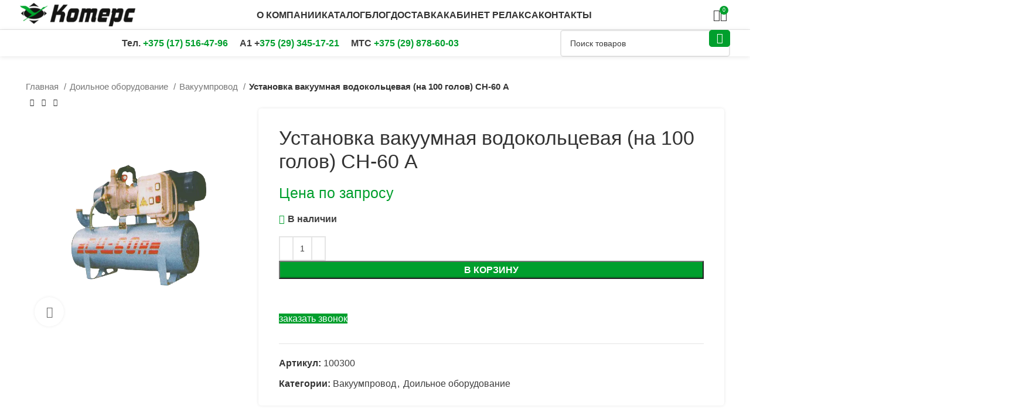

--- FILE ---
content_type: text/html; charset=UTF-8
request_url: https://koters.by/doilnoe-oborudovanie/vakuumprovod/100300/
body_size: 77866
content:
<!DOCTYPE html>
<html lang="ru-RU" prefix="og: https://ogp.me/ns#"> <head><meta http-equiv="Content-Type" content="text/html;charset=UTF-8"><script>document.seraph_accel_usbpb=document.createElement;seraph_accel_izrbpb={add:function(b,a=10){void 0===this.a[a]&&(this.a[a]=[]);this.a[a].push(b)},a:{}}</script> <link rel="profile" href="https://gmpg.org/xfn/11"> <title>Купить Установка вакуумная водокольцевая (на 100 голов) СН-60 А в Минске - koters.by</title> <meta name="description" content="Установка вакуумная водокольцевая (на 100 голов) СН-60 А по низким ценам - ООО «Котерс» ⚡ В наличии большой ассортимент товаров для ферм ✓ Доставка по Минску и всей РБ ☎ +375 (29) 345-17-21"> <meta name="robots" content="follow, index, max-snippet:-1, max-video-preview:-1, max-image-preview:large"> <link rel="canonical" href="https://koters.by/doilnoe-oborudovanie/vakuumprovod/100300/"> <meta property="og:locale" content="ru_RU"> <meta property="og:type" content="product"> <meta property="og:title" content="Купить Установка вакуумная водокольцевая (на 100 голов) СН-60 А в Минске - koters.by"> <meta property="og:description" content="Установка вакуумная водокольцевая (на 100 голов) СН-60 А по низким ценам - ООО «Котерс» ⚡ В наличии большой ассортимент товаров для ферм ✓ Доставка по Минску и всей РБ ☎ +375 (29) 345-17-21"> <meta property="og:url" content="https://koters.by/doilnoe-oborudovanie/vakuumprovod/100300/"> <meta property="og:site_name" content="ООО «Котерс»"> <meta property="og:updated_time" content="2020-02-21T11:15:31+03:00"> <meta property="og:image" content="https://koters.by/wp-content/uploads/2018/06/100300.png"> <meta property="og:image:secure_url" content="https://koters.by/wp-content/uploads/2018/06/100300.png"> <meta property="og:image:width" content="600"> <meta property="og:image:height" content="600"> <meta property="og:image:alt" content="Установка вакуумная водокольцевая (на 100 голов) СН-60 А"> <meta property="og:image:type" content="image/png"> <meta property="product:price:currency" content="BYN"> <meta property="product:availability" content="instock"> <meta property="product:retailer_item_id" content="100300"> <meta name="twitter:card" content="summary_large_image"> <meta name="twitter:title" content="Купить Установка вакуумная водокольцевая (на 100 голов) СН-60 А в Минске - koters.by"> <meta name="twitter:description" content="Установка вакуумная водокольцевая (на 100 голов) СН-60 А по низким ценам - ООО «Котерс» ⚡ В наличии большой ассортимент товаров для ферм ✓ Доставка по Минску и всей РБ ☎ +375 (29) 345-17-21"> <meta name="twitter:image" content="https://koters.by/wp-content/uploads/2018/06/100300.png"> <meta name="twitter:label1" content="Цена"> <meta name="twitter:data1" content="0.00 BYN"> <meta name="twitter:label2" content="Доступность"> <meta name="twitter:data2" content="В наличии"> <script type="application/ld+json" class="rank-math-schema-pro">{"@context":"https://schema.org","@graph":[{"@type":"Organization","@id":"https://koters.by/#organization","name":"\u041e\u041e\u041e \u00ab\u041a\u043e\u0442\u0435\u0440\u0441\u00bb","url":"https://koters.by","logo":{"@type":"ImageObject","@id":"https://koters.by/#logo","url":"https://koters.by/wp-content/uploads/2024/02/favicon-koters.by_.svg","contentUrl":"https://koters.by/wp-content/uploads/2024/02/favicon-koters.by_.svg","caption":"\u041e\u041e\u041e \u00ab\u041a\u043e\u0442\u0435\u0440\u0441\u00bb","inLanguage":"ru-RU","width":"512","height":"512"}},{"@type":"WebSite","@id":"https://koters.by/#website","url":"https://koters.by","name":"\u041e\u041e\u041e \u00ab\u041a\u043e\u0442\u0435\u0440\u0441\u00bb","publisher":{"@id":"https://koters.by/#organization"},"inLanguage":"ru-RU"},{"@type":"ImageObject","@id":"https://koters.by/wp-content/uploads/2018/06/100300.png","url":"https://koters.by/wp-content/uploads/2018/06/100300.png","width":"600","height":"600","inLanguage":"ru-RU"},{"@type":"BreadcrumbList","@id":"https://koters.by/doilnoe-oborudovanie/vakuumprovod/100300/#breadcrumb","itemListElement":[{"@type":"ListItem","position":"1","item":{"@id":"https://koters.by","name":"\u0413\u043b\u0430\u0432\u043d\u0430\u044f"}},{"@type":"ListItem","position":"2","item":{"@id":"https://koters.by/vakuumprovod/","name":"\u0412\u0430\u043a\u0443\u0443\u043c\u043f\u0440\u043e\u0432\u043e\u0434"}},{"@type":"ListItem","position":"3","item":{"@id":"https://koters.by/doilnoe-oborudovanie/vakuumprovod/100300/","name":"\u0423\u0441\u0442\u0430\u043d\u043e\u0432\u043a\u0430 \u0432\u0430\u043a\u0443\u0443\u043c\u043d\u0430\u044f \u0432\u043e\u0434\u043e\u043a\u043e\u043b\u044c\u0446\u0435\u0432\u0430\u044f (\u043d\u0430 100 \u0433\u043e\u043b\u043e\u0432) \u0421\u041d-60 \u0410"}}]},{"@type":"ItemPage","@id":"https://koters.by/doilnoe-oborudovanie/vakuumprovod/100300/#webpage","url":"https://koters.by/doilnoe-oborudovanie/vakuumprovod/100300/","name":"\u041a\u0443\u043f\u0438\u0442\u044c \u0423\u0441\u0442\u0430\u043d\u043e\u0432\u043a\u0430 \u0432\u0430\u043a\u0443\u0443\u043c\u043d\u0430\u044f \u0432\u043e\u0434\u043e\u043a\u043e\u043b\u044c\u0446\u0435\u0432\u0430\u044f (\u043d\u0430 100 \u0433\u043e\u043b\u043e\u0432) \u0421\u041d-60 \u0410 \u0432 \u041c\u0438\u043d\u0441\u043a\u0435 - koters.by","datePublished":"2018-06-07T00:00:00+03:00","dateModified":"2020-02-21T11:15:31+03:00","isPartOf":{"@id":"https://koters.by/#website"},"primaryImageOfPage":{"@id":"https://koters.by/wp-content/uploads/2018/06/100300.png"},"inLanguage":"ru-RU","breadcrumb":{"@id":"https://koters.by/doilnoe-oborudovanie/vakuumprovod/100300/#breadcrumb"}},{"@type":"Product","name":"\u041a\u0443\u043f\u0438\u0442\u044c \u0423\u0441\u0442\u0430\u043d\u043e\u0432\u043a\u0430 \u0432\u0430\u043a\u0443\u0443\u043c\u043d\u0430\u044f \u0432\u043e\u0434\u043e\u043a\u043e\u043b\u044c\u0446\u0435\u0432\u0430\u044f (\u043d\u0430 100 \u0433\u043e\u043b\u043e\u0432) \u0421\u041d-60 \u0410 \u0432 \u041c\u0438\u043d\u0441\u043a\u0435 - koters.by","description":"\u041f\u0440\u0435\u0434\u043b\u0430\u0433\u0430\u0435\u043c \u043a\u0443\u043f\u0438\u0442\u044c \u0423\u0441\u0442\u0430\u043d\u043e\u0432\u043a\u0430 \u0432\u0430\u043a\u0443\u0443\u043c\u043d\u0430\u044f \u0432\u043e\u0434\u043e\u043a\u043e\u043b\u044c\u0446\u0435\u0432\u0430\u044f (\u043d\u0430 100 \u0433\u043e\u043b\u043e\u0432) \u0421\u041d-60 \u0410 \u0432 \u041c\u0438\u043d\u0441\u043a\u0435 \u0432 \u043a\u0430\u0442\u0430\u043b\u043e\u0433\u0435 \u043a\u043e\u043c\u043f\u0430\u043d\u0438\u0438 \u041e\u041e\u041e \u00ab\u041a\u043e\u0442\u0435\u0440\u0441\u00bb \u2714\ufe0f \u0414\u043e\u0441\u0442\u0430\u0432\u043a\u0430 \u043f\u043e \u0432\u0441\u0435\u0439 \u0411\u0435\u043b\u0430\u0440\u0443\u0441\u0438 \u260e\ufe0f \u0417\u0432\u043e\u043d\u0438\u0442\u0435 +375 (29) 878-60-03","sku":"100300","category":"\u0414\u043e\u0438\u043b\u044c\u043d\u043e\u0435 \u043e\u0431\u043e\u0440\u0443\u0434\u043e\u0432\u0430\u043d\u0438\u0435 &gt; \u0412\u0430\u043a\u0443\u0443\u043c\u043f\u0440\u043e\u0432\u043e\u0434","mainEntityOfPage":{"@id":"https://koters.by/doilnoe-oborudovanie/vakuumprovod/100300/#webpage"},"image":[{"@type":"ImageObject","url":"https://koters.by/wp-content/uploads/2018/06/100300.png","height":"600","width":"600"}],"offers":{"@type":"Offer","price":"0","priceCurrency":"BYN","priceValidUntil":"2027-12-31","availability":"https://schema.org/InStock","itemCondition":"NewCondition","url":"https://koters.by/doilnoe-oborudovanie/vakuumprovod/100300/","seller":{"@type":"Organization","@id":"https://koters.by/","name":"\u041e\u041e\u041e \u00ab\u041a\u043e\u0442\u0435\u0440\u0441\u00bb","url":"https://koters.by","logo":"https://koters.by/wp-content/uploads/2024/02/favicon-koters.by_.svg"}},"@id":"https://koters.by/doilnoe-oborudovanie/vakuumprovod/100300/#richSnippet"}]}</script> <link rel="dns-prefetch" href="//www.googletagmanager.com"> <link rel="dns-prefetch" href="//use.fontawesome.com">                               <script src="https://koters.by/wp-content/plugins/wp-yandex-metrika/assets/YmEc.min.js?ver=1.2.1" id="wp-yandex-metrika_YmEc-js" type="o/js-lzl"></script> <script id="wp-yandex-metrika_YmEc-js-after" type="o/js-lzl">
/* <![CDATA[ */
window.tmpwpym={datalayername:'dataLayer',counters:JSON.parse('[{"number":"53404318","webvisor":"1"}]'),targets:JSON.parse('[]')};
/* ]]> */
</script> <script src="https://koters.by/wp-includes/js/jquery/jquery.min.js?ver=3.7.1" id="jquery-core-js" type="o/js-lzl"></script> <script src="https://koters.by/wp-content/plugins/wp-yandex-metrika/assets/frontend.min.js?ver=1.2.1" id="wp-yandex-metrika_frontend-js" type="o/js-lzl"></script> <script src="https://koters.by/wp-content/plugins/woocommerce/assets/js/jquery-blockui/jquery.blockUI.min.js?ver=2.7.0-wc.9.3.5" id="jquery-blockui-js" data-wp-strategy="defer" type="o/js-lzl"></script> <script id="wc-add-to-cart-js-extra" type="o/js-lzl">
/* <![CDATA[ */
var wc_add_to_cart_params = {"ajax_url":"\/wp-admin\/admin-ajax.php","wc_ajax_url":"\/?wc-ajax=%%endpoint%%","i18n_view_cart":"\u041f\u0440\u043e\u0441\u043c\u043e\u0442\u0440 \u043a\u043e\u0440\u0437\u0438\u043d\u044b","cart_url":"https:\/\/koters.by\/cart\/","is_cart":"","cart_redirect_after_add":"no"};
/* ]]> */
</script> <script src="https://koters.by/wp-content/plugins/woocommerce/assets/js/frontend/add-to-cart.min.js?ver=9.3.5" id="wc-add-to-cart-js" data-wp-strategy="defer" type="o/js-lzl"></script> <script src="https://koters.by/wp-content/plugins/woocommerce/assets/js/zoom/jquery.zoom.min.js?ver=1.7.21-wc.9.3.5" id="zoom-js" defer data-wp-strategy="defer" type="o/js-lzl"></script> <script id="wc-single-product-js-extra" type="o/js-lzl">
/* <![CDATA[ */
var wc_single_product_params = {"i18n_required_rating_text":"\u041f\u043e\u0436\u0430\u043b\u0443\u0439\u0441\u0442\u0430, \u043f\u043e\u0441\u0442\u0430\u0432\u044c\u0442\u0435 \u043e\u0446\u0435\u043d\u043a\u0443","review_rating_required":"yes","flexslider":{"rtl":false,"animation":"slide","smoothHeight":true,"directionNav":false,"controlNav":"thumbnails","slideshow":false,"animationSpeed":500,"animationLoop":false,"allowOneSlide":false},"zoom_enabled":"","zoom_options":[],"photoswipe_enabled":"","photoswipe_options":{"shareEl":false,"closeOnScroll":false,"history":false,"hideAnimationDuration":0,"showAnimationDuration":0},"flexslider_enabled":""};
/* ]]> */
</script> <script src="https://koters.by/wp-content/plugins/woocommerce/assets/js/frontend/single-product.min.js?ver=9.3.5" id="wc-single-product-js" defer data-wp-strategy="defer" type="o/js-lzl"></script> <script src="https://koters.by/wp-content/plugins/woocommerce/assets/js/js-cookie/js.cookie.min.js?ver=2.1.4-wc.9.3.5" id="js-cookie-js" data-wp-strategy="defer" type="o/js-lzl"></script> <script id="contactus-js-extra" type="o/js-lzl">
/* <![CDATA[ */
var arCUVars = {"url":"https:\/\/koters.by\/wp-admin\/admin-ajax.php","version":"2.2.7","_wpnonce":"<input type=\"hidden\" id=\"_wpnonce\" name=\"_wpnonce\" value=\"3cb77800e0\" \/><input type=\"hidden\" name=\"_wp_http_referer\" value=\"\/doilnoe-oborudovanie\/vakuumprovod\/100300\/\" \/>"};
/* ]]> */
</script> <script src="https://koters.by/wp-content/plugins/ar-contactus/res/js/contactus.min.js?ver=2.2.7" id="contactus-js" type="o/js-lzl"></script> <script src="https://koters.by/wp-content/plugins/ar-contactus/res/js/scripts.js?ver=2.2.7" id="contactus.scripts-js" type="o/js-lzl"></script> <script src="https://koters.by/wp-content/plugins/js_composer/assets/js/vendors/woocommerce-add-to-cart.js?ver=7.9" id="vc_woocommerce-add-to-cart-js-js" type="o/js-lzl"></script> <script src="https://www.googletagmanager.com/gtag/js?id=GT-K8GVZC3" id="google_gtagjs-js" async type="o/js-lzl"></script> <script id="google_gtagjs-js-after" type="o/js-lzl">
/* <![CDATA[ */
window.dataLayer = window.dataLayer || [];function gtag(){dataLayer.push(arguments);}
gtag("set","linker",{"domains":["koters.by"]});
gtag("js", new Date());
gtag("set", "developer_id.dZTNiMT", true);
gtag("config", "GT-K8GVZC3");
gtag("config", "AW-629196325");
 window._googlesitekit = window._googlesitekit || {}; window._googlesitekit.throttledEvents = []; window._googlesitekit.gtagEvent = (name, data) => { var key = JSON.stringify( { name, data } ); if ( !! window._googlesitekit.throttledEvents[ key ] ) { return; } window._googlesitekit.throttledEvents[ key ] = true; setTimeout( () => { delete window._googlesitekit.throttledEvents[ key ]; }, 5 ); gtag( "event", name, { ...data, event_source: "site-kit" } ); }; 
/* ]]> */
</script> <script src="https://koters.by/wp-content/themes/woodmart/js/libs/device.min.js?ver=7.6.0" id="wd-device-library-js" type="o/js-lzl"></script> <script src="https://koters.by/wp-content/themes/woodmart/js/scripts/global/scrollBar.min.js?ver=7.6.0" id="wd-scrollbar-js" type="o/js-lzl"></script> <script></script><link rel="https://api.w.org/" href="https://koters.by/wp-json/"><link rel="alternate" title="JSON" type="application/json" href="https://koters.by/wp-json/wp/v2/product/1331"><link rel="alternate" title="oEmbed (JSON)" type="application/json+oembed" href="https://koters.by/wp-json/oembed/1.0/embed?url=https%3A%2F%2Fkoters.by%2Fdoilnoe-oborudovanie%2Fvakuumprovod%2F100300%2F"> <link rel="alternate" title="oEmbed (XML)" type="text/xml+oembed" href="https://koters.by/wp-json/oembed/1.0/embed?url=https%3A%2F%2Fkoters.by%2Fdoilnoe-oborudovanie%2Fvakuumprovod%2F100300%2F&amp;format=xml"> <meta name="generator" content="Site Kit by Google 1.170.0"><script async src="https://koters.by/wp-content/uploads/perfmatters/gtagv4.js?id=GTM-5P7T3PZ" type="o/js-lzl"></script><script type="o/js-lzl">window.dataLayer = window.dataLayer || [];function gtag(){dataLayer.push(arguments);}gtag("js", new Date());gtag("config", "GTM-5P7T3PZ");</script><meta name="verification" content="f612c7d25f5690ad41496fcfdbf8d1"> <script async src="https://www.googletagmanager.com/gtag/js?id=AW-629196325" type="o/js-lzl"></script> <script type="o/js-lzl">
		window.dataLayer = window.dataLayer || [];
		function gtag(){dataLayer.push(arguments);}
		gtag('js', new Date());
		gtag('config', 'AW-629196325');
	</script> <meta name="theme-color" content="rgb(203,206,225)"> <meta name="viewport" content="width=device-width, initial-scale=1.0, maximum-scale=1.0, user-scalable=no"> <noscript><style>.woocommerce-product-gallery{opacity:1!important}</style><style></style></noscript> <meta name="generator" content="Powered by WPBakery Page Builder - drag and drop page builder for WordPress."> <script type="o/js-lzl">function perfmatters_check_cart_fragments(){if(null!==document.getElementById("perfmatters-cart-fragments"))return!1;if(document.cookie.match("(^|;) ?woocommerce_cart_hash=([^;]*)(;|$)")){var e=document.createElement("script");e.id="perfmatters-cart-fragments",e.src="https://koters.by/wp-content/plugins/woocommerce/assets/js/frontend/cart-fragments.min.js",e.async=!0,document.head.appendChild(e)}}perfmatters_check_cart_fragments(),document.addEventListener("click",function(){setTimeout(perfmatters_check_cart_fragments,1e3)});</script> <script type="o/js-lzl">
            (function (m, e, t, r, i, k, a) {
                m[i] = m[i] || function () {
                    (m[i].a = m[i].a || []).push(arguments)
                };
                m[i].l = 1 * new Date();
                k = e.createElement(t), a = e.getElementsByTagName(t)[0], k.async = 1, k.src = r, a.parentNode.insertBefore(k, a)
            })

            (window, document, "script", "https://mc.yandex.ru/metrika/tag.js", "ym");

            ym("53404318", "init", {
                clickmap: true,
                trackLinks: true,
                accurateTrackBounce: true,
                webvisor: true,
                ecommerce: "dataLayer",
                params: {
                    __ym: {
                        "ymCmsPlugin": {
                            "cms": "wordpress",
                            "cmsVersion":"6.6",
                            "pluginVersion": "1.2.1",
                            "ymCmsRip": "3987254174"
                        }
                    }
                }
            });
        </script>  <link rel="icon" href="https://koters.by/wp-content/uploads/2024/05/favicon-150x150.png" sizes="32x32"> <link rel="icon" href="https://koters.by/wp-content/uploads/2024/05/favicon.png" sizes="192x192"> <link rel="apple-touch-icon" href="https://koters.by/wp-content/uploads/2024/05/favicon.png"> <meta name="msapplication-TileImage" content="https://koters.by/wp-content/uploads/2024/05/favicon.png"> <noscript><style>.wpb_animate_when_almost_visible{opacity:1}</style></noscript><noscript><style>.lzl{display:none!important;}</style></noscript><style>img.lzl,img.lzl-ing{opacity:0.01;}img.lzl-ed{transition:opacity .25s ease-in-out;}</style><style id="rank-math-toc-block-style-inline-css"></style><link id="rank-math-toc-block-style-inline-css-nonCrit" rel="stylesheet/lzl-nc" href="/wp-content/cache/seraphinite-accelerator/s/m/d/css/1fb99fcf160bb0284c34cbba7d02032d.d4.css"><noscript lzl=""><link id="rank-math-toc-block-style-inline-css-nonCrit" rel="stylesheet" href="/wp-content/cache/seraphinite-accelerator/s/m/d/css/1fb99fcf160bb0284c34cbba7d02032d.d4.css"></noscript><style id="woocommerce-inline-inline-css">.woocommerce form .form-row .required{visibility:visible}</style><style id="contactus.css-css-crit" media="all">@keyframes arcu_bounce{20%,53%,80%,from,to{animation-timing-function:cubic-bezier(.215,.61,.355,1);transform:translate3d(0,0,0)}40%,43%{animation-timing-function:cubic-bezier(.755,.05,.855,.06);transform:translate3d(0,-30px,0)}70%{animation-timing-function:cubic-bezier(.755,.05,.855,.06);transform:translate3d(0,-15px,0)}90%{transform:translate3d(0,-4px,0)}}@keyframes arcu_flash{50%,from,to{opacity:1}25%,75%{opacity:0}}@keyframes arcu_pulse{from{transform:scale3d(1,1,1)}50%{transform:scale3d(1.05,1.05,1.05)}to{transform:scale3d(1,1,1)}}@keyframes arcu_rubberBand{from{transform:scale3d(1,1,1)}30%{transform:scale3d(1.25,.75,1)}40%{transform:scale3d(.75,1.25,1)}50%{transform:scale3d(1.15,.85,1)}65%{transform:scale3d(.95,1.05,1)}75%{transform:scale3d(1.05,.95,1)}to{transform:scale3d(1,1,1)}}@keyframes arcu_shake{from,to{transform:translate3d(0,0,0)}10%,30%,50%,70%,90%{transform:translate3d(-10px,0,0)}20%,40%,60%,80%{transform:translate3d(10px,0,0)}}@keyframes arcu_headShake{0%{transform:translateX(0)}6.5%{transform:translateX(-6px) rotateY(-9deg)}18.5%{transform:translateX(5px) rotateY(7deg)}31.5%{transform:translateX(-3px) rotateY(-5deg)}43.5%{transform:translateX(2px) rotateY(3deg)}50%{transform:translateX(0)}}@keyframes arcu_swing{20%{transform:rotate3d(0,0,1,15deg)}40%{transform:rotate3d(0,0,1,-10deg)}60%{transform:rotate3d(0,0,1,5deg)}80%{transform:rotate3d(0,0,1,-5deg)}to{transform:rotate3d(0,0,1,0deg)}}@keyframes arcu_tada{from{transform:scale3d(1,1,1)}10%,20%{transform:scale3d(.9,.9,.9) rotate3d(0,0,1,-3deg)}30%,50%,70%,90%{transform:scale3d(1.1,1.1,1.1) rotate3d(0,0,1,3deg)}40%,60%,80%{transform:scale3d(1.1,1.1,1.1) rotate3d(0,0,1,-3deg)}to{transform:scale3d(1,1,1)}}@keyframes arcu_wobble{from{transform:none}15%{transform:translate3d(-25%,0,0) rotate3d(0,0,1,-5deg)}30%{transform:translate3d(20%,0,0) rotate3d(0,0,1,3deg)}45%{transform:translate3d(-15%,0,0) rotate3d(0,0,1,-3deg)}60%{transform:translate3d(10%,0,0) rotate3d(0,0,1,2deg)}75%{transform:translate3d(-5%,0,0) rotate3d(0,0,1,-1deg)}to{transform:none}}@keyframes arcu_jello{11.1%,from,to{transform:none}22.2%{transform:skewX(-12.5deg) skewY(-12.5deg)}33.3%{transform:skewX(6.25deg) skewY(6.25deg)}44.4%{transform:skewX(-3.125deg) skewY(-3.125deg)}55.5%{transform:skewX(1.5625deg) skewY(1.5625deg)}66.6%{transform:skewX(-.78125deg) skewY(-.78125deg)}77.7%{transform:skewX(.390625deg) skewY(.390625deg)}88.8%{transform:skewX(-.1953125deg) skewY(-.1953125deg)}}@keyframes arcu_bounceIn{20%,40%,60%,80%,from,to{animation-timing-function:cubic-bezier(.215,.61,.355,1)}0%{opacity:0;transform:scale3d(.3,.3,.3)}20%{transform:scale3d(1.1,1.1,1.1)}40%{transform:scale3d(.9,.9,.9)}60%{opacity:1;transform:scale3d(1.03,1.03,1.03)}80%{transform:scale3d(.97,.97,.97)}to{opacity:1;transform:scale3d(1,1,1)}}@keyframes arcu_bounceInDown{60%,75%,90%,from,to{animation-timing-function:cubic-bezier(.215,.61,.355,1)}0%{opacity:0;transform:translate3d(0,-3000px,0)}60%{opacity:1;transform:translate3d(0,25px,0)}75%{transform:translate3d(0,-10px,0)}90%{transform:translate3d(0,5px,0)}to{transform:none}}@keyframes arcu_bounceInLeft{60%,75%,90%,from,to{animation-timing-function:cubic-bezier(.215,.61,.355,1)}0%{opacity:0;transform:translate3d(-3000px,0,0)}60%{opacity:1;transform:translate3d(25px,0,0)}75%{transform:translate3d(-10px,0,0)}90%{transform:translate3d(5px,0,0)}to{transform:none}}@keyframes arcu_bounceInRight{60%,75%,90%,from,to{animation-timing-function:cubic-bezier(.215,.61,.355,1)}from{opacity:0;transform:translate3d(3000px,0,0)}60%{opacity:1;transform:translate3d(-25px,0,0)}75%{transform:translate3d(10px,0,0)}90%{transform:translate3d(-5px,0,0)}to{transform:none}}@keyframes arcu_bounceInUp{60%,75%,90%,from,to{animation-timing-function:cubic-bezier(.215,.61,.355,1)}from{opacity:0;transform:translate3d(0,3000px,0)}60%{opacity:1;transform:translate3d(0,-20px,0)}75%{transform:translate3d(0,10px,0)}90%{transform:translate3d(0,-5px,0)}to{transform:translate3d(0,0,0)}}@keyframes arcu_bounceOut{20%{transform:scale3d(.9,.9,.9)}50%,55%{opacity:1;transform:scale3d(1.1,1.1,1.1)}to{opacity:0;transform:scale3d(.3,.3,.3)}}@keyframes arcu_bounceOutDown{20%{transform:translate3d(0,10px,0)}40%,45%{opacity:1;transform:translate3d(0,-20px,0)}to{opacity:0;transform:translate3d(0,2000px,0)}}@keyframes arcu_bounceOutLeft{20%{opacity:1;transform:translate3d(20px,0,0)}to{opacity:0;transform:translate3d(-2000px,0,0)}}@keyframes arcu_bounceOutRight{20%{opacity:1;transform:translate3d(-20px,0,0)}to{opacity:0;transform:translate3d(2000px,0,0)}}@keyframes arcu_bounceOutUp{20%{transform:translate3d(0,-10px,0)}40%,45%{opacity:1;transform:translate3d(0,20px,0)}to{opacity:0;transform:translate3d(0,-2000px,0)}}@keyframes arcu_fadeIn{from{opacity:0}to{opacity:1}}@keyframes arcu_fadeInDown{from{opacity:0;transform:translate3d(0,-100%,0)}to{opacity:1;transform:none}}@keyframes arcu_fadeInDownBig{from{opacity:0;transform:translate3d(0,-2000px,0)}to{opacity:1;transform:none}}@keyframes arcu_fadeInLeft{from{opacity:0;transform:translate3d(-100%,0,0)}to{opacity:1;transform:none}}@keyframes arcu_fadeInLeftBig{from{opacity:0;transform:translate3d(-2000px,0,0)}to{opacity:1;transform:none}}@keyframes arcu_fadeInRight{from{opacity:0;transform:translate3d(100%,0,0)}to{opacity:1;transform:none}}@keyframes arcu_fadeInRightBig{from{opacity:0;transform:translate3d(2000px,0,0)}to{opacity:1;transform:none}}@keyframes arcu_fadeInUp{from{opacity:0;transform:translate3d(0,100%,0)}to{opacity:1;transform:none}}@keyframes arcu_fadeInUpBig{from{opacity:0;transform:translate3d(0,2000px,0)}to{opacity:1;transform:none}}@keyframes arcu_fadeOut{from{opacity:1}to{opacity:0}}@keyframes arcu_fadeOutDown{from{opacity:1}to{opacity:0;transform:translate3d(0,100%,0)}}@keyframes arcu_fadeOutDownBig{from{opacity:1}to{opacity:0;transform:translate3d(0,2000px,0)}}@keyframes arcu_fadeOutLeft{from{opacity:1}to{opacity:0;transform:translate3d(-100%,0,0)}}@keyframes arcu_fadeOutLeftBig{from{opacity:1}to{opacity:0;transform:translate3d(-2000px,0,0)}}@keyframes arcu_fadeOutRight{from{opacity:1}to{opacity:0;transform:translate3d(100%,0,0)}}@keyframes arcu_fadeOutRightBig{from{opacity:1}to{opacity:0;transform:translate3d(2000px,0,0)}}@keyframes arcu_fadeOutUp{from{opacity:1}to{opacity:0;transform:translate3d(0,-100%,0)}}@keyframes arcu_fadeOutUpBig{from{opacity:1}to{opacity:0;transform:translate3d(0,-2000px,0)}}@keyframes arcu_flip{from{transform:perspective(400px) rotate3d(0,1,0,-360deg);animation-timing-function:ease-out}40%{transform:perspective(400px) translate3d(0,0,150px) rotate3d(0,1,0,-190deg);animation-timing-function:ease-out}50%{transform:perspective(400px) translate3d(0,0,150px) rotate3d(0,1,0,-170deg);animation-timing-function:ease-in}80%{transform:perspective(400px) scale3d(.95,.95,.95);animation-timing-function:ease-in}to{transform:perspective(400px);animation-timing-function:ease-in}}@keyframes arcu_flipInX{from{transform:perspective(400px) rotate3d(1,0,0,90deg);animation-timing-function:ease-in;opacity:0}40%{transform:perspective(400px) rotate3d(1,0,0,-20deg);animation-timing-function:ease-in}60%{transform:perspective(400px) rotate3d(1,0,0,10deg);opacity:1}80%{transform:perspective(400px) rotate3d(1,0,0,-5deg)}to{transform:perspective(400px)}}@keyframes arcu_flipInY{from{transform:perspective(400px) rotate3d(0,1,0,90deg);animation-timing-function:ease-in;opacity:0}40%{transform:perspective(400px) rotate3d(0,1,0,-20deg);animation-timing-function:ease-in}60%{transform:perspective(400px) rotate3d(0,1,0,10deg);opacity:1}80%{transform:perspective(400px) rotate3d(0,1,0,-5deg)}to{transform:perspective(400px)}}@keyframes arcu_flipOutX{from{transform:perspective(400px)}30%{transform:perspective(400px) rotate3d(1,0,0,-20deg);opacity:1}to{transform:perspective(400px) rotate3d(1,0,0,90deg);opacity:0}}@keyframes arcu_flipOutY{from{transform:perspective(400px)}30%{transform:perspective(400px) rotate3d(0,1,0,-15deg);opacity:1}to{transform:perspective(400px) rotate3d(0,1,0,90deg);opacity:0}}@keyframes arcu_lightSpeedIn{from{transform:translate3d(100%,0,0) skewX(-30deg);opacity:0}60%{transform:skewX(20deg);opacity:1}80%{transform:skewX(-5deg);opacity:1}to{transform:none;opacity:1}}@keyframes arcu_lightSpeedOut{from{opacity:1}to{transform:translate3d(100%,0,0) skewX(30deg);opacity:0}}@keyframes arcu_rotateIn{from{transform-origin:center;transform:rotate3d(0,0,1,-200deg);opacity:0}to{transform-origin:center;transform:none;opacity:1}}@keyframes arcu_rotateInDownLeft{from{transform-origin:left bottom;transform:rotate3d(0,0,1,-45deg);opacity:0}to{transform-origin:left bottom;transform:none;opacity:1}}@keyframes arcu_rotateInDownRight{from{transform-origin:right bottom;transform:rotate3d(0,0,1,45deg);opacity:0}to{transform-origin:right bottom;transform:none;opacity:1}}@keyframes arcu_rotateInUpLeft{from{transform-origin:left bottom;transform:rotate3d(0,0,1,45deg);opacity:0}to{transform-origin:left bottom;transform:none;opacity:1}}@keyframes arcu_rotateInUpRight{from{transform-origin:right bottom;transform:rotate3d(0,0,1,-90deg);opacity:0}to{transform-origin:right bottom;transform:none;opacity:1}}@keyframes arcu_rotateOut{from{transform-origin:center;opacity:1}to{transform-origin:center;transform:rotate3d(0,0,1,200deg);opacity:0}}@keyframes arcu_rotateOutDownLeft{from{transform-origin:left bottom;opacity:1}to{transform-origin:left bottom;transform:rotate3d(0,0,1,45deg);opacity:0}}@keyframes arcu_rotateOutDownRight{from{transform-origin:right bottom;opacity:1}to{transform-origin:right bottom;transform:rotate3d(0,0,1,-45deg);opacity:0}}@keyframes arcu_rotateOutUpLeft{from{transform-origin:left bottom;opacity:1}to{transform-origin:left bottom;transform:rotate3d(0,0,1,-45deg);opacity:0}}@keyframes arcu_rotateOutUpRight{from{transform-origin:right bottom;opacity:1}to{transform-origin:right bottom;transform:rotate3d(0,0,1,90deg);opacity:0}}@keyframes arcu_hinge{0%{transform-origin:top left;animation-timing-function:ease-in-out}20%,60%{transform:rotate3d(0,0,1,80deg);transform-origin:top left;animation-timing-function:ease-in-out}40%,80%{transform:rotate3d(0,0,1,60deg);transform-origin:top left;animation-timing-function:ease-in-out;opacity:1}to{transform:translate3d(0,700px,0);opacity:0}}@keyframes arcu_jackInTheBox{from{opacity:0;transform:scale(.1) rotate(30deg);transform-origin:center bottom}50%{transform:rotate(-10deg)}70%{transform:rotate(3deg)}to{opacity:1;transform:scale(1)}}@keyframes arcu_rollIn{from{opacity:0;transform:translate3d(-100%,0,0) rotate3d(0,0,1,-120deg)}to{opacity:1;transform:none}}@keyframes arcu_rollOut{from{opacity:1}to{opacity:0;transform:translate3d(100%,0,0) rotate3d(0,0,1,120deg)}}@keyframes arcu_zoomIn{from{opacity:0;transform:scale3d(.3,.3,.3)}50%{opacity:1}}@keyframes arcu_zoomInDown{from{opacity:0;transform:scale3d(.1,.1,.1) translate3d(0,-1000px,0);animation-timing-function:cubic-bezier(.55,.055,.675,.19)}60%{opacity:1;transform:scale3d(.475,.475,.475) translate3d(0,60px,0);animation-timing-function:cubic-bezier(.175,.885,.32,1)}}@keyframes arcu_zoomInLeft{from{opacity:0;transform:scale3d(.1,.1,.1) translate3d(-1000px,0,0);animation-timing-function:cubic-bezier(.55,.055,.675,.19)}60%{opacity:1;transform:scale3d(.475,.475,.475) translate3d(10px,0,0);animation-timing-function:cubic-bezier(.175,.885,.32,1)}}@keyframes arcu_zoomInRight{from{opacity:0;transform:scale3d(.1,.1,.1) translate3d(1000px,0,0);animation-timing-function:cubic-bezier(.55,.055,.675,.19)}60%{opacity:1;transform:scale3d(.475,.475,.475) translate3d(-10px,0,0);animation-timing-function:cubic-bezier(.175,.885,.32,1)}}@keyframes arcu_zoomInUp{from{opacity:0;transform:scale3d(.1,.1,.1) translate3d(0,1000px,0);animation-timing-function:cubic-bezier(.55,.055,.675,.19)}60%{opacity:1;transform:scale3d(.475,.475,.475) translate3d(0,-60px,0);animation-timing-function:cubic-bezier(.175,.885,.32,1)}}@keyframes arcu_zoomOut{from{opacity:1}50%{opacity:0;transform:scale3d(.3,.3,.3)}to{opacity:0}}@keyframes arcu_zoomOutDown{40%{opacity:1;transform:scale3d(.475,.475,.475) translate3d(0,-60px,0);animation-timing-function:cubic-bezier(.55,.055,.675,.19)}to{opacity:0;transform:scale3d(.1,.1,.1) translate3d(0,2000px,0);transform-origin:center bottom;animation-timing-function:cubic-bezier(.175,.885,.32,1)}}@keyframes arcu_zoomOutLeft{40%{opacity:1;transform:scale3d(.475,.475,.475) translate3d(42px,0,0)}to{opacity:0;transform:scale(.1) translate3d(-2000px,0,0);transform-origin:left center}}@keyframes arcu_zoomOutRight{40%{opacity:1;transform:scale3d(.475,.475,.475) translate3d(-42px,0,0)}to{opacity:0;transform:scale(.1) translate3d(2000px,0,0);transform-origin:right center}}@keyframes arcu_zoomOutUp{40%{opacity:1;transform:scale3d(.475,.475,.475) translate3d(0,60px,0);animation-timing-function:cubic-bezier(.55,.055,.675,.19)}to{opacity:0;transform:scale3d(.1,.1,.1) translate3d(0,-2000px,0);transform-origin:center bottom;animation-timing-function:cubic-bezier(.175,.885,.32,1)}}@keyframes arcu_slideInDown{from{transform:translate3d(0,-100%,0);visibility:visible}to{transform:translate3d(0,0,0)}}@keyframes arcu_slideInLeft{from{transform:translate3d(-100%,0,0);visibility:visible}to{transform:translate3d(0,0,0)}}@keyframes arcu_slideInRight{from{transform:translate3d(100%,0,0);visibility:visible}to{transform:translate3d(0,0,0)}}@keyframes arcu_slideInUp{from{transform:translate3d(0,100%,0);visibility:visible}to{transform:translate3d(0,0,0)}}@keyframes arcu_slideOutDown{from{transform:translate3d(0,0,0)}to{visibility:hidden;transform:translate3d(0,100%,0)}}@keyframes arcu_slideOutLeft{from{transform:translate3d(0,0,0)}to{visibility:hidden;transform:translate3d(-100%,0,0)}}@keyframes arcu_slideOutRight{from{transform:translate3d(0,0,0)}to{visibility:hidden;transform:translate3d(100%,0,0)}}@keyframes arcu_slideOutUp{from{transform:translate3d(0,0,0)}to{visibility:hidden;transform:translate3d(0,-100%,0)}}@-webkit-keyframes arcu-pulse{0%{-webkit-transform:scale(0);transform:scale(0);opacity:1}50%{opacity:.5}100%{-webkit-transform:scale(1.3);transform:scale(1.3);opacity:0}}@keyframes arcu-updown{0%,43%,100%{-webkit-transform:translate(0 0);transform:translate(0,0)}25%,35%{-webkit-transform:translate(0,-6px);transform:translate(0,-6px)}}@-webkit-keyframes arcu-updown{0%{-webkit-transform:translate(0,0);transform:translate(0,0)}25%{-webkit-transform:translate(0,6px);transform:translate(0,6px)}35%{-webkit-transform:translate(0,6px);transform:translate(0,6px)}43%{-webkit-transform:translate(0,0);transform:translate(0,0)}100%{-webkit-transform:translate(0,0);transform:translate(0,0)}}@keyframes arcu-pulse{0%{-webkit-transform:scale(0);transform:scale(0);opacity:1}50%{opacity:.5}100%{-webkit-transform:scale(1.3);transform:scale(1.3);opacity:0}}@-webkit-keyframes arcu-show-stat{0%,20%{-webkit-transform:scale(1);transform:scale(1)}21%,84%{-webkit-transform:scale(0);transform:scale(0)}85%,100%{-webkit-transform:scale(1);transform:scale(1)}}@keyframes arcu-show-stat{0%,20%{-webkit-transform:scale(1);transform:scale(1)}21%,84%{-webkit-transform:scale(0);transform:scale(0)}85%,100%{-webkit-transform:scale(1);transform:scale(1)}}@-webkit-keyframes arcu-show-icons{0%,20%{-webkit-transform:scale(0);transform:scale(0)}21%,84%{-webkit-transform:scale(1);transform:scale(1)}85%,100%{-webkit-transform:scale(0);transform:scale(0)}}@keyframes arcu-show-icons{0%,20%{-webkit-transform:scale(0);transform:scale(0)}21%,84%{-webkit-transform:scale(1);transform:scale(1)}85%,100%{-webkit-transform:scale(0);transform:scale(0)}}</style><link rel="stylesheet/lzl-nc" id="contactus.css-css" href="https://koters.by/wp-content/cache/seraphinite-accelerator/s/m/d/css/33b926640985c9e43540c7448d87f45c.1a205.css" media="all"><noscript lzl=""><link rel="stylesheet" id="contactus.css-css" href="https://koters.by/wp-content/cache/seraphinite-accelerator/s/m/d/css/33b926640985c9e43540c7448d87f45c.1a205.css" media="all"></noscript><link rel="stylesheet/lzl-nc" id="contactus.generated.desktop.css-css" href="https://koters.by/wp-content/cache/seraphinite-accelerator/s/m/d/css/17467d10f2b10fbc4a12b78301e2c690.8ca.css" media="all"><noscript lzl=""><link rel="stylesheet" id="contactus.generated.desktop.css-css" href="https://koters.by/wp-content/cache/seraphinite-accelerator/s/m/d/css/17467d10f2b10fbc4a12b78301e2c690.8ca.css" media="all"></noscript><style id="contactus.fa.css-css-crit" media="all">.fa,.fab,.fal,.far,.fas{-moz-osx-font-smoothing:grayscale;-webkit-font-smoothing:antialiased;display:inline-block;font-style:normal;font-variant:normal;text-rendering:auto;line-height:1}@keyframes fa-spin{0%{transform:rotate(0deg)}to{transform:rotate(1turn)}}.fa-copyright:before{content:""}.fa,.far,.fas{font-family:"Font Awesome 5 Free"}.fa,.fas{font-weight:900}</style><link rel="stylesheet/lzl-nc" id="contactus.fa.css-css" href="/wp-content/cache/seraphinite-accelerator/s/m/d/css/9170a40c20e2e79d2f269429f788c4a6.c56d.css" media="all"><noscript lzl=""><link rel="stylesheet" id="contactus.fa.css-css" href="/wp-content/cache/seraphinite-accelerator/s/m/d/css/9170a40c20e2e79d2f269429f788c4a6.c56d.css" media="all"></noscript><style id="mm_icomoon-css-crit" media="all">a [class*=im-icon-],a [class*=" im-icon-"]{cursor:pointer;outline:0!important}[class*=im-icon-],[class*=" im-icon-"]{cursor:default}[class*=im-icon-]:before,[class*=" im-icon-"]:before{font-family:"moon";speak:none;font-style:normal;font-weight:400;line-height:1;text-decoration:none;-webkit-font-smoothing:antialiased}@-moz-keyframes spin{0%{-moz-transform:rotate(0deg)}100%{-moz-transform:rotate(359deg)}}@-webkit-keyframes spin{0%{-webkit-transform:rotate(0deg)}100%{-webkit-transform:rotate(359deg)}}@-o-keyframes spin{0%{-o-transform:rotate(0deg)}100%{-o-transform:rotate(359deg)}}@-ms-keyframes spin{0%{-ms-transform:rotate(0deg)}100%{-ms-transform:rotate(359deg)}}@keyframes spin{0%{transform:rotate(0deg)}100%{transform:rotate(359deg)}}</style><link rel="stylesheet/lzl-nc" id="mm_icomoon-css" href="https://koters.by/wp-content/cache/seraphinite-accelerator/s/m/d/css/253a1debd63a8a8e72dc4bd8c9ad6abc.d7ad.css" media="all"><noscript lzl=""><link rel="stylesheet" id="mm_icomoon-css" href="https://koters.by/wp-content/cache/seraphinite-accelerator/s/m/d/css/253a1debd63a8a8e72dc4bd8c9ad6abc.d7ad.css" media="all"></noscript><link rel="stylesheet/lzl-nc" id="mmm_mega_main_menu-css" href="https://koters.by/wp-content/cache/seraphinite-accelerator/s/m/d/css/41d090157c0d2d04d0975e785c3b6e5f.1ca67.css" media="all"><noscript lzl=""><link rel="stylesheet" id="mmm_mega_main_menu-css" href="https://koters.by/wp-content/cache/seraphinite-accelerator/s/m/d/css/41d090157c0d2d04d0975e785c3b6e5f.1ca67.css" media="all"></noscript><style id="dhvc-form-font-awesome-css-crit" media="all">.fa{display:inline-block;font-family:FontAwesome;font-style:normal;font-weight:400;line-height:1;-webkit-font-smoothing:antialiased;-moz-osx-font-smoothing:grayscale}@-moz-keyframes spin{0%{-moz-transform:rotate(0deg)}100%{-moz-transform:rotate(359deg)}}@-webkit-keyframes spin{0%{-webkit-transform:rotate(0deg)}100%{-webkit-transform:rotate(359deg)}}@-o-keyframes spin{0%{-o-transform:rotate(0deg)}100%{-o-transform:rotate(359deg)}}@keyframes spin{0%{-webkit-transform:rotate(0deg);transform:rotate(0deg)}100%{-webkit-transform:rotate(359deg);transform:rotate(359deg)}}</style><link rel="stylesheet/lzl-nc" id="dhvc-form-font-awesome-css" href="https://koters.by/wp-content/cache/seraphinite-accelerator/s/m/d/css/67b682c3f0d6d4dc0056da61a7017855.4919.css" media="all"><noscript lzl=""><link rel="stylesheet" id="dhvc-form-font-awesome-css" href="https://koters.by/wp-content/cache/seraphinite-accelerator/s/m/d/css/67b682c3f0d6d4dc0056da61a7017855.4919.css" media="all"></noscript><style id="dhvc-form-css-crit" media="all">.dhvc-form-container *,.dhvc-form-container *:before,.dhvc-form-container *:after{-webkit-box-sizing:border-box;box-sizing:border-box}.dhvc-form-container ::-webkit-input-placeholder{color:#999;opacity:1}.dhvc-form-container ::-moz-placeholder{color:#999;opacity:1}.dhvc-form-container :-ms-input-placeholder{color:#999;opacity:1}.dhvc-form-container ::-ms-input-placeholder{color:#999;opacity:1}.dhvc-form-container ::placeholder{color:#999;opacity:1}.dhvc-form-container :-ms-input-placeholder{color:#999}.dhvc-form-container ::-ms-input-placeholder{color:#999}.dhvc-form-container *{line-height:1.42857}.dhvc-form-container .wpb_row{margin-bottom:15px}@media (max-width:768px){.dhvc-form-container .wpb_row .wpb_column{margin-bottom:15px}}.dhvc-form-group{position:relative}.dhvc-form-group .dhvc-form-control{background-color:#fff;background-image:none;border:1px solid #ccc;box-shadow:0 1px 1px rgba(0,0,0,.075) inset;-webkit-box-shadow:0 1px 1px rgba(0,0,0,.075) inset;display:block;font-size:14px;height:40px;line-height:1.42857;padding:6px;-webkit-transition:border-color .15s ease-in-out 0s,-webkit-box-shadow .15s ease-in-out 0s;-webkit-transition:border-color .15s ease-in-out 0s,box-shadow .15s ease-in-out 0s;transition:border-color .15s ease-in-out 0s,-webkit-box-shadow .15s ease-in-out 0s;transition:border-color .15s ease-in-out 0s,box-shadow .15s ease-in-out 0s;transition:border-color .15s ease-in-out 0s,box-shadow .15s ease-in-out 0s,-webkit-box-shadow .15s ease-in-out 0s;width:100%;border-radius:0;margin:0}.dhvc-form-group input[type=file]{display:block;font-size:14px;line-height:1.42857;padding:0;margin:0}.dhvc-form-group .dhvc-form-control:focus{border-color:#66afe9;outline:0 none;border-radius:0;margin:0}.dhvc-form-group .dhvc-form-control[disabled],.dhvc-form-group .dhvc-form-control[readonly]{background-color:#eee;cursor:not-allowed;opacity:1}.dhvc-form-input,.dhvc-form-select,.dhvc-form-file,.dhvc-form-textarea{position:relative}.dhvc-form-inner{margin-bottom:15px}.button.dhvc-form-submit,.dhvc-form-submit:disabled,.dhvc-form-submit:disabled:hover,.dhvc-form-submit:hover,.dhvc-form-submit:active,.dhvc-form-submit:focus{position:relative;border:0 none;color:#fff;cursor:pointer;height:39px;margin:0;outline:medium none;overflow:hidden;padding:0 25px;text-decoration:none;background:#222;border-radius:0;font-weight:700;-webkit-box-shadow:none;box-shadow:none}.dhvc-form-submit:disabled,.dhvc-form-submit:disabled:hover,.dhvc-form-submit:hover,.dhvc-form-submit:active,.dhvc-form-submit:focus{opacity:1!important}.dhvc-form-submit-label{opacity:1}@-webkit-keyframes circleLoading{100%{-webkit-transform:rotate(360deg);transform:rotate(360deg)}}@keyframes circleLoading{100%{-webkit-transform:rotate(360deg);transform:rotate(360deg)}}.dhvc-form-submit-spinner{display:none;position:absolute;z-index:1;top:50%;width:18px;height:18px;margin-top:-9px;left:50%;margin-left:-9px}.dhvc-form-submit-spinner svg{-webkit-animation:circleLoading 1s linear infinite;animation:circleLoading 1s linear infinite;-webkit-transform-origin:center center;transform-origin:center center}.dhvc-form-action:before,.dhvc-form-action:after{display:table;content:""}.dhvc-form-action:after{clear:both}.dhvc-form-flat .dhvc-form-input input,.dhvc-form-flat .dhvc-form-file input[type=text],.dhvc-form-flat .dhvc-form-captcha input,.dhvc-form-flat .dhvc-form-select select,.dhvc-form-flat .dhvc-form-textarea textarea{appearance:none;-moz-appearance:none;-webkit-appearance:none;background:none repeat scroll 0 0 #fff;border-radius:0;border-style:solid;border-width:2px;box-shadow:none;-moz-box-shadow:none;-webkit-box-shadow:none;color:#404040;display:block;height:40px;outline:none;width:100%;position:relative}.dhvc-form-flat .dhvc-form-input input,.dhvc-form-flat .dhvc-form-file input[type=text],.dhvc-form-flat .dhvc-form-captcha input,.dhvc-form-flat .dhvc-form-select select,.dhvc-form-flat .dhvc-form-textarea textarea,.dhvc-form-flat .dhvc-form-radio i,.dhvc-form-flat .dhvc-form-checkbox i{border-color:#e5e5e5;transition:border-color .3s ease 0s;-moz-transition:border-color .3s ease 0s;-webkit-transition:border-color .3s ease 0s}.dhvc-form-flat .dhvc-form-input:hover input,.dhvc-form-flat .dhvc-form-captcha:hover input,.dhvc-form-flat .dhvc-form-file:hover input[type=text],.dhvc-form-flat .dhvc-form-select:hover select,.dhvc-form-flat .dhvc-form-textarea:hover textarea,.dhvc-form-flat .dhvc-form-radio label:hover i,.dhvc-form-flat .dhvc-form-checkbox label:hover i{border-color:#909090}.dhvc-form-flat .dhvc-form-input input:focus,.dhvc-form-flat .dhvc-form-captcha input:focus,.dhvc-form-flat .dhvc-form-file:hover input[type=text]:focus,.dhvc-form-flat .dhvc-form-select select:focus,.dhvc-form-flat .dhvc-form-textarea textarea:focus,.dhvc-form-flat .dhvc-form-radio input:checked+i,.dhvc-form-flat .dhvc-form-checkbox input:checked+i{border-color:#222}.dhvc-form-flat .dhvc-form-input input:hover~.dhvc-form-captcha-img,.dhvc-form-flat .dhvc-form-input input:focus~.dhvc-form-captcha-img{border-color:#222}.dhvc-form-message{padding:0 0 15px}.dhvc-form-message{padding:10px 0}</style><link rel="stylesheet/lzl-nc" id="dhvc-form-css" href="https://koters.by/wp-content/cache/seraphinite-accelerator/s/m/d/css/dd7559ce5757ef8da6c15353c2b12bf4.3d69.css" media="all"><noscript lzl=""><link rel="stylesheet" id="dhvc-form-css" href="https://koters.by/wp-content/cache/seraphinite-accelerator/s/m/d/css/dd7559ce5757ef8da6c15353c2b12bf4.3d69.css" media="all"></noscript><style id="bsf-Defaults-css-crit" media="all">[class^=Defaults-],[class*=" Defaults-"]{font-family:"Defaults";speak:none;font-style:normal;font-weight:400;font-variant:normal;text-transform:none;line-height:1;-webkit-font-smoothing:antialiased;-moz-osx-font-smoothing:grayscale}</style><link rel="stylesheet/lzl-nc" id="bsf-Defaults-css" href="https://koters.by/wp-content/cache/seraphinite-accelerator/s/m/d/css/3b6c2f00d28cc9f239c61cb0554fc671.5e32.css" media="all"><noscript lzl=""><link rel="stylesheet" id="bsf-Defaults-css" href="https://koters.by/wp-content/cache/seraphinite-accelerator/s/m/d/css/3b6c2f00d28cc9f239c61cb0554fc671.5e32.css" media="all"></noscript><style id="js_composer_front-css-crit" media="all">.vc_clearfix:after,.vc_column-inner::after,.vc_el-clearfix,.vc_row:after{clear:both}.vc_row:after,.vc_row:before{content:" ";display:table}.vc_column_container{width:100%}.vc_row{margin-left:-15px;margin-right:-15px}.vc_col-lg-1,.vc_col-lg-10,.vc_col-lg-11,.vc_col-lg-12,.vc_col-lg-2,.vc_col-lg-3,.vc_col-lg-4,.vc_col-lg-5,.vc_col-lg-6,.vc_col-lg-7,.vc_col-lg-8,.vc_col-lg-9,.vc_col-md-1,.vc_col-md-10,.vc_col-md-11,.vc_col-md-12,.vc_col-md-2,.vc_col-md-3,.vc_col-md-4,.vc_col-md-5,.vc_col-md-6,.vc_col-md-7,.vc_col-md-8,.vc_col-md-9,.vc_col-sm-1,.vc_col-sm-10,.vc_col-sm-11,.vc_col-sm-12,.vc_col-sm-2,.vc_col-sm-3,.vc_col-sm-4,.vc_col-sm-5,.vc_col-sm-6,.vc_col-sm-7,.vc_col-sm-8,.vc_col-sm-9,.vc_col-xs-1,.vc_col-xs-10,.vc_col-xs-11,.vc_col-xs-12,.vc_col-xs-2,.vc_col-xs-3,.vc_col-xs-4,.vc_col-xs-5,.vc_col-xs-6,.vc_col-xs-7,.vc_col-xs-8,.vc_col-xs-9{position:relative;min-height:1px;padding-left:15px;padding-right:15px;box-sizing:border-box}@media (min-width:768px){.vc_col-sm-1,.vc_col-sm-10,.vc_col-sm-11,.vc_col-sm-12,.vc_col-sm-2,.vc_col-sm-3,.vc_col-sm-4,.vc_col-sm-5,.vc_col-sm-6,.vc_col-sm-7,.vc_col-sm-8,.vc_col-sm-9{float:left}.vc_col-sm-12{width:100%}.vc_col-sm-11{width:91.66666667%}.vc_col-sm-10{width:83.33333333%}.vc_col-sm-9{width:75%}.vc_col-sm-8{width:66.66666667%}.vc_col-sm-7{width:58.33333333%}.vc_col-sm-6{width:50%}.vc_col-sm-5{width:41.66666667%}.vc_col-sm-4{width:33.33333333%}.vc_col-sm-3{width:25%}.vc_col-sm-2{width:16.66666667%}.vc_col-sm-1{width:8.33333333%}}.vc_row[data-vc-full-width]{transition:opacity .5s ease;overflow:hidden}.vc_column-inner::after,.vc_column-inner::before{content:" ";display:table}.vc_col-has-fill>.vc_column-inner,.vc_row-has-fill+.vc_row-full-width+.vc_row>.vc_column_container>.vc_column-inner,.vc_row-has-fill+.vc_row>.vc_column_container>.vc_column-inner,.vc_row-has-fill+.vc_vc_row>.vc_row>.vc_vc_column>.vc_column_container>.vc_column-inner,.vc_row-has-fill+.vc_vc_row_inner>.vc_row>.vc_vc_column_inner>.vc_column_container>.vc_column-inner,.vc_row-has-fill>.vc_column_container>.vc_column-inner,.vc_row-has-fill>.vc_row>.vc_vc_column>.vc_column_container>.vc_column-inner,.vc_row-has-fill>.vc_vc_column_inner>.vc_column_container>.vc_column-inner,.vc_section.vc_section-has-fill,.vc_section.vc_section-has-fill+.vc_row-full-width+.vc_section,.vc_section.vc_section-has-fill+.vc_section{padding-top:35px}.vc_column_container{padding-left:0;padding-right:0}.vc_column_container>.vc_column-inner{box-sizing:border-box;padding-left:15px;padding-right:15px;width:100%}.vc_section{padding-left:15px;padding-right:15px;margin-left:-15px;margin-right:-15px}.vc_section[data-vc-full-width]{transition:opacity .5s ease;overflow:hidden}.vc_section[data-vc-full-width]>.vc_row{margin-left:0;margin-right:0}.vc_section[data-vc-stretch-content]{padding-left:0;padding-right:0}@keyframes progress-bar-stripes{from{background-position:40px 0}to{background-position:0 0}}@keyframes load7{0%,100%,80%{box-shadow:0 2.5em 0 -1.3em rgba(235,235,235,.75)}40%{box-shadow:0 2.5em 0 0 rgba(235,235,235,.75)}}[class*=" vc_arrow-icon-"],[class^=vc_arrow-icon-]{font-family:vc_grid_v1;speak:none;font-style:normal;font-weight:400;font-variant:normal;text-transform:none;line-height:1;-webkit-font-smoothing:antialiased;-moz-osx-font-smoothing:grayscale}@keyframes wpb_ttb{0%{transform:translate(0,-10%);opacity:0;filter:alpha(opacity=0)}100%{transform:translate(0,0);opacity:1;filter:alpha(opacity=100)}}@keyframes wpb_btt{0%{transform:translate(0,10%);opacity:0;filter:alpha(opacity=0)}100%{transform:translate(0,0);opacity:1;filter:alpha(opacity=100)}}@keyframes wpb_ltr{0%{transform:translate(-10%,0);opacity:0;filter:alpha(opacity=0)}100%{transform:translate(0,0);opacity:1;filter:alpha(opacity=100)}}@keyframes wpb_rtl{0%{transform:translate(10%,0);opacity:0;filter:alpha(opacity=0)}100%{transform:translate(0,0);opacity:1;filter:alpha(opacity=100)}}@keyframes wpb_appear{0%{transform:scale(.5);opacity:.1;filter:alpha(opacity=10)}100%{transform:scale(1);opacity:1;filter:alpha(opacity=100)}}@keyframes vc_woo-add-cart-load{0%,100%,80%{box-shadow:0 2.5em 0 -1.3em rgba(235,235,235,.75)}40%{box-shadow:0 2.5em 0 0 rgba(235,235,235,.75)}}</style><link rel="stylesheet/lzl-nc" id="js_composer_front-css" href="https://koters.by/wp-content/cache/seraphinite-accelerator/s/m/d/css/31cf8625140ad561497a994730e978e8.7d698.css" media="all"><noscript lzl=""><link rel="stylesheet" id="js_composer_front-css" href="https://koters.by/wp-content/cache/seraphinite-accelerator/s/m/d/css/31cf8625140ad561497a994730e978e8.7d698.css" media="all"></noscript><style id="bootstrap-css-crit" media="all">.container,.container-fluid{width:100%;padding-right:15px;padding-left:15px;margin-right:auto;margin-left:auto}.row{display:flex;flex-wrap:wrap;margin-inline:calc(( var(--wd-sp,30px) / 2 ) * -1)}[class*=wd-spacing-]{margin-bottom:calc(var(--wd-sp,30px) / -1)}[class*=wd-spacing-]>[class*=col]{margin-bottom:var(--wd-sp,30px)}.col,.col-1,.col-10,.col-11,.col-12,.col-2,.col-20_0,.col-3,.col-4,.col-5,.col-6,.col-7,.col-8,.col-9,.col-auto,.col-lg,.col-lg-1,.col-lg-10,.col-lg-11,.col-lg-12,.col-lg-2,.col-lg-20_0,.col-lg-3,.col-lg-4,.col-lg-5,.col-lg-6,.col-lg-7,.col-lg-8,.col-lg-9,.col-lg-auto,.col-md,.col-md-1,.col-md-10,.col-md-11,.col-md-12,.col-md-2,.col-md-20_0,.col-md-3,.col-md-4,.col-md-5,.col-md-6,.col-md-7,.col-md-8,.col-md-9,.col-md-auto,.col-sm,.col-sm-1,.col-sm-10,.col-sm-11,.col-sm-12,.col-sm-2,.col-sm-3,.col-sm-4,.col-sm-5,.col-sm-6,.col-sm-7,.col-sm-8,.col-sm-9,.col-sm-auto,.col-xl,.col-xl-1,.col-xl-10,.col-xl-11,.col-xl-12,.col-xl-2,.col-xl-3,.col-xl-4,.col-xl-5,.col-xl-6,.col-xl-7,.col-xl-8,.col-xl-9,.col-xl-auto{position:relative;width:100%;min-height:1px;padding-inline:calc(var(--wd-sp,30px) / 2)}.col-1{flex:0 0 8.333333%;max-width:8.333333%}.col-2{flex:0 0 16.666667%;max-width:16.666667%}.col-3{flex:0 0 25%;max-width:25%}.col-4{flex:0 0 33.333333%;max-width:33.333333%}.col-5{flex:0 0 41.666667%;max-width:41.666667%}.col-6{flex:0 0 50%;max-width:50%}.col-7{flex:0 0 58.333333%;max-width:58.333333%}.col-8{flex:0 0 66.666667%;max-width:66.666667%}.col-9{flex:0 0 75%;max-width:75%}.col-10{flex:0 0 83.333333%;max-width:83.333333%}.col-11{flex:0 0 91.666667%;max-width:91.666667%}.col-12{flex:0 0 100%;max-width:100%}@media (min-width:769px){.col-md-1{flex:0 0 8.333333%;max-width:8.333333%}.col-md-2{flex:0 0 16.666667%;max-width:16.666667%}.col-md-3{flex:0 0 25%;max-width:25%}.col-md-4{flex:0 0 33.333333%;max-width:33.333333%}.col-md-5{flex:0 0 41.666667%;max-width:41.666667%}.col-md-6{flex:0 0 50%;max-width:50%}.col-md-7{flex:0 0 58.333333%;max-width:58.333333%}.col-md-8{flex:0 0 66.666667%;max-width:66.666667%}.col-md-9{flex:0 0 75%;max-width:75%}.col-md-10{flex:0 0 83.333333%;max-width:83.333333%}.col-md-11{flex:0 0 91.666667%;max-width:91.666667%}.col-md-12{flex:0 0 100%;max-width:100%}}@media (min-width:1025px){.col-lg-1{flex:0 0 8.333333%;max-width:8.333333%}.col-lg-2{flex:0 0 16.666667%;max-width:16.666667%}.col-lg-3{flex:0 0 25%;max-width:25%}.col-lg-4{flex:0 0 33.333333%;max-width:33.333333%}.col-lg-5{flex:0 0 41.666667%;max-width:41.666667%}.col-lg-6{flex:0 0 50%;max-width:50%}.col-lg-7{flex:0 0 58.333333%;max-width:58.333333%}.col-lg-8{flex:0 0 66.666667%;max-width:66.666667%}.col-lg-9{flex:0 0 75%;max-width:75%}.col-lg-10{flex:0 0 83.333333%;max-width:83.333333%}.col-lg-11{flex:0 0 91.666667%;max-width:91.666667%}.col-lg-12{flex:0 0 100%;max-width:100%}}.align-items-start{align-items:flex-start!important}</style><link rel="stylesheet/lzl-nc" id="bootstrap-css" href="https://koters.by/wp-content/cache/seraphinite-accelerator/s/m/d/css/6b86786459ef9b35985fe5e683974f06.774.css" media="all"><noscript lzl=""><link rel="stylesheet" id="bootstrap-css" href="https://koters.by/wp-content/cache/seraphinite-accelerator/s/m/d/css/6b86786459ef9b35985fe5e683974f06.774.css" media="all"></noscript><style id="woodmart-style-css-crit" media="all">:root{--wd-text-line-height:1.6;--wd-brd-radius:.001px;--wd-form-height:42px;--wd-form-color:inherit;--wd-form-placeholder-color:inherit;--wd-form-bg:transparent;--wd-form-brd-color:rgba(0,0,0,.1);--wd-form-brd-color-focus:rgba(0,0,0,.15);--wd-form-chevron:url("[data-uri]");--btn-height:42px;--btn-transform:uppercase;--btn-font-weight:600;--btn-font-family:inherit;--btn-font-style:unset;--wd-main-bgcolor:#fff;--wd-scroll-w:.001px;--wd-admin-bar-h:.001px;--wd-tags-mb:20px;--wd-block-spacing:20px;--wd-header-banner-mt:.001px;--wd-sticky-nav-w:.001px;--color-white:#fff;--color-gray-100:#f7f7f7;--color-gray-200:#f1f1f1;--color-gray-300:#bbb;--color-gray-400:#a5a5a5;--color-gray-500:#767676;--color-gray-600:#666;--color-gray-700:#555;--color-gray-800:#333;--color-gray-900:#242424;--bgcolor-black-rgb:0,0,0;--bgcolor-white-rgb:255,255,255;--bgcolor-white:#fff;--bgcolor-gray-100:#f7f7f7;--bgcolor-gray-200:#f7f7f7;--bgcolor-gray-300:#f1f1f1;--bgcolor-gray-400:rgba(187,187,187,.4);--brdcolor-gray-200:rgba(0,0,0,.075);--brdcolor-gray-300:rgba(0,0,0,.105);--brdcolor-gray-400:rgba(0,0,0,.12);--brdcolor-gray-500:rgba(0,0,0,.2)}html,body,div,span,applet,object,iframe,h1,h2,h3,h4,h5,h6,p,blockquote,pre,a,abbr,acronym,address,big,cite,code,del,dfn,em,img,ins,kbd,q,s,samp,small,strike,strong,sub,sup,tt,var,b,u,i,center,dl,dt,dd,ol,ul,li,fieldset,form,label,legend,table,caption,tbody,tfoot,thead,tr,th,td,article,aside,canvas,details,embed,figure,figcaption,footer,header,hgroup,menu,nav,output,ruby,section,summary,time,mark,audio,video{margin:0;padding:0;border:0;vertical-align:baseline;font:inherit;font-size:100%}*,*:before,*:after{-webkit-box-sizing:border-box;-moz-box-sizing:border-box;box-sizing:border-box}html{line-height:1;-webkit-text-size-adjust:100%;-webkit-tap-highlight-color:transparent;font-family:sans-serif;overflow-x:hidden}ol,ul{list-style:none;margin-bottom:var(--list-mb);padding-left:var(--li-pl);--list-mb:20px;--li-mb:10px;--li-pl:17px}a img{border:none}article,aside,details,figcaption,figure,footer,header,hgroup,main,menu,nav,section,summary{display:block}a,button,input{touch-action:manipulation}button,input,optgroup,select,textarea{margin:0;color:inherit;font:inherit}button{overflow:visible}button,html input[type=button],input[type=reset],input[type=submit]{cursor:pointer;-webkit-appearance:button}button::-moz-focus-inner,input::-moz-focus-inner{padding:0;padding:0;border:0;border:0}body{margin:0;background-color:#fff;color:var(--wd-text-color);text-rendering:optimizeLegibility;font-weight:var(--wd-text-font-weight);font-style:var(--wd-text-font-style);font-size:var(--wd-text-font-size);font-family:var(--wd-text-font);-webkit-font-smoothing:antialiased;-moz-osx-font-smoothing:grayscale;line-height:var(--wd-text-line-height)}@supports (overflow:clip){body{overflow:clip}}:is(body){height:auto}p{margin-bottom:var(--wd-tags-mb)}a{color:var(--wd-link-color);text-decoration:none;transition:all .25s ease}a:is(:hover,:focus,:active){outline:none;text-decoration:none}a:hover{color:var(--wd-link-color-hover)}a:focus{outline:none}label{display:block;margin-bottom:5px;color:var(--wd-title-color);vertical-align:middle;font-weight:400}.required{border:none;color:#e01020;font-size:16px;line-height:1}strong,b{font-weight:600}small{font-size:80%}img{max-width:100%;height:auto;border:0;vertical-align:middle}svg:not(:root){overflow:hidden}h1{font-size:28px}h2{font-size:24px}.wd-el-title{display:flex!important;align-items:center;gap:10px;font-size:22px}legend,h1,h2,h3,h4,h5,h6,.title{display:block;margin-bottom:var(--wd-tags-mb);color:var(--wd-title-color);text-transform:var(--wd-title-transform);font-weight:var(--wd-title-font-weight);font-style:var(--wd-title-font-style);font-family:var(--wd-title-font);line-height:1.4}.wd-entities-title{display:block;color:var(--wd-entities-title-color);word-wrap:break-word;font-weight:var(--wd-entities-title-font-weight);font-style:var(--wd-entities-title-font-style);font-family:var(--wd-entities-title-font);text-transform:var(--wd-entities-title-transform);line-height:1.4}a.wd-entities-title:hover,.wd-entities-title a:hover{color:var(--wd-entities-title-color-hover)}li{margin-bottom:var(--li-mb)}li:last-child{margin-bottom:0}li>ul,li>ol{margin-top:var(--li-mb);margin-bottom:0}ul{list-style:disc}.unordered-list,.wd-sub-menu,.textwidget .menu,.unordered-list ul,.wd-sub-menu ul,.textwidget .menu ul,.unordered-list ol,.wd-sub-menu ol,.textwidget .menu ol,.wd-nav,nav[class*=-pagination] ul{list-style:none;--li-pl:0}.wd-sub-menu,.wd-sub-menu ul,.wd-sub-menu ol,.wd-nav,nav[class*=-pagination] ul{--list-mb:0;--li-mb:0}.text-center{--content-align:center;--text-align:center;text-align:var(--text-align)}.text-left{--text-align:left;text-align:var(--text-align);--content-align:flex-start}[class*=color-scheme-light]{--color-white:#000;--color-gray-100:rgba(255,255,255,.1);--color-gray-200:rgba(255,255,255,.2);--color-gray-300:rgba(255,255,255,.5);--color-gray-400:rgba(255,255,255,.6);--color-gray-500:rgba(255,255,255,.7);--color-gray-600:rgba(255,255,255,.8);--color-gray-700:rgba(255,255,255,.9);--color-gray-800:#fff;--color-gray-900:#fff;--bgcolor-black-rgb:255,255,255;--bgcolor-white-rgb:0,0,0;--bgcolor-white:#0f0f0f;--bgcolor-gray-100:#0a0a0a;--bgcolor-gray-200:#121212;--bgcolor-gray-300:#141414;--bgcolor-gray-400:#171717;--brdcolor-gray-200:rgba(255,255,255,.1);--brdcolor-gray-300:rgba(255,255,255,.15);--brdcolor-gray-400:rgba(255,255,255,.25);--brdcolor-gray-500:rgba(255,255,255,.3);--wd-text-color:rgba(255,255,255,.8);--wd-title-color:#fff;--wd-widget-title-color:var(--wd-title-color);--wd-entities-title-color:#fff;--wd-entities-title-color-hover:rgba(255,255,255,.8);--wd-link-color:rgba(255,255,255,.9);--wd-link-color-hover:#fff;--wd-form-brd-color:rgba(255,255,255,.2);--wd-form-brd-color-focus:rgba(255,255,255,.3);--wd-form-placeholder-color:rgba(255,255,255,.6);--wd-form-chevron:url("[data-uri]");--wd-main-bgcolor:#1a1a1a;color:var(--wd-text-color)}.color-scheme-dark{--color-white:#fff;--color-gray-100:#f7f7f7;--color-gray-200:#f1f1f1;--color-gray-300:#bbb;--color-gray-400:#a5a5a5;--color-gray-500:#767676;--color-gray-600:#666;--color-gray-700:#555;--color-gray-800:#333;--color-gray-900:#242424;--bgcolor-black-rgb:0,0,0;--bgcolor-white-rgb:255,255,255;--bgcolor-white:#fff;--bgcolor-gray-100:#f7f7f7;--bgcolor-gray-200:#f7f7f7;--bgcolor-gray-300:#f1f1f1;--bgcolor-gray-400:rgba(187,187,187,.4);--brdcolor-gray-200:rgba(0,0,0,.075);--brdcolor-gray-300:rgba(0,0,0,.105);--brdcolor-gray-400:rgba(0,0,0,.12);--brdcolor-gray-500:rgba(0,0,0,.2);--wd-text-color:#767676;--wd-title-color:#242424;--wd-entities-title-color:#333;--wd-entities-title-color-hover:rgba(51,51,51,.65);--wd-link-color:#333;--wd-link-color-hover:#242424;--wd-form-brd-color:rgba(0,0,0,.1);--wd-form-brd-color-focus:rgba(0,0,0,.15);--wd-form-placeholder-color:#767676;color:var(--wd-text-color)}[class*=color-scheme-hover]{transition:all .25s ease}[class*=color-scheme-hover] .title{transition:all .25s ease}.wd-fill{position:absolute;inset:0}.set-mb-l{--margin-bottom:20px}.set-mb-l>*{margin-bottom:var(--margin-bottom)}.set-cont-mb-s{--wd-tags-mb:10px}.reset-last-child>*:last-child{margin-bottom:0}@keyframes wd-rotate{100%{transform:rotate(360deg)}}@keyframes wd-fadeIn{from{opacity:0}to{opacity:1}}@keyframes wd-fadeOut{from{opacity:1}to{opacity:0}}@keyframes wd-fadeInBottomShort{from{transform:translate3d(0,20px,0)}to{transform:none}}@keyframes wd-ShakePrev{25%{transform:translate3d(0px,0,0)}50%{transform:translate3d(3px,0,0)}75%{transform:translate3d(-3px,0,0)}}@keyframes wd-ShakeNext{25%{transform:translate3d(0px,0,0)}50%{transform:translate3d(-3px,0,0)}75%{transform:translate3d(3px,0,0)}}@keyframes wd-FadeInLoader{from{opacity:0}to{opacity:.8}}input[type=email],input[type=search],input[type=number],input[type=url],input[type=tel],input[type=text],input[type=password],textarea,select{-webkit-appearance:none;-moz-appearance:none;appearance:none}input[type=email],input[type=date],input[type=search],input[type=number],input[type=text],input[type=tel],input[type=url],input[type=password],textarea,select{padding:0 15px;max-width:100%;width:100%;height:var(--wd-form-height);border:var(--wd-form-brd-width) solid var(--wd-form-brd-color);border-radius:var(--wd-form-brd-radius);background-color:var(--wd-form-bg);box-shadow:none;color:var(--wd-form-color);vertical-align:middle;font-size:14px;transition:border-color .5s ease}input[type=email]:focus,input[type=date]:focus,input[type=search]:focus,input[type=number]:focus,input[type=text]:focus,input[type=tel]:focus,input[type=url]:focus,input[type=password]:focus,textarea:focus,select:focus{outline:none;border-color:var(--wd-form-brd-color-focus);transition:border-color .4s ease}::-webkit-input-placeholder{color:var(--wd-form-placeholder-color)}::-moz-placeholder{color:var(--wd-form-placeholder-color)}:-moz-placeholder{color:var(--wd-form-placeholder-color)}input[type=radio],input[type=checkbox]{box-sizing:border-box;margin-top:0;padding:0;vertical-align:middle;margin-inline-end:5px}input[type=search]{box-sizing:content-box;-webkit-appearance:textfield}input[type=search]::-webkit-search-cancel-button,input[type=search]::-webkit-search-decoration{-webkit-appearance:none}input[type=number]{padding:0;text-align:center}input[type=number]::-webkit-inner-spin-button,input[type=number]::-webkit-outer-spin-button{height:auto}input[type=date]::-webkit-inner-spin-button{display:none}input[type=date]::-webkit-calendar-picker-indicator{opacity:0}input[type=date]::-webkit-clear-button{position:relative;right:5px;width:30px;opacity:.4;filter:grayscale(100%)}[class*=color-scheme-light] input[type=date]::-webkit-clear-button{opacity:.6;filter:grayscale(100%) invert(100%) saturate(800%)}html:not(.browser-Firefox) input[type=date]{background:no-repeat url("[data-uri]") right 15px top 50%;background-size:auto 14px}html:not(.browser-Firefox) [class*=color-scheme-light] input[type=date]{background-image:url("[data-uri]")}input:-webkit-autofill{border-color:var(--wd-form-brd-color);-webkit-box-shadow:0 0 0 1000px var(--wd-form-bg) inset;-webkit-text-fill-color:var(--wd-form-color)}input:focus:-webkit-autofill{border-color:var(--wd-form-brd-color-focus)}:is(.btn,.button,button,[type=submit],[type=button]){padding:5px 20px;min-height:var(--btn-height);font-size:13px;position:relative;display:inline-flex;align-items:center;justify-content:center;outline:none;border:0px solid transparent;border-radius:0;box-shadow:none;vertical-align:middle;text-align:center;text-decoration:none;text-transform:var(--btn-transform);text-shadow:none;font-weight:var(--btn-font-weight);font-family:var(--btn-font-family);font-style:var(--btn-font-style);line-height:1.2;cursor:pointer;transition:color .25s ease,background-color .25s ease,border-color .25s ease,box-shadow .25s ease,opacity .25s ease;color:var(--btn-color,#3e3e3e);background-color:var(--btn-bgcolor,#f3f3f3)}:is(.btn,.button,button,[type=submit],[type=button]):hover{color:var(--btn-color-hover,#3e3e3e);background-color:var(--btn-bgcolor-hover,#e0e0e0)}button[disabled],input[disabled]{opacity:.6!important;cursor:default!important}[class*=wd-grid]{--wd-col:var(--wd-col-lg);--wd-gap:var(--wd-gap-lg);--wd-col-lg:1;--wd-gap-lg:20px}[class*=wd-grid-f]{display:flex;flex-wrap:wrap;gap:var(--wd-gap)}.wd-scroll-content{overflow:hidden;overflow-y:auto;-webkit-overflow-scrolling:touch;max-height:50vh}.wd-dropdown{position:absolute;top:100%;left:0;z-index:380;margin-top:15px;margin-right:0;margin-left:calc(var(--nav-gap,.001px) / 2 * -1);background-color:var(--bgcolor-white);background-position:bottom right;background-clip:border-box;background-repeat:no-repeat;box-shadow:0 0 3px rgba(0,0,0,.15);text-align:left;border-radius:var(--wd-brd-radius);visibility:hidden;opacity:0;transition:opacity .4s cubic-bezier(.19,1,.22,1),visibility .4s cubic-bezier(.19,1,.22,1),transform .4s cubic-bezier(.19,1,.22,1);transform:translateY(15px) translateZ(0);pointer-events:none}.wd-dropdown:after{content:"";position:absolute;inset-inline:0;bottom:100%;height:15px}.wd-event-hover:hover>.wd-dropdown,.wd-event-click.wd-opened>.wd-dropdown,.wd-dropdown.wd-opened{visibility:visible;opacity:1;transform:none!important;pointer-events:visible;pointer-events:unset}.wd-dropdown-menu{min-height:min(var(--wd-dropdown-height,unset),var(--wd-content-h,var(--wd-dropdown-height,unset)));width:var(--wd-dropdown-width);background-image:var(--wd-dropdown-bg-img)}.wd-dropdown-menu .wd-dropdown-inner{overflow:inherit;height:min(var(--wd-dropdown-height,unset),var(--wd-content-h))}.wd-dropdown-menu.wd-scroll>.wd-scroll-content{max-height:none;border-radius:inherit}.dropdown-html-placeholder{display:flex;align-items:center;justify-content:center;background-color:rgba(var(--bgcolor-white-rgb),.6);border-radius:var(--wd-brd-radius)}.dropdown-html-placeholder:after{content:"";display:inline-block;width:32px;height:32px;border:1px solid rgba(0,0,0,0);border-left-color:var(--color-gray-900);border-radius:50%;vertical-align:middle;animation:wd-rotate 450ms infinite linear var(--wd-anim-state,paused)}.wd-dropdown-menu.wd-design-sized:not(.wd-scroll),.wd-dropdown-menu.wd-design-sized.wd-scroll .wd-dropdown-inner{padding:var(--wd-dropdown-padding,30px 35px 0 35px)}.wd-dropdown-menu.wd-design-sized:not(.wd-scroll)>.container,.wd-dropdown-menu.wd-design-sized.wd-scroll .wd-dropdown-inner>.container{padding:0;width:auto}.wd-side-hidden{--wd-side-hidden-w:340px;position:fixed;inset-block:var(--wd-admin-bar-h) 0;z-index:500;overflow:hidden;overflow-y:auto;-webkit-overflow-scrolling:touch;width:min(var(--wd-side-hidden-w),100vw);background-color:var(--bgcolor-white);transition:transform .5s cubic-bezier(.19,1,.22,1)}.wd-side-hidden.wd-left{right:auto;left:0;transform:translate3d(-100%,0,0)}.wd-side-hidden.wd-right{right:0;left:auto;transform:translate3d(100%,0,0)}.wd-sub-menu{--sub-menu-color:#838383;--sub-menu-color-hover:var(--wd-primary-color)}.wd-sub-menu li{position:relative}.wd-sub-menu li>a{position:relative;display:flex;align-items:center;padding-top:8px;padding-bottom:8px;color:var(--sub-menu-color);font-size:14px;line-height:1.3}.wd-sub-menu li>a:hover{color:var(--sub-menu-color-hover)}[class*=color-scheme-light] .wd-sub-menu{--sub-menu-color:rgba(255,255,255,.6);--sub-menu-color-hover:#fff}.wd-nav{--nav-gap:20px;display:inline-flex;flex-wrap:wrap;justify-content:var(--text-align);text-align:left;gap:1px var(--nav-gap)}.wd-nav>li{position:relative}.wd-nav>li>a{position:relative;display:flex;align-items:center;flex-direction:row;text-transform:uppercase;font-weight:600;font-size:13px;line-height:1.2}.wd-nav>li:is(.wd-has-children,.menu-item-has-children)>a:after{margin-left:4px;font-weight:400;font-style:normal;font-size:clamp(6px,50%,18px);order:3;content:"";font-family:"woodmart-font"}.wd-nav[class*=wd-style-]{--nav-color:#333;--nav-color-hover:rgba(51,51,51,.7);--nav-color-active:rgba(51,51,51,.7);--nav-chevron-color:rgba(82,82,82,.45)}.wd-nav[class*=wd-style-]>li>a{color:var(--nav-color)}.wd-nav[class*=wd-style-]>li:hover>a{color:var(--nav-color-hover)}.wd-nav[class*=wd-style-]>li:is(.current-menu-item,.wd-active,.active)>a{color:var(--nav-color-active)}.wd-nav[class*=wd-style-]>li:is(.wd-has-children,.menu-item-has-children)>a:after{color:var(--nav-chevron-color)}.wd-nav.wd-style-default{--nav-color-hover:var(--wd-primary-color);--nav-color-active:var(--wd-primary-color)}.wd-nav[class*=wd-style-underline] .nav-link-text{position:relative;display:inline-block;padding-block:1px;line-height:1.2}.wd-nav[class*=wd-style-underline] .nav-link-text:after{content:"";position:absolute;top:100%;left:0;width:0;height:2px;background-color:var(--wd-primary-color);transition:width .4s cubic-bezier(.19,1,.22,1)}.wd-nav[class*=wd-style-underline]>li:is(:hover,.current-menu-item,.wd-active,.active)>a .nav-link-text:after{width:100%}@keyframes wd-fadeInTooltip{from{opacity:0}to{opacity:.9}}@keyframes wd-fadeInUpBig{from{transform:translate3d(0,100%,0)}to{transform:none}}@keyframes wd-fadeOutDownBig{from{transform:none}to{transform:translate3d(0,100%,0)}}.wd-close-side{position:fixed;z-index:400;background-color:rgba(0,0,0,.7);opacity:0;pointer-events:none;transition:opacity .5s cubic-bezier(.19,1,.22,1),z-index 0s cubic-bezier(.19,1,.22,1) .5s,top 0s cubic-bezier(.19,1,.22,1) .5s}.wd-close-side[class*=wd-location-header]{z-index:389;top:var(--wd-admin-bar-h)}nav[class*=-pagination] a:hover{background-color:var(--bgcolor-gray-300)}.wd-action-btn{display:inline-flex;vertical-align:middle;--action-btn-color:var(--color-gray-800);--action-btn-hover-color:var(--color-gray-500)}.wd-action-btn>a{display:inline-flex;align-items:center;justify-content:center;color:var(--action-btn-color);cursor:pointer}.wd-action-btn>a:hover{color:var(--action-btn-hover-color)}.wd-action-btn>a:before{transition:opacity .15s ease;font-family:"woodmart-font"}.wd-action-btn>a:after{position:absolute;top:calc(50% - .5em);left:0;opacity:0;transition:opacity .2s ease;content:"";display:inline-block;width:1em;height:1em;border:1px solid rgba(0,0,0,0);border-left-color:var(--color-gray-900);border-radius:50%;vertical-align:middle;animation:wd-rotate 450ms infinite linear var(--wd-anim-state,paused)}.wd-action-btn.wd-style-icon>a{position:relative;flex-direction:column;width:50px;height:50px;font-weight:400;font-size:0!important;line-height:0}.wd-action-btn.wd-style-icon>a:before{font-size:20px}.wd-action-btn.wd-style-icon>a:after{left:calc(50% - .5em);font-size:18px}.wd-action-btn.wd-style-text>a{position:relative;font-weight:600;line-height:1}.wd-action-btn.wd-style-text>a:before{margin-inline-end:.3em;font-size:110%;font-weight:400}.wd-action-btn:empty{display:none}.wd-quick-view-icon>a:before{content:""}.wd-cross-icon>a:before{content:""}.wd-heading{display:flex;flex:0 0 auto;align-items:center;justify-content:flex-end;gap:10px;padding:20px 15px;border-bottom:1px solid var(--brdcolor-gray-300)}.wd-heading>a{--wd-link-color:var(--wd-primary-color);--wd-link-color-hover:var(--wd-primary-color)}.wd-heading>a:hover{opacity:.7}.wd-heading .title{flex:1 1 auto;margin-bottom:0;font-size:130%}.wd-heading .wd-action-btn{flex:0 0 auto}.wd-heading .wd-action-btn.wd-style-text>a{height:25px}:is(.widget,.wd-widget,div[class^=vc_wp]){line-height:1.4;--wd-link-color:var(--color-gray-500);--wd-link-color-hover:var(--color-gray-800)}:is(.widget,.wd-widget,div[class^=vc_wp])>:is(ul,ol){margin-top:0}:is(.widget,.wd-widget,div[class^=vc_wp]) :is(ul,ol){list-style:none;--list-mb:0;--li-mb:15px;--li-pl:0}.widget{margin-bottom:30px;padding-bottom:30px;border-bottom:1px solid var(--brdcolor-gray-300)}.widget:last-child{margin-bottom:0;padding-bottom:0;border-bottom:none}.textwidget>*:last-child{margin-bottom:0}.website-wrapper{position:relative;background-color:var(--wd-main-bgcolor)}.main-page-wrapper{margin-top:-40px;padding-top:40px;min-height:50vh;background-color:var(--wd-main-bgcolor)}.site-content{margin-bottom:40px}.container{max-width:var(--wd-container-w)}.btn.btn-color-primary{color:#fff;background-color:var(--wd-primary-color)}.btn.btn-color-primary:hover{color:#fff;box-shadow:inset 0 0 200px rgba(0,0,0,.1)}.wpb-js-composer .wd-button-wrapper.inline-element{margin-bottom:10px}.searchform[class*=wd-style-with-bg] .searchsubmit{color:#fff;background-color:var(--wd-primary-color)}.searchform[class*=wd-style-with-bg] .searchsubmit:hover{color:#fff;box-shadow:inset 0 0 200px rgba(0,0,0,.1)}.searchform.wd-style-with-bg-2 .searchsubmit{inset-inline-end:calc(var(--wd-form-brd-width) + 3px);width:calc(var(--wd-search-btn-w) - ( ( var(--wd-form-brd-width) + 3px ) * 2 ));inset-block:calc(var(--wd-form-brd-width) + 3px);border-radius:var(--wd-form-brd-radius)}.searchform.wd-style-with-bg-2 .searchsubmit:after{font-size:calc(var(--wd-form-height) / 2.5)}[class*=screen-reader]{position:absolute!important;clip:rect(1px,1px,1px,1px);transform:scale(0)}@media (min-width:1025px){.wd-scroll{--scrollbar-track-bg:rgba(0,0,0,.05);--scrollbar-thumb-bg:rgba(0,0,0,.12)}.wd-scroll ::-webkit-scrollbar{width:5px}.wd-scroll ::-webkit-scrollbar-track{background-color:var(--scrollbar-track-bg)}.wd-scroll ::-webkit-scrollbar-thumb{background-color:var(--scrollbar-thumb-bg)}[class*=color-scheme-light] .wd-scroll,.wd-scroll.color-scheme-light{--scrollbar-track-bg:rgba(255,255,255,.05);--scrollbar-thumb-bg:rgba(255,255,255,.12)}}@media (max-width:1024px){@supports not (overflow:clip){body{overflow:hidden}}[class*=wd-grid]{--wd-col:var(--wd-col-md);--wd-gap:var(--wd-gap-md);--wd-col-md:var(--wd-col-lg);--wd-gap-md:var(--wd-gap-lg)}.wd-side-hidden{--wd-side-hidden-w:min(300px,80vw)}.wd-close-side{top:-150px}}@media (max-width:768.98px){.wd-hide-sm{display:none!important}[class*=wd-grid]{--wd-col:var(--wd-col-sm);--wd-gap:var(--wd-gap-sm);--wd-col-sm:var(--wd-col-md);--wd-gap-sm:var(--wd-gap-md)}}@media (min-width:769px) and (max-width:1024px){.wd-hide-md-sm{display:none!important}}</style><link rel="stylesheet/lzl-nc" id="woodmart-style-css" href="https://koters.by/wp-content/cache/seraphinite-accelerator/s/m/d/css/fa133996c324717ef387e0db5fbbe420.69f3.css" media="all"><noscript lzl=""><link rel="stylesheet" id="woodmart-style-css" href="https://koters.by/wp-content/cache/seraphinite-accelerator/s/m/d/css/fa133996c324717ef387e0db5fbbe420.69f3.css" media="all"></noscript><link rel="stylesheet/lzl-nc" id="wd-widget-recent-post-comments-css" href="https://koters.by/wp-content/cache/seraphinite-accelerator/s/m/d/css/057efdd025c2c0acb66d72a7fa1a0e79.360.css" media="all"><noscript lzl=""><link rel="stylesheet" id="wd-widget-recent-post-comments-css" href="https://koters.by/wp-content/cache/seraphinite-accelerator/s/m/d/css/057efdd025c2c0acb66d72a7fa1a0e79.360.css" media="all"></noscript><link rel="stylesheet/lzl-nc" id="wd-widget-wd-recent-posts-css" href="https://koters.by/wp-content/cache/seraphinite-accelerator/s/m/d/css/099a75d8a12fb24a15e743df30147918.2e9.css" media="all"><noscript lzl=""><link rel="stylesheet" id="wd-widget-wd-recent-posts-css" href="https://koters.by/wp-content/cache/seraphinite-accelerator/s/m/d/css/099a75d8a12fb24a15e743df30147918.2e9.css" media="all"></noscript><link rel="stylesheet/lzl-nc" id="wd-widget-product-cat-css" href="https://koters.by/wp-content/cache/seraphinite-accelerator/s/m/d/css/3abb6eea0fc54e1f71c8d91ef49dc3e8.963.css" media="all"><noscript lzl=""><link rel="stylesheet" id="wd-widget-product-cat-css" href="https://koters.by/wp-content/cache/seraphinite-accelerator/s/m/d/css/3abb6eea0fc54e1f71c8d91ef49dc3e8.963.css" media="all"></noscript><style id="wd-wpbakery-base-css-crit" media="all">.inline-element{display:inline-block;width:auto;vertical-align:middle}.inline-element:not(:last-child){margin-right:15px}.text-left .inline-element{margin-left:0}.text-left .inline-element:not(:last-child){margin-right:15px}:is([data-vc-full-width],[class*=wd-section-stretch]).vc_row{transition:none!important}[class*=wd-section-stretch]{transition:opacity .5s ease;overflow:hidden}.vc_section[class*=wd-section-stretch]{padding-left:0;padding-right:0}.vc_section[class*=wd-section-stretch]>.vc_row{margin-left:0;margin-right:0}body [class*=wd-bg-]>.vc_column-inner{background-position:inherit!important}.wd-wpb{margin-bottom:30px}.wd-wpb:empty{display:none}@media (min-width:1025px){[class*=wd-section-stretch],[data-vc-full-width]{position:relative;box-sizing:border-box;width:calc(100vw - var(--wd-scroll-w) - var(--wd-sticky-nav-w));--wd-row-spacing:15px;left:calc(( 50% - 50vw + var(--wd-sticky-nav-w) / 2 + var(--wd-scroll-w) / 2 ) + var(--wd-row-spacing))}:is(.vc_section[class*=wd-section-stretch],.vc_section[data-vc-full-width])>:is(.vc_row[data-vc-full-width],.vc_row[class*=wd-section-stretch]){--wd-row-spacing:.001px}}</style><link rel="stylesheet/lzl-nc" id="wd-wpbakery-base-css" href="https://koters.by/wp-content/cache/seraphinite-accelerator/s/m/d/css/d734a79f25ca391d9805965cc72f5c73.35c1.css" media="all"><noscript lzl=""><link rel="stylesheet" id="wd-wpbakery-base-css" href="https://koters.by/wp-content/cache/seraphinite-accelerator/s/m/d/css/d734a79f25ca391d9805965cc72f5c73.35c1.css" media="all"></noscript><link rel="stylesheet/lzl-nc" id="wd-wpbakery-base-deprecated-css" href="https://koters.by/wp-content/cache/seraphinite-accelerator/s/m/d/css/e2f4241eae91664037d35e2b3f7c4d89.323.css" media="all"><noscript lzl=""><link rel="stylesheet" id="wd-wpbakery-base-deprecated-css" href="https://koters.by/wp-content/cache/seraphinite-accelerator/s/m/d/css/e2f4241eae91664037d35e2b3f7c4d89.323.css" media="all"></noscript><style id="wd-woocommerce-base-css-crit" media="all">.wd-breadcrumbs{vertical-align:middle}.woocommerce-breadcrumb{display:inline-flex;align-items:center;flex-wrap:wrap;color:var(--color-gray-800)}.woocommerce-breadcrumb a{margin-inline-end:6px}.woocommerce-breadcrumb a:after{content:"/";margin-inline-start:5px}.woocommerce-breadcrumb a,.yoast-breadcrumb a{color:var(--color-gray-500)}.woocommerce-breadcrumb a:hover,.yoast-breadcrumb a:hover{color:var(--color-gray-700)}.woocommerce-breadcrumb .breadcrumb-last,.yoast-breadcrumb .breadcrumb_last{margin-inline-end:8px;font-weight:600}.woocommerce-breadcrumb .breadcrumb-last:last-child,.yoast-breadcrumb .breadcrumb_last:last-child{margin-inline-end:0}.amount{color:var(--wd-primary-color);font-weight:600}.price{color:var(--wd-primary-color)}.woocommerce-notices-wrapper:empty{display:none}.single_add_to_cart_button{border-radius:var(--btn-accented-brd-radius);color:var(--btn-accented-color);box-shadow:var(--btn-accented-box-shadow);background-color:var(--btn-accented-bgcolor);text-transform:var(--btn-accented-transform,var(--btn-transform));font-weight:var(--btn-accented-font-weight,var(--btn-font-weight));font-family:var(--btn-accented-font-family,var(--btn-font-family));font-style:var(--btn-accented-font-style,var(--btn-font-style))}.single_add_to_cart_button:hover{color:var(--btn-accented-color-hover);box-shadow:var(--btn-accented-box-shadow-hover);background-color:var(--btn-accented-bgcolor-hover)}.single_add_to_cart_button:active{box-shadow:var(--btn-accented-box-shadow-active);bottom:var(--btn-accented-bottom-active,0)}.single_add_to_cart_button+.added_to_cart{display:none}form.cart{display:flex;flex-wrap:wrap;gap:10px;justify-content:var(--content-align)}form.cart>*{flex:1 1 100%}form.cart :where(.single_add_to_cart_button,.wd-buy-now-btn,.quantity){flex:0 0 auto}.single_add_to_cart_button:before{content:"";position:absolute;inset:0;opacity:0;z-index:1;border-radius:inherit;background-color:inherit;box-shadow:inherit;transition:opacity 0s ease}.single_add_to_cart_button:after{position:absolute;top:calc(50% - 9px);inset-inline-start:calc(50% - 9px);opacity:0;z-index:2;transition:opacity 0s ease;content:"";display:inline-block;width:18px;height:18px;border:1px solid rgba(0,0,0,0);border-left-color:currentColor;border-radius:50%;vertical-align:middle;animation:wd-rotate 450ms infinite linear var(--wd-anim-state,paused)}.wd-products-element{position:relative}.wd-products{position:relative;align-items:flex-start;transition:all .25s ease}</style><link rel="stylesheet/lzl-nc" id="wd-woocommerce-base-css" href="https://koters.by/wp-content/cache/seraphinite-accelerator/s/m/d/css/caa609c9a5632137f4efbab697d2ed4b.10f0.css" media="all"><noscript lzl=""><link rel="stylesheet" id="wd-woocommerce-base-css" href="https://koters.by/wp-content/cache/seraphinite-accelerator/s/m/d/css/caa609c9a5632137f4efbab697d2ed4b.10f0.css" media="all"></noscript><link rel="stylesheet/lzl-nc" id="wd-mod-star-rating-css" href="https://koters.by/wp-content/cache/seraphinite-accelerator/s/m/d/css/1d1b6d9e58f78198505ec42a50fd87ef.202.css" media="all"><noscript lzl=""><link rel="stylesheet" id="wd-mod-star-rating-css" href="https://koters.by/wp-content/cache/seraphinite-accelerator/s/m/d/css/1d1b6d9e58f78198505ec42a50fd87ef.202.css" media="all"></noscript><style id="wd-woo-el-track-order-css-crit" media="all">button[name=track]{border-radius:var(--btn-accented-brd-radius);color:var(--btn-accented-color);box-shadow:var(--btn-accented-box-shadow);background-color:var(--btn-accented-bgcolor);text-transform:var(--btn-accented-transform,var(--btn-transform));font-weight:var(--btn-accented-font-weight,var(--btn-font-weight));font-family:var(--btn-accented-font-family,var(--btn-font-family));font-style:var(--btn-accented-font-style,var(--btn-font-style))}button[name=track]:hover{color:var(--btn-accented-color-hover);box-shadow:var(--btn-accented-box-shadow-hover);background-color:var(--btn-accented-bgcolor-hover)}button[name=track]:active{box-shadow:var(--btn-accented-box-shadow-active);bottom:var(--btn-accented-bottom-active,0)}</style><link rel="stylesheet/lzl-nc" id="wd-woo-el-track-order-css" href="https://koters.by/wp-content/cache/seraphinite-accelerator/s/m/d/css/aac383d6c9ccb800f5ac45035285ea97.19c.css" media="all"><noscript lzl=""><link rel="stylesheet" id="wd-woo-el-track-order-css" href="https://koters.by/wp-content/cache/seraphinite-accelerator/s/m/d/css/aac383d6c9ccb800f5ac45035285ea97.19c.css" media="all"></noscript><link rel="stylesheet/lzl-nc" id="wd-woocommerce-block-notices-css" href="https://koters.by/wp-content/cache/seraphinite-accelerator/s/m/d/css/a226507b44b12f05aabe8085936ed6bc.904.css" media="all"><noscript lzl=""><link rel="stylesheet" id="wd-woocommerce-block-notices-css" href="https://koters.by/wp-content/cache/seraphinite-accelerator/s/m/d/css/a226507b44b12f05aabe8085936ed6bc.904.css" media="all"></noscript><style id="wd-woo-mod-quantity-css-crit" media="all">div.quantity{display:inline-flex;vertical-align:top;white-space:nowrap;font-size:0}div.quantity input[type=number]::-webkit-inner-spin-button,div.quantity input[type=number]::-webkit-outer-spin-button,div.quantity input[type=number]{margin:0;-webkit-appearance:none;-moz-appearance:none;appearance:none}div.quantity :is(input[type=number],input[type=text],input[type=button]){display:inline-block;color:var(--wd-form-color)}div.quantity :is(input[type=number],input[type=text]){height:42px}div.quantity input[type=number]{width:30px;border-radius:0;border-right:none;border-left:none}div.quantity input[type=text]{width:var(--quantity-space,80px);text-align:center}div.quantity input[type=button]{padding:0 5px;min-width:25px;min-height:unset;height:42px;border:var(--wd-form-brd-width) solid var(--wd-form-brd-color);background:var(--wd-form-bg);box-shadow:none}div.quantity input[type=button]:hover{color:#fff;background-color:var(--wd-primary-color);border-color:var(--wd-primary-color)}div.quantity .minus{border-start-start-radius:var(--wd-form-brd-radius);border-end-start-radius:var(--wd-form-brd-radius)}div.quantity .plus{border-start-end-radius:var(--wd-form-brd-radius);border-end-end-radius:var(--wd-form-brd-radius)}</style><link rel="stylesheet/lzl-nc" id="wd-woo-mod-quantity-css" href="https://koters.by/wp-content/cache/seraphinite-accelerator/s/m/d/css/0d0bc75dfeacdcdb46d29faf96911e8a.12b.css" media="all"><noscript lzl=""><link rel="stylesheet" id="wd-woo-mod-quantity-css" href="https://koters.by/wp-content/cache/seraphinite-accelerator/s/m/d/css/0d0bc75dfeacdcdb46d29faf96911e8a.12b.css" media="all"></noscript><style id="wd-woo-single-prod-el-base-css-crit" media="all">.product_meta>span{display:block}.product_meta>span:not(:last-child){margin-bottom:10px}.product_meta a{color:var(--wd-text-color)}.product_meta .meta-label{color:var(--color-gray-800);font-weight:600}.product_meta .meta-sep{display:inline-block;margin:0 2px}.product_title{font-size:34px;line-height:1.2;--page-title-display:block}@media (max-width:1024px){[class*=single-breadcrumbs] :is(.woocommerce-breadcrumb,.yoast-breadcrumb) .breadcrumb-link-last{margin-right:0;color:var(--color-gray-800);font-weight:600}[class*=single-breadcrumbs] :is(.woocommerce-breadcrumb,.yoast-breadcrumb) .breadcrumb-link-last:after{content:none}[class*=single-breadcrumbs] :is(.woocommerce-breadcrumb,.yoast-breadcrumb) .breadcrumb-last{display:none}.product_title{font-size:24px}}@media (max-width:768.98px){.product_title{font-size:20px}}</style><link rel="stylesheet/lzl-nc" id="wd-woo-single-prod-el-base-css" href="https://koters.by/wp-content/cache/seraphinite-accelerator/s/m/d/css/5abb856772273250c1054b64da2dc210.244.css" media="all"><noscript lzl=""><link rel="stylesheet" id="wd-woo-single-prod-el-base-css" href="https://koters.by/wp-content/cache/seraphinite-accelerator/s/m/d/css/5abb856772273250c1054b64da2dc210.244.css" media="all"></noscript><style id="wd-woo-mod-stock-status-css-crit" media="all">p.stock{font-weight:600;line-height:1.2}p.stock.wd-style-default:is(.available-on-backorder,.in-stock){color:var(--color-gray-800)}p.stock.wd-style-default.in-stock:before{margin-inline-end:5px;color:var(--wd-primary-color);content:"";font-family:"woodmart-font"}</style><link rel="stylesheet/lzl-nc" id="wd-woo-mod-stock-status-css" href="https://koters.by/wp-content/cache/seraphinite-accelerator/s/m/d/css/c581074439f95ad3e61e0db6995e4d66.360.css" media="all"><noscript lzl=""><link rel="stylesheet" id="wd-woo-mod-stock-status-css" href="https://koters.by/wp-content/cache/seraphinite-accelerator/s/m/d/css/c581074439f95ad3e61e0db6995e4d66.360.css" media="all"></noscript><link rel="stylesheet/lzl-nc" id="wd-woo-mod-shop-attributes-css" href="https://koters.by/wp-content/cache/seraphinite-accelerator/s/m/d/css/fd8d38528f128e13e639d3bf9430cfaf.4ea.css" media="all"><noscript lzl=""><link rel="stylesheet" id="wd-woo-mod-shop-attributes-css" href="https://koters.by/wp-content/cache/seraphinite-accelerator/s/m/d/css/fd8d38528f128e13e639d3bf9430cfaf.4ea.css" media="all"></noscript><link rel="stylesheet/lzl-nc" id="child-style-css" href="https://koters.by/wp-content/cache/seraphinite-accelerator/s/m/d/css/d41d8cd98f00b204e9800998ecf8427e.0.css" media="all"><noscript lzl=""><link rel="stylesheet" id="child-style-css" href="https://koters.by/wp-content/cache/seraphinite-accelerator/s/m/d/css/d41d8cd98f00b204e9800998ecf8427e.0.css" media="all"></noscript><style id="xts-style-default_header-css-crit" media="all">:root{--wd-top-bar-h:1.0E-5px;--wd-top-bar-sm-h:1.0E-5px;--wd-top-bar-sticky-h:1.0E-5px;--wd-top-bar-brd-w:1.0E-5px;--wd-header-general-h:50px;--wd-header-general-sm-h:50px;--wd-header-general-sticky-h:60px;--wd-header-general-brd-w:1px;--wd-header-bottom-h:45px;--wd-header-bottom-sm-h:50px;--wd-header-bottom-sticky-h:50px;--wd-header-bottom-brd-w:1.0E-5px;--wd-header-clone-h:1.0E-5px;--wd-header-brd-w:calc(var(--wd-top-bar-brd-w) + var(--wd-header-general-brd-w) + var(--wd-header-bottom-brd-w));--wd-header-h:calc(var(--wd-top-bar-h) + var(--wd-header-general-h) + var(--wd-header-bottom-h) + var(--wd-header-brd-w));--wd-header-sticky-h:calc(var(--wd-top-bar-sticky-h) + var(--wd-header-general-sticky-h) + var(--wd-header-bottom-sticky-h) + var(--wd-header-clone-h) + var(--wd-header-brd-w));--wd-header-sm-h:calc(var(--wd-top-bar-sm-h) + var(--wd-header-general-sm-h) + var(--wd-header-bottom-sm-h) + var(--wd-header-brd-w))}.whb-header-bottom .wd-dropdown{margin-top:2.5px}.whb-header-bottom .wd-dropdown:after{height:12.5px}.whb-general-header{border-color:rgba(129,129,129,.2);border-bottom-width:1px;border-bottom-style:solid}.whb-duljtjrl87kj7pmuut6b{--wd-form-brd-radius:5px}.whb-duljtjrl87kj7pmuut6b .searchform{--wd-form-height:46px}</style><link rel="stylesheet/lzl-nc" id="xts-style-default_header-css" href="https://koters.by/wp-content/cache/seraphinite-accelerator/s/m/d/css/43d44667bdc45cc03e8a848d3e010318.238.css" media="all"><noscript lzl=""><link rel="stylesheet" id="xts-style-default_header-css" href="https://koters.by/wp-content/cache/seraphinite-accelerator/s/m/d/css/43d44667bdc45cc03e8a848d3e010318.238.css" media="all"></noscript><style id="xts-style-theme_settings_default-css-crit" media="all">:root{--wd-text-font:"Roboto",Arial,Helvetica,sans-serif;--wd-text-font-weight:400;--wd-text-color:#3d3d3d;--wd-text-font-size:16px;--wd-title-font:"Roboto",Arial,Helvetica,sans-serif;--wd-title-font-weight:600;--wd-title-color:#242424;--wd-entities-title-font:"Roboto",Arial,Helvetica,sans-serif;--wd-entities-title-font-weight:500;--wd-entities-title-color:#333;--wd-entities-title-color-hover:rgba(51,51,51,65%);--wd-alternative-font:"Lato",Arial,Helvetica,sans-serif;--wd-widget-title-font:"Roboto",Arial,Helvetica,sans-serif;--wd-widget-title-font-weight:600;--wd-widget-title-transform:uppercase;--wd-widget-title-color:#333;--wd-widget-title-font-size:16px;--wd-header-el-font:"Roboto",Arial,Helvetica,sans-serif;--wd-header-el-font-weight:700;--wd-header-el-transform:uppercase;--wd-header-el-font-size:16px;--wd-primary-color:#009f2d;--wd-alternative-color:#f9aa00;--wd-link-color:#009f2d;--wd-link-color-hover:rgba(129,215,66,.59);--btn-default-bgcolor:#009f2d;--btn-default-bgcolor-hover:#f9aa00;--btn-accented-bgcolor:#009f2d;--btn-accented-bgcolor-hover:#f9aa00;--wd-form-brd-width:2px;--notices-success-bg:#459647;--notices-success-color:#fff;--notices-warning-bg:#e0b252;--notices-warning-color:#fff}:is(.shop-content-area.wd-builder-off,.wd-wishlist-content,.related-and-upsells,.cart-collaterals,.wd-shop-product,.wd-fbt) .wd-products-with-bg,:is(.shop-content-area.wd-builder-off,.wd-wishlist-content,.related-and-upsells,.cart-collaterals,.wd-shop-product,.wd-fbt) .wd-products-with-bg :is(.wd-product,.wd-cat){--wd-prod-bg:#fcfcfc;--wd-bordered-bg:#fcfcfc}.footer-container{background-color:#232323;background-image:none}:root{--wd-container-w:1222px;--wd-form-brd-radius:0px;--btn-default-color:#fff;--btn-default-color-hover:#fff;--btn-accented-color:#fff;--btn-accented-color-hover:#fff;--btn-default-bottom-active:-1px;--btn-default-brd-radius:0px;--btn-default-box-shadow:inset 0 -2px 0 rgba(0,0,0,.15);--btn-default-box-shadow-hover:inset 0 -2px 0 rgba(0,0,0,.15);--btn-accented-bottom-active:-1px;--btn-accented-brd-radius:0px;--btn-accented-box-shadow:inset 0 -2px 0 rgba(0,0,0,.15);--btn-accented-box-shadow-hover:inset 0 -2px 0 rgba(0,0,0,.15);--wd-brd-radius:5px}@media (min-width:1222px){[data-vc-full-width]:not([data-vc-stretch-content]),:is(.vc_section,.vc_row).wd-section-stretch{padding-left:calc(( 100vw - 1222px - var(--wd-sticky-nav-w) - var(--wd-scroll-w) ) / 2);padding-right:calc(( 100vw - 1222px - var(--wd-sticky-nav-w) - var(--wd-scroll-w) ) / 2)}}.wd-btn-arrow:after{font-size:46px;font-weight:900;color:#009f2d}.wpb_wrapper .dhvc-form-submit{width:100%!important}</style><link rel="stylesheet/lzl-nc" id="xts-style-theme_settings_default-css" href="https://koters.by/wp-content/cache/seraphinite-accelerator/s/m/d/css/05fe35a37887bf8656e1a386b75f3d62.15e9.css" media="all"><noscript lzl=""><link rel="stylesheet" id="xts-style-theme_settings_default-css" href="https://koters.by/wp-content/cache/seraphinite-accelerator/s/m/d/css/05fe35a37887bf8656e1a386b75f3d62.15e9.css" media="all"></noscript><link rel="stylesheet/lzl-nc" id="xts-google-fonts-css" href="https://koters.by/wp-content/cache/seraphinite-accelerator/s/m/d/css/d41d8cd98f00b204e9800998ecf8427e.0.css" media="all"><noscript lzl=""><link rel="stylesheet" id="xts-google-fonts-css" href="https://koters.by/wp-content/cache/seraphinite-accelerator/s/m/d/css/d41d8cd98f00b204e9800998ecf8427e.0.css" media="all"></noscript><style id="wp-fonts-local"></style><link rel="stylesheet/lzl-nc" href="/wp-content/cache/seraphinite-accelerator/s/m/d/css/d41d8cd98f00b204e9800998ecf8427e.0.css"><noscript lzl=""><link rel="stylesheet" href="/wp-content/cache/seraphinite-accelerator/s/m/d/css/d41d8cd98f00b204e9800998ecf8427e.0.css"></noscript><style id="seraph-accel-css-custom">.vc_row[data-vc-full-width]{position:relative;width:var(--seraph-accel-client-width)!important}html:not([dir=rtl]) .vc_row[data-vc-full-width]{left:calc(( 100% - var(--seraph-accel-client-width) ) / 2)!important;margin-left:0!important}html[dir=rtl] .vc_row[data-vc-full-width]{right:calc(( 100% - var(--seraph-accel-client-width) ) / 2)!important;margin-right:0!important}.vc_row.wpb_row[data-vc-full-width]:not([data-vc-stretch-content=true]),.vc_row.mpc-row[data-vc-full-width]:not([data-vc-stretch-content=true]){--pdd:calc(( var(--seraph-accel-client-width) - ( 100% + 2 * 15px ) ) / 2);padding-left:var(--pdd)!important;padding-right:var(--pdd)!important}html,body{display:block!important;opacity:1!important;visibility:unset!important}</style><link id="seraph-accel-css-custom-nonCrit" rel="stylesheet/lzl-nc" href="/wp-content/cache/seraphinite-accelerator/s/m/d/css/ce52b756683851265beb7c4cba3f78b5.1c8e.css"><noscript lzl=""><link id="seraph-accel-css-custom-nonCrit" rel="stylesheet" href="/wp-content/cache/seraphinite-accelerator/s/m/d/css/ce52b756683851265beb7c4cba3f78b5.1c8e.css"></noscript><style id="wd-header-base-css-crit" media="all">.whb-header{margin-bottom:40px}.whb-flex-row{display:flex;flex-direction:row;flex-wrap:nowrap;justify-content:space-between}.whb-column{display:flex;align-items:center;flex-direction:row;max-height:inherit}.whb-col-left,.whb-mobile-left{justify-content:flex-start;margin-left:-10px}.whb-col-right,.whb-mobile-right{justify-content:flex-end;margin-right:-10px}.whb-col-mobile{flex:1 1 auto;justify-content:center;margin-inline:-10px}.whb-flex-flex-middle .whb-col-center{flex:1 1 0%}.whb-general-header :is(.whb-mobile-left,.whb-mobile-right){flex:1 1 0%}.whb-empty-column+.whb-mobile-right{flex:1 1 auto}.whb-with-shadow{box-shadow:0 1px 8px rgba(0,0,0,.1)}.whb-main-header{position:relative;top:0;right:0;left:0;z-index:390;backface-visibility:hidden;-webkit-backface-visibility:hidden}.whb-sticky-shadow+.whb-clone{box-shadow:0 1px 3px rgba(0,0,0,.1)}.whb-sticky-shadow+.whb-clone .whb-row{border-bottom:none}.whb-row{transition:background-color .2s ease}.whb-color-dark:not(.whb-with-bg){background-color:#fff}@keyframes wd-fadeInDownBig{from{transform:translate3d(0,-100%,0)}to{transform:none}}@keyframes wd-fadeOutUpBig{from{transform:none}to{transform:translate3d(0,-100%,0)}}.wd-header-nav,.site-logo{padding-inline:10px}.wd-header-nav{flex:1 1 auto}.wd-nav-main:not(.wd-offsets-calculated) .wd-dropdown:not(.wd-design-default){opacity:0;pointer-events:none}.wd-nav-main>li>a,.wd-nav-secondary>li>a{height:40px;font-weight:var(--wd-header-el-font-weight);font-style:var(--wd-header-el-font-style);font-size:var(--wd-header-el-font-size);font-family:var(--wd-header-el-font);text-transform:var(--wd-header-el-transform)}.site-logo{max-height:inherit}.wd-logo{max-height:inherit;transition:none}.wd-logo img{padding-top:5px;padding-bottom:5px;max-height:inherit;transform:translateZ(0);backface-visibility:hidden;-webkit-backface-visibility:hidden;perspective:800px}.wd-logo img[src$=".svg"]{height:100%}.wd-logo img[width]:not([src$=".svg"]){width:auto;object-fit:contain}.wd-header-mobile-nav .wd-tools-icon:before{content:"";font-family:"woodmart-font"}.mobile-nav .wd-heading{position:relative;z-index:6;background-color:inherit}.mobile-nav .searchform{--wd-form-brd-width:0;--wd-form-bg:transparent;--wd-form-color:var(--color-gray-500);--wd-form-placeholder-color:var(--color-gray-500);z-index:4;box-shadow:0 -1px 9px rgba(0,0,0,.17)}.mobile-nav .searchform input[type=text]{padding-right:50px;padding-left:20px;height:70px;font-weight:600}.mobile-nav .wd-dropdown-results{position:relative;z-index:4;border-radius:0;inset-inline:auto}.wd-nav-mobile{display:none;margin-inline:0;animation:wd-fadeIn 1s ease}.wd-nav-mobile>li{flex:1 1 100%;max-width:100%;width:100%}.wd-nav-mobile>li>a{color:var(--color-gray-800)}.wd-nav-mobile li.menu-item-has-children>a:after{content:none}.wd-nav-mobile li:active>a,.wd-nav-mobile li.opener-page>a{background-color:var(--bgcolor-gray-100)}.wd-nav-mobile .wd-with-icon>a:before{margin-right:7px;font-weight:400;font-family:"woodmart-font"}.wd-nav-mobile .menu-item-account>a:before{content:""}.wd-nav-mobile.wd-active{display:block}.wd-nav-mobile>li,.wd-nav-mobile>li>ul li{display:flex;flex-wrap:wrap}.wd-nav-mobile>li>a,.wd-nav-mobile>li>ul li>a{flex:1 1 0%;padding:5px 20px;min-height:50px;border-bottom:1px solid var(--brdcolor-gray-300)}.wd-nav-mobile>li>:is(.wd-sub-menu,.sub-sub-menu),.wd-nav-mobile>li>ul li>:is(.wd-sub-menu,.sub-sub-menu){display:none;flex:1 1 100%;order:3}.wd-nav-mob-tab{--nav-gap:.001px;display:flex;margin:0;border-bottom:1px solid var(--brdcolor-gray-300);background-color:rgba(0,0,0,.04)}.wd-nav-mob-tab>li{flex:1 0 50%;max-width:50%}.wd-nav-mob-tab>li>a{padding:0;height:100%;font-weight:900}.wd-nav-mob-tab>li.wd-active>a{background-color:rgba(0,0,0,.05)}.wd-nav-mob-tab[class*=wd-style-underline]{--nav-color:#909090;--nav-color-hover:#333;--nav-color-active:#333}.wd-nav-mob-tab[class*=wd-style-underline] .nav-link-text{position:static;flex:1 1 auto;padding:18px 15px;text-align:center}.wd-nav-mob-tab[class*=wd-style-underline] .nav-link-text:after{top:auto;bottom:-1px}.wd-nav-mob-tab[class*=wd-style-underline]:after{top:auto;bottom:-1px}.wd-nav-mob-tab.wd-swap{flex-direction:row-reverse}.wd-nav-mob-tab:not(.wd-swap) li:first-child .nav-link-text:after,.wd-nav-mob-tab.wd-swap li:last-child .nav-link-text:after{right:0;left:auto}.widgetarea-mobile{padding:20px}.mobile-menu-widget{margin:0 -20px 20px;padding:0 20px 20px;border-bottom:1px solid var(--brdcolor-gray-300)}.mobile-menu-widget:last-child{margin-bottom:0;padding-bottom:0;border-bottom:none}@media (min-width:1025px){.whb-general-header-inner{height:var(--wd-header-general-h);max-height:var(--wd-header-general-h)}.whb-header-bottom-inner{height:var(--wd-header-bottom-h);max-height:var(--wd-header-bottom-h)}.whb-hidden-lg,.whb-hidden-desktop{display:none}.wd-nav-mobile>li>a:hover{color:var(--wd-primary-color)}}@media (max-width:1024px){.whb-general-header-inner{height:var(--wd-header-general-sm-h);max-height:var(--wd-header-general-sm-h)}.whb-header-bottom-inner{height:var(--wd-header-bottom-sm-h);max-height:var(--wd-header-bottom-sm-h)}.whb-visible-lg,.whb-hidden-mobile{display:none}}</style><link rel="stylesheet/lzl-nc" id="wd-header-base-css" href="https://koters.by/wp-content/cache/seraphinite-accelerator/s/m/d/css/3d3dc3a8be97df20f0d73944acd793f2.1db8.css" media="all"><noscript lzl=""><link rel="stylesheet" id="wd-header-base-css" href="https://koters.by/wp-content/cache/seraphinite-accelerator/s/m/d/css/3d3dc3a8be97df20f0d73944acd793f2.1db8.css" media="all"></noscript><style id="wd-mod-tools-css-crit" media="all">.wd-tools-element{position:relative;--wd-count-size:15px;--wd-header-el-color:#333;--wd-header-el-color-hover:rgba(51,51,51,.6)}.wd-tools-element>a{display:flex;align-items:center;justify-content:center;height:40px;color:var(--wd-header-el-color);line-height:1;padding-inline:10px}.wd-tools-element .wd-tools-icon{position:relative;display:flex;align-items:center;justify-content:center;font-size:0}.wd-tools-element .wd-tools-icon:before{font-size:20px}.wd-tools-element .wd-tools-text{margin-inline-start:8px;text-transform:var(--wd-header-el-transform);white-space:nowrap;font-weight:var(--wd-header-el-font-weight);font-style:var(--wd-header-el-font-style);font-size:var(--wd-header-el-font-size);font-family:var(--wd-header-el-font)}.wd-tools-element .wd-tools-count{z-index:1;width:var(--wd-count-size);height:var(--wd-count-size);border-radius:50%;text-align:center;letter-spacing:0;font-weight:400;line-height:var(--wd-count-size)}.wd-tools-element:hover>a{color:var(--wd-header-el-color-hover)}.wd-tools-element.wd-style-icon .wd-tools-text{display:none!important}.wd-tools-element:is(.wd-design-2,.wd-design-5) .wd-tools-count{position:absolute;top:-5px;inset-inline-end:-9px;background-color:var(--wd-primary-color);color:#fff;font-size:9px}.wd-tools-element.wd-design-1 .wd-tools-count{width:auto;height:auto;text-transform:var(--wd-header-el-transform);font-weight:var(--wd-header-el-font-weight);font-style:var(--wd-header-el-font-style);font-size:var(--wd-header-el-font-size);font-family:var(--wd-header-el-font);line-height:inherit}.wd-tools-element.wd-design-4{--wd-count-size:19px}.wd-tools-element.wd-design-4 .wd-tools-count{display:inline-block;padding:0 2px;background-color:var(--wd-primary-color);color:#fff;font-weight:700;font-size:10px}.wd-tools-element:is(.wd-design-6,.wd-design-7,.wd-design-8){--wd-count-size:18px}.wd-tools-element:is(.wd-design-6,.wd-design-7,.wd-design-8) .wd-tools-inner{position:relative}.wd-tools-element:is(.wd-design-6,.wd-design-7,.wd-design-8) .wd-tools-inner .wd-tools-icon{position:static}.wd-tools-element:is(.wd-design-6,.wd-design-7,.wd-design-8) .wd-tools-count{position:absolute;top:-3px;inset-inline-end:-7px;background-color:#fff;box-shadow:0 0 4px rgba(0,0,0,.17);color:var(--wd-primary-color);font-size:11px}.wd-tools-element:is(.wd-design-6,.wd-design-7) :is(.wd-tools-inner,.wd-tools-icon){height:42px;border-radius:42px}.wd-tools-element:is(.wd-design-6,.wd-design-7) .wd-tools-inner{display:flex;align-items:center;padding:0 13px}.wd-tools-element:is(.wd-design-6,.wd-design-7):not(.wd-with-wrap) .wd-tools-icon{width:42px}.wd-tools-element.wd-design-6>a>:is(.wd-tools-inner,.wd-tools-icon){border:1px solid rgba(0,0,0,.105)}.wd-tools-element.wd-design-7>a>:is(.wd-tools-inner,.wd-tools-icon){background-color:var(--wd-primary-color);color:#fff;transition:inherit}.wd-tools-element.wd-design-7:hover>a>:is(.wd-tools-inner,.wd-tools-icon){color:rgba(255,255,255,.8)}</style><link rel="stylesheet/lzl-nc" id="wd-mod-tools-css" href="https://koters.by/wp-content/cache/seraphinite-accelerator/s/m/d/css/f2d9d82719f4f7682d1ccbd6ced00e3d.741.css" media="all"><noscript lzl=""><link rel="stylesheet" id="wd-mod-tools-css" href="https://koters.by/wp-content/cache/seraphinite-accelerator/s/m/d/css/f2d9d82719f4f7682d1ccbd6ced00e3d.741.css" media="all"></noscript><style id="wd-header-mod-content-calc-css-crit" media="all">.whb-row .wd-dropdown-menu{--wd-content-h:calc(100vh - var(--wd-admin-bar-h) - var(--wd-header-banner-mt) - var(--wd-header-h) + var(--wd-dropdown-mt,.001px))}.whb-general-header{--wd-header-h:calc(var(--wd-top-bar-h) + var(--wd-header-general-h))}.whb-general-header .wd-header-nav:not(.wd-full-height) .wd-dropdown-menu{--wd-dropdown-mt:calc(( ( var(--wd-header-general-h) - 40px ) / 2 ) - 15px)}.whb-header-bottom{--wd-header-h:calc(var(--wd-top-bar-h) + var(--wd-header-general-h) + var(--wd-header-bottom-h))}</style><link rel="stylesheet/lzl-nc" id="wd-header-mod-content-calc-css" href="https://koters.by/wp-content/cache/seraphinite-accelerator/s/m/d/css/a4f6ff00ea8ceef30d44d93f32acf66f.1c0.css" media="all"><noscript lzl=""><link rel="stylesheet" id="wd-header-mod-content-calc-css" href="https://koters.by/wp-content/cache/seraphinite-accelerator/s/m/d/css/a4f6ff00ea8ceef30d44d93f32acf66f.1c0.css" media="all"></noscript><style id="wd-header-my-account-dropdown-css-crit" media="all">.whb-col-right .wd-dropdown-register{right:0;left:auto;margin-left:0;margin-right:calc(var(--nav-gap,.001px) / 2 * -1)}.wd-dropdown-register[class*=wd-active]{visibility:visible;opacity:1;transform:none!important;pointer-events:visible;pointer-events:unset}.wd-dropdown-register{padding:25px;width:350px}.wd-dropdown-register .wd-heading{padding:0 0 12px;margin-bottom:15px}.wd-dropdown-register .login{--wd-tags-mb:15px}</style><link rel="stylesheet/lzl-nc" id="wd-header-my-account-dropdown-css" href="https://koters.by/wp-content/cache/seraphinite-accelerator/s/m/d/css/26c8e4851b0360839bf0fffd119f34b8.6b.css" media="all"><noscript lzl=""><link rel="stylesheet" id="wd-header-my-account-dropdown-css" href="https://koters.by/wp-content/cache/seraphinite-accelerator/s/m/d/css/26c8e4851b0360839bf0fffd119f34b8.6b.css" media="all"></noscript><style id="wd-woo-mod-login-form-css-crit" media="all">.login>*:last-child{margin-bottom:0}.login:not(.hidden-form){display:block!important}.login-form-footer{display:flex;align-items:center;flex-wrap:wrap;justify-content:space-between;gap:10px}.login-form-footer .lost_password{order:2;color:var(--wd-primary-color)}.login-form-footer .lost_password:hover{color:var(--wd-primary-color);text-decoration:underline;opacity:.7}.login-form-footer .woocommerce-form-login__rememberme{order:1;margin-bottom:0}:is(.register,.login) .button{width:100%;border-radius:var(--btn-accented-brd-radius);color:var(--btn-accented-color);box-shadow:var(--btn-accented-box-shadow);background-color:var(--btn-accented-bgcolor);text-transform:var(--btn-accented-transform,var(--btn-transform));font-weight:var(--btn-accented-font-weight,var(--btn-font-weight));font-family:var(--btn-accented-font-family,var(--btn-font-family));font-style:var(--btn-accented-font-style,var(--btn-font-style))}:is(.register,.login) .button:hover{color:var(--btn-accented-color-hover);box-shadow:var(--btn-accented-box-shadow-hover);background-color:var(--btn-accented-bgcolor-hover)}:is(.register,.login) .button:active{box-shadow:var(--btn-accented-box-shadow-active);bottom:var(--btn-accented-bottom-active,0)}</style><link rel="stylesheet/lzl-nc" id="wd-woo-mod-login-form-css" href="https://koters.by/wp-content/cache/seraphinite-accelerator/s/m/d/css/4c49a59231591a5404053213e5e5b164.321.css" media="all"><noscript lzl=""><link rel="stylesheet" id="wd-woo-mod-login-form-css" href="https://koters.by/wp-content/cache/seraphinite-accelerator/s/m/d/css/4c49a59231591a5404053213e5e5b164.321.css" media="all"></noscript><style id="wd-header-my-account-css-crit" media="all">.wd-header-my-account .wd-tools-icon:before{content:"";font-family:"woodmart-font"}.wd-account-style-icon:not(.wd-with-username) .wd-tools-text{display:none}@media (max-width:1024px){.wd-header-my-account .wd-dropdown{display:none}}</style><link rel="stylesheet/lzl-nc" id="wd-header-my-account-css" href="https://koters.by/wp-content/cache/seraphinite-accelerator/s/m/d/css/cca1447f327c86043f223c6825db1b0f.71.css" media="all"><noscript lzl=""><link rel="stylesheet" id="wd-header-my-account-css" href="https://koters.by/wp-content/cache/seraphinite-accelerator/s/m/d/css/cca1447f327c86043f223c6825db1b0f.71.css" media="all"></noscript><style id="wd-header-cart-side-css-crit" media="all">.cart-widget-side{display:flex;flex-direction:column}.cart-widget-side .widget_shopping_cart{position:relative;flex:1 1 100%}.cart-widget-side .widget_shopping_cart_content{display:flex;flex:1 1 auto;flex-direction:column;height:100%}</style><link rel="stylesheet/lzl-nc" id="wd-header-cart-side-css" href="https://koters.by/wp-content/cache/seraphinite-accelerator/s/m/d/css/fdbcf2d5167195bf2243ebb5ee0d0b44.305.css" media="all"><noscript lzl=""><link rel="stylesheet" id="wd-header-cart-side-css" href="https://koters.by/wp-content/cache/seraphinite-accelerator/s/m/d/css/fdbcf2d5167195bf2243ebb5ee0d0b44.305.css" media="all"></noscript><style id="wd-header-cart-css-crit" media="all">.wd-header-cart .wd-tools-icon:before{content:"";font-family:"woodmart-font"}.wd-header-cart .wd-tools-icon.wd-icon-alt:before{content:"";font-family:"woodmart-font"}.wd-header-cart :is(.wd-cart-subtotal,.subtotal-divider,.wd-tools-count){vertical-align:middle}.wd-header-cart .wd-cart-number>span,.wd-header-cart .subtotal-divider{display:none}.wd-header-cart .wd-cart-subtotal .amount{color:inherit;font-weight:inherit;font-size:inherit}.wd-header-cart:is(.wd-design-5,.wd-design-6,.wd-design-7):not(.wd-style-text) .wd-tools-text{display:none}.wd-header-cart.wd-design-2.wd-style-icon{margin-inline-end:5px}.wd-header-cart.wd-design-2 .wd-tools-text{margin-inline-start:15px}.wd-header-cart.wd-design-4 .wd-cart-number{display:inline-block;padding:0 2px;margin-inline-start:6px;width:19px;height:19px;border-radius:50%;background-color:var(--wd-primary-color);color:#fff;text-align:center;font-weight:700;font-size:10px;line-height:19px}.wd-header-cart.wd-design-4:not(.wd-style-text) .wd-tools-text{display:none}.wd-header-cart.wd-design-5:not(.wd-style-text){margin-inline-end:5px}.wd-header-cart.wd-design-5 .wd-tools-text{margin-inline-start:15px}.wd-header-cart.wd-design-2 .wd-cart-number,.wd-header-cart.wd-design-5 .wd-cart-number{position:absolute;top:-5px;inset-inline-end:-9px;z-index:1;width:15px;height:15px;border-radius:50%;background-color:var(--wd-primary-color);color:#fff;text-align:center;letter-spacing:0;font-weight:400;font-size:9px;line-height:15px}</style><link rel="stylesheet/lzl-nc" id="wd-header-cart-css" href="https://koters.by/wp-content/cache/seraphinite-accelerator/s/m/d/css/91f932eb94f29a068f709f288baff408.25e.css" media="all"><noscript lzl=""><link rel="stylesheet" id="wd-header-cart-css" href="https://koters.by/wp-content/cache/seraphinite-accelerator/s/m/d/css/91f932eb94f29a068f709f288baff408.25e.css" media="all"></noscript><link rel="stylesheet/lzl-nc" id="wd-widget-shopping-cart-css" href="https://koters.by/wp-content/cache/seraphinite-accelerator/s/m/d/css/70067860f8638978fe41628e21931b4a.1657.css" media="all"><noscript lzl=""><link rel="stylesheet" id="wd-widget-shopping-cart-css" href="https://koters.by/wp-content/cache/seraphinite-accelerator/s/m/d/css/70067860f8638978fe41628e21931b4a.1657.css" media="all"></noscript><link rel="stylesheet/lzl-nc" id="wd-widget-product-list-css" href="https://koters.by/wp-content/cache/seraphinite-accelerator/s/m/d/css/fad61e9308b3dd9d4c4b06878febed87.409.css" media="all"><noscript lzl=""><link rel="stylesheet" id="wd-widget-product-list-css" href="https://koters.by/wp-content/cache/seraphinite-accelerator/s/m/d/css/fad61e9308b3dd9d4c4b06878febed87.409.css" media="all"></noscript><style id="wd-header-elements-base-css-crit" media="all">.whb-column>.info-box-wrapper,.wd-header-text,.whb-column>.wd-button-wrapper,.whb-column>.wd-social-icons,.wd-header-html{padding-inline:10px}.wd-header-text{flex:1 1 auto}.wd-header-text p:first-child:empty{display:none}</style><link rel="stylesheet/lzl-nc" id="wd-header-elements-base-css" href="https://koters.by/wp-content/cache/seraphinite-accelerator/s/m/d/css/e16c3f0d1018fe7da6b120f1f554344e.81d.css" media="all"><noscript lzl=""><link rel="stylesheet" id="wd-header-elements-base-css" href="https://koters.by/wp-content/cache/seraphinite-accelerator/s/m/d/css/e16c3f0d1018fe7da6b120f1f554344e.81d.css" media="all"></noscript><style id="wd-header-search-css-crit" media="all">.wd-header-search .wd-tools-icon img,.wd-header-search .wd-tools-icon:before{transition:opacity .3s ease}.wd-header-search .wd-tools-icon:before{content:"";font-family:"woodmart-font"}.wd-header-search .wd-tools-icon:after{position:relative;margin-inline-start:-20px;display:flex;align-items:center;justify-content:center;font-size:20px;opacity:0;content:"";font-family:"woodmart-font"}</style><link rel="stylesheet/lzl-nc" id="wd-header-search-css" href="https://koters.by/wp-content/cache/seraphinite-accelerator/s/m/d/css/3273d6d4b1b6a5aeeb73acddec4dbbea.257.css" media="all"><noscript lzl=""><link rel="stylesheet" id="wd-header-search-css" href="https://koters.by/wp-content/cache/seraphinite-accelerator/s/m/d/css/3273d6d4b1b6a5aeeb73acddec4dbbea.257.css" media="all"></noscript><style id="wd-header-search-form-css-crit" media="all">.whb-color-dark [class*=wd-header-search-form] :is(.wd-style-default,.wd-style-with-bg-2){--wd-form-brd-color:rgba(0,0,0,.1);--wd-form-brd-color-focus:rgba(0,0,0,.15);--wd-form-color:#767676;--wd-form-placeholder-color:var(--wd-form-color)}[class*=wd-header-search-form]{padding-inline:10px;flex:1 1 auto}[class*=wd-header-search-form] input[type=text]{min-width:290px}</style><link rel="stylesheet/lzl-nc" id="wd-header-search-form-css" href="https://koters.by/wp-content/cache/seraphinite-accelerator/s/m/d/css/972af862d9ced9ad55a398b45d09b9f6.287.css" media="all"><noscript lzl=""><link rel="stylesheet" id="wd-header-search-form-css" href="https://koters.by/wp-content/cache/seraphinite-accelerator/s/m/d/css/972af862d9ced9ad55a398b45d09b9f6.287.css" media="all"></noscript><style id="wd-wd-search-results-css-crit" media="all">.wd-dropdown-results{margin-top:0!important;overflow:hidden;right:calc(( var(--wd-form-brd-radius) / 1.5 ));left:calc(( var(--wd-form-brd-radius) / 1.5 ))}.wd-dropdown-results:after{width:auto!important;height:auto!important}.search-results-wrapper{position:relative}.wd-dropdown-results .wd-scroll-content{overscroll-behavior:none}</style><link rel="stylesheet/lzl-nc" id="wd-wd-search-results-css" href="https://koters.by/wp-content/cache/seraphinite-accelerator/s/m/d/css/d13820ce489f3a74615e9a8d3d00cb8f.696.css" media="all"><noscript lzl=""><link rel="stylesheet" id="wd-wd-search-results-css" href="https://koters.by/wp-content/cache/seraphinite-accelerator/s/m/d/css/d13820ce489f3a74615e9a8d3d00cb8f.696.css" media="all"></noscript><style id="wd-wd-search-form-css-crit" media="all">.searchform{position:relative;--wd-search-btn-w:var(--wd-form-height);--wd-form-height:46px}.searchform input[type=text]{padding-right:var(--wd-search-btn-w)}.searchform .searchsubmit{position:absolute;inset-block:0;right:0;padding:0;width:var(--wd-search-btn-w);min-height:unset;border:none;background-color:transparent;box-shadow:none;color:var(--wd-form-color);font-weight:400;font-size:0}.searchform .searchsubmit:hover{color:var(--wd-form-color)}.searchform .searchsubmit:hover:after,.searchform .searchsubmit:hover img{opacity:.7}.searchform .searchsubmit:after{font-size:calc(var(--wd-form-height) / 2.3);transition:opacity .2s ease;content:"";font-family:"woodmart-font"}.searchform .searchsubmit:before{position:absolute;top:50%;left:50%;margin-top:calc(( var(--wd-form-height) / 2.5 ) / -2);margin-left:calc(( var(--wd-form-height) / 2.5 ) / -2);opacity:0;transition:opacity .1s ease;content:"";display:inline-block;width:calc(var(--wd-form-height) / 2.5);height:calc(var(--wd-form-height) / 2.5);border:1px solid rgba(0,0,0,0);border-left-color:currentColor;border-radius:50%;vertical-align:middle;animation:wd-rotate 450ms infinite linear var(--wd-anim-state,paused)}</style><link rel="stylesheet/lzl-nc" id="wd-wd-search-form-css" href="https://koters.by/wp-content/cache/seraphinite-accelerator/s/m/d/css/8f1a085909021a05dcdcdf4eb970de73.17a.css" media="all"><noscript lzl=""><link rel="stylesheet" id="wd-wd-search-form-css" href="https://koters.by/wp-content/cache/seraphinite-accelerator/s/m/d/css/8f1a085909021a05dcdcdf4eb970de73.17a.css" media="all"></noscript><style id="wd-mod-tools-design-8-css-crit" media="all">.wd-tools-element.wd-design-8 .wd-tools-inner{display:flex;align-items:center;border-radius:42px;height:42px;padding-inline:3px;background-color:var(--wd-primary-color);transition:background-color .25s ease;color:#fff}.wd-tools-element.wd-design-8 .wd-tools-text{margin-inline:10px;transition:color .25s ease}.wd-tools-element.wd-design-8 .wd-tools-icon{width:36px;height:36px;border-radius:50%;background-color:#fff;color:#333;transition:all .25s ease}.wd-tools-element.wd-design-8:hover .wd-tools-inner{color:rgba(255,255,255,.8)}.wd-tools-element.wd-design-8:hover .wd-tools-icon{color:#767676}</style><link rel="stylesheet/lzl-nc" id="wd-mod-tools-design-8-css" href="https://koters.by/wp-content/cache/seraphinite-accelerator/s/m/d/css/0978b7a81de8f7c9fc333534bc622b3e.134.css" media="all"><noscript lzl=""><link rel="stylesheet" id="wd-mod-tools-design-8-css" href="https://koters.by/wp-content/cache/seraphinite-accelerator/s/m/d/css/0978b7a81de8f7c9fc333534bc622b3e.134.css" media="all"></noscript><link rel="stylesheet/lzl-nc" id="wd-header-mobile-nav-dropdown-css" href="https://koters.by/wp-content/cache/seraphinite-accelerator/s/m/d/css/a0226b801805fb099448c3cb28fd341c.59.css" media="all"><noscript lzl=""><link rel="stylesheet" id="wd-header-mobile-nav-dropdown-css" href="https://koters.by/wp-content/cache/seraphinite-accelerator/s/m/d/css/a0226b801805fb099448c3cb28fd341c.59.css" media="all"></noscript><link rel="stylesheet/lzl-nc" id="wd-page-title-css" href="https://koters.by/wp-content/cache/seraphinite-accelerator/s/m/d/css/ebc8592672393ed51610e5a5cc159b1f.24c.css" media="all"><noscript lzl=""><link rel="stylesheet" id="wd-page-title-css" href="https://koters.by/wp-content/cache/seraphinite-accelerator/s/m/d/css/ebc8592672393ed51610e5a5cc159b1f.24c.css" media="all"></noscript><style id="wd-woo-single-prod-predefined-css-crit" media="all">.single-product .site-content.wd-builder-off{padding-right:0;padding-left:0}.wd-builder-off .single-product-page{--wd-single-spacing:40px}.wd-builder-off .single-product-page>div:not(:last-child){margin-bottom:var(--wd-single-spacing)}.product-tabs-wrapper+.wd-before-product-tabs{margin-top:calc(var(--wd-single-spacing) * -1 - 1px)}.related-and-upsells .wd-products-element{margin-bottom:var(--wd-single-spacing)}.related-and-upsells .wd-products-element:last-child{margin-bottom:0}.related-and-upsells:empty{margin-top:calc(var(--wd-single-spacing) * -1)}.breadcrumbs-location-below_header .single-breadcrumbs-wrapper{margin-block:-15px 25px}.single-breadcrumbs-wrapper .container:after{content:none}.single-breadcrumbs-wrapper :is(.single-breadcrumbs,.container){display:flex;align-items:center;justify-content:flex-end;gap:10px}.single-breadcrumbs-wrapper .wd-breadcrumbs{flex:1 1 auto;text-align:start;font-size:95%}.single-breadcrumbs-wrapper .wd-products-nav{flex:0 0 auto}@media (max-width:1024px){.breadcrumbs-location-below_header .single-breadcrumbs-wrapper{margin-block:-20px 20px}.single-breadcrumbs-wrapper :is(.single-breadcrumbs,.container){flex-wrap:wrap}.single-product .site-content{margin-bottom:25px}.wd-builder-off .single-product-page{--wd-single-spacing:25px}}@media (max-width:768.98px){.product-image-summary-inner>div{margin-bottom:25px}.product-image-summary-inner>div:last-child{margin-bottom:0}.single-product-page .summary-inner{margin-bottom:-20px}.product-image-summary-wrap>div,.product-image-summary-wrap>aside,.full-height-sidebar-wrap>div,.full-height-sidebar-wrap>aside{margin-bottom:25px}.product-image-summary-wrap>div:last-child,.product-image-summary-wrap>aside:last-child,.full-height-sidebar-wrap>div:last-child,.full-height-sidebar-wrap>aside:last-child{margin-bottom:0}}</style><link rel="stylesheet/lzl-nc" id="wd-woo-single-prod-predefined-css" href="https://koters.by/wp-content/cache/seraphinite-accelerator/s/m/d/css/377d0d8b6a0f49a3c77078241aa9e26a.4d2.css" media="all"><noscript lzl=""><link rel="stylesheet" id="wd-woo-single-prod-predefined-css" href="https://koters.by/wp-content/cache/seraphinite-accelerator/s/m/d/css/377d0d8b6a0f49a3c77078241aa9e26a.4d2.css" media="all"></noscript><style id="wd-woo-single-prod-and-quick-view-predefined-css-crit" media="all">.summary-inner .product_meta{margin-bottom:10px;padding-top:20px;border-top:1px solid var(--brdcolor-gray-300)}.summary-inner>.price{font-size:155%;line-height:1.2}.summary-inner>.price:empty{display:none}@media (max-width:1024px){.summary-inner>.price{font-size:130%}}</style><link rel="stylesheet/lzl-nc" id="wd-woo-single-prod-and-quick-view-predefined-css" href="https://koters.by/wp-content/cache/seraphinite-accelerator/s/m/d/css/8b08b918bfff5a8f23e683458d87ca5c.40d.css" media="all"><noscript lzl=""><link rel="stylesheet" id="wd-woo-single-prod-and-quick-view-predefined-css" href="https://koters.by/wp-content/cache/seraphinite-accelerator/s/m/d/css/8b08b918bfff5a8f23e683458d87ca5c.40d.css" media="all"></noscript><style id="wd-woo-single-prod-el-tabs-predefined-css-crit" media="all">.product-tabs-wrapper{padding-top:var(--wd-single-spacing);padding-bottom:var(--wd-single-spacing);border-top:1px solid var(--brdcolor-gray-300);border-bottom:1px solid var(--brdcolor-gray-300);background-color:var(--bgcolor-white)}@media (max-width:1024px){.product-tabs-wrapper{border-top:none}}</style><link rel="stylesheet/lzl-nc" id="wd-woo-single-prod-el-tabs-predefined-css" href="https://koters.by/wp-content/cache/seraphinite-accelerator/s/m/d/css/30cb779c7f3794fdc7c92c7b1d2b62f2.38e.css" media="all"><noscript lzl=""><link rel="stylesheet" id="wd-woo-single-prod-el-tabs-predefined-css" href="https://koters.by/wp-content/cache/seraphinite-accelerator/s/m/d/css/30cb779c7f3794fdc7c92c7b1d2b62f2.38e.css" media="all"></noscript><style id="wd-woo-single-prod-opt-base-css-crit" media="all">.product-summary-shadow .summary-inner{padding:30px 35px 15px;background-color:var(--bgcolor-white);box-shadow:0 0 5px rgba(0,0,0,.1);border-radius:var(--wd-brd-radius)}.product-image-summary-wrap+.product-extra-content{margin-top:35px;margin-bottom:0}</style><link rel="stylesheet/lzl-nc" id="wd-woo-single-prod-opt-base-css" href="https://koters.by/wp-content/cache/seraphinite-accelerator/s/m/d/css/f2ceb984da6e3fe789a8eef49aaa7757.280.css" media="all"><noscript lzl=""><link rel="stylesheet" id="wd-woo-single-prod-opt-base-css" href="https://koters.by/wp-content/cache/seraphinite-accelerator/s/m/d/css/f2ceb984da6e3fe789a8eef49aaa7757.280.css" media="all"></noscript><style id="wd-woo-single-prod-el-navigation-css-crit" media="all">.wd-products-nav .wd-dropdown{right:0;left:auto;margin-left:0;margin-right:calc(var(--nav-gap,.001px) / 2 * -1);display:flex;align-items:center;min-width:240px}.wd-products-nav{position:relative;display:inline-flex;align-items:center;letter-spacing:0;font-size:14px}.wd-product-nav-btn{display:flex;align-items:center;justify-content:center;width:20px;height:20px;color:var(--color-gray-900)}.wd-product-nav-btn:hover{color:var(--color-gray-500)}.wd-product-nav-btn:before{font-size:12px;font-family:"woodmart-font"}.wd-product-nav-btn.wd-btn-prev:before{content:""}.wd-product-nav-btn.wd-btn-next:before{content:""}.wd-product-nav-btn.wd-btn-back span{display:none}.wd-product-nav-btn.wd-btn-back:before{content:""}.wd-product-nav-thumb{flex-shrink:0;max-width:90px}.wd-product-nav-thumb img{border-top-left-radius:var(--wd-brd-radius);border-bottom-left-radius:var(--wd-brd-radius)}.wd-product-nav-desc{padding:10px 15px}.wd-product-nav-desc .wd-entities-title{margin-bottom:5px}@media (max-width:768.98px){.wd-products-nav .wd-dropdown{display:none}}</style><link rel="stylesheet/lzl-nc" id="wd-woo-single-prod-el-navigation-css" href="https://koters.by/wp-content/cache/seraphinite-accelerator/s/m/d/css/d41d8cd98f00b204e9800998ecf8427e.0.css" media="all"><noscript lzl=""><link rel="stylesheet" id="wd-woo-single-prod-el-navigation-css" href="https://koters.by/wp-content/cache/seraphinite-accelerator/s/m/d/css/d41d8cd98f00b204e9800998ecf8427e.0.css" media="all"></noscript><style id="wd-woo-single-prod-el-gallery-css-crit" media="all">.woocommerce-product-gallery{display:flex;flex-wrap:wrap;gap:var(--wd-gallery-gap,10px)}.woocommerce-product-gallery>*{flex:1 1 100%;max-width:100%}.woocommerce-product-gallery img{width:100%;border-radius:var(--wd-brd-radius)}.woocommerce-product-gallery .wd-carousel-inner{margin:0}.woocommerce-product-gallery .wd-carousel{--wd-gap:var(--wd-gallery-gap,10px);padding:0;border-radius:var(--wd-brd-radius)}.woocommerce-product-gallery .wd-nav-arrows.wd-pos-sep{--wd-arrow-offset-h:calc(var(--wd-arrow-width,var(--wd-arrow-size,50px)) / -1)}.woocommerce-product-gallery .wd-nav-pagin-wrap{position:absolute;inset-inline:15px;bottom:15px;z-index:2}.woocommerce-product-gallery .woocommerce-product-gallery__image{position:relative;overflow:hidden;border-radius:var(--wd-brd-radius)}.woocommerce-product-gallery:not(.wd-has-thumb) .wd-gallery-thumb{display:none}.woocommerce-product-gallery .wd-carousel[data-center_mode="yes"] .wd-carousel-wrap:not([style]){transform:translate3d(calc(50% - ( 100% / var(--wd-col) ) * 1.5),0,0)}.woocommerce-product-gallery .wd-carousel[data-center_mode="yes"] .wd-carousel-wrap:not([style]) .wd-carousel-item:first-child:last-child{margin-inline-start:auto}.product-additional-galleries{position:absolute;bottom:0;inset-inline-start:0;z-index:3;display:flex;align-items:flex-start;flex-direction:column;gap:10px;padding:15px;transition:all .3s ease}.wd-action-btn.wd-style-icon-bg-text{--icon-bg-size:50px;--action-btn-color:var(--color-gray-600);--action-btn-hover-color:var(--color-gray-800)}.wd-action-btn.wd-style-icon-bg-text>a{flex-wrap:nowrap;overflow:hidden;min-width:var(--icon-bg-size);height:var(--icon-bg-size);border-radius:30px;background-color:var(--bgcolor-white);box-shadow:0 0 5px rgba(0,0,0,.08)}.wd-action-btn.wd-style-icon-bg-text>a:before{display:inline-flex;align-items:center;justify-content:center;width:var(--icon-bg-size);height:var(--icon-bg-size);font-size:calc(var(--icon-bg-size) / 2.7)}.wd-action-btn.wd-style-icon-bg-text>a>span{overflow:hidden;max-width:0;white-space:nowrap;font-size:90%;font-weight:600;transition:padding .4s cubic-bezier(.175,.885,.32,1.15),max-width .4s cubic-bezier(.175,.885,.32,1.15)}.wd-action-btn.wd-style-icon-bg-text>a:hover>span{padding-inline-end:calc(var(--icon-bg-size) / 2);max-width:280px}.wd-show-product-gallery-wrap>a:before{content:""}@media (min-width:1025px){[style*="col-lg:auto"] .wd-carousel-item{flex:0 0 auto;max-width:unset}}@media (max-width:1024px){.wd-action-btn.wd-style-icon-bg-text{--icon-bg-size:40px}}@media (max-width:768.98px){[style*="col-sm:auto"] .wd-carousel-item{flex:0 0 auto;max-width:unset}}@media (min-width:769px) and (max-width:1024px){[style*="col-md:auto"] .wd-carousel-item{flex:0 0 auto;max-width:unset}}</style><link rel="stylesheet/lzl-nc" id="wd-woo-single-prod-el-gallery-css" href="https://koters.by/wp-content/cache/seraphinite-accelerator/s/m/d/css/12a2d003b7516cb1141246034c740b62.8ea.css" media="all"><noscript lzl=""><link rel="stylesheet" id="wd-woo-single-prod-el-gallery-css" href="https://koters.by/wp-content/cache/seraphinite-accelerator/s/m/d/css/12a2d003b7516cb1141246034c740b62.8ea.css" media="all"></noscript><style id="wd-swiper-css-crit" media="all">.wd-carousel-container{position:relative}.wd-carousel-inner{position:relative;margin:-15px 0}.wd-carousel{position:relative;overflow:var(--wd-carousel-overflow,hidden);padding:15px 0;margin-inline:calc(var(--wd-gap) / -2);touch-action:pan-y}@supports (overflow:clip){.wd-carousel{overflow:var(--wd-carousel-overflow,clip)}}.wd-carousel-wrap{position:relative;width:100%;height:100%;z-index:1;display:flex;transition-property:transform;transition-timing-function:initial;box-sizing:content-box;transform:translate3d(0px,0,0)}.wd-carousel-item{position:relative;height:100%;flex:0 0 calc(100% / var(--wd-col));max-width:calc(100% / var(--wd-col));padding:0 calc(var(--wd-gap) / 2);transition-property:transform;transform:translate3d(0px,0,0)}.wd-carousel[data-center_mode="yes"] .wd-carousel-wrap:not([style]){transform:translate3d(calc(50% - ( 100% / var(--wd-col) ) / 2),0,0)}@media (min-width:1025px){.wd-carousel-container:not(.wd-off-lg) [style*="col-lg:1;"]:not(.wd-initialized)>.wd-carousel-wrap>.wd-carousel-item:nth-child(n+2){display:none}}@media (max-width:768.98px){.wd-carousel-container:not(.wd-off-sm) [style*="col-sm:1;"]:not(.wd-initialized)>.wd-carousel-wrap>.wd-carousel-item:nth-child(n+2){display:none}}@media (min-width:769px) and (max-width:1024px){.wd-carousel-container:not(.wd-off-md) [style*="col-md:1;"]:not(.wd-initialized)>.wd-carousel-wrap>.wd-carousel-item:nth-child(n+2){display:none}}</style><link rel="stylesheet/lzl-nc" id="wd-swiper-css" href="https://koters.by/wp-content/cache/seraphinite-accelerator/s/m/d/css/7a6aa7c911cde63d7c88aa0b17674c7a.f2.css" media="all"><noscript lzl=""><link rel="stylesheet" id="wd-swiper-css" href="https://koters.by/wp-content/cache/seraphinite-accelerator/s/m/d/css/7a6aa7c911cde63d7c88aa0b17674c7a.f2.css" media="all"></noscript><style id="wd-swiper-arrows-css-crit" media="all">.wd-btn-arrow{transition:all .25s ease}.wd-btn-arrow.wd-lock,.wd-carousel:not(.wd-initialized)+.wd-nav-arrows .wd-btn-arrow{opacity:0!important;pointer-events:none!important}.wd-arrow-inner{display:inline-flex;align-items:center;justify-content:center;width:var(--wd-arrow-width,var(--wd-arrow-size,50px));height:var(--wd-arrow-height,var(--wd-arrow-size,50px));line-height:1;color:var(--wd-arrow-color,var(--color-gray-800));background:var(--wd-arrow-bg,unset);box-shadow:var(--wd-arrow-shadow,unset);border:var(--wd-arrow-brd,unset) var(--wd-arrow-brd-color,unset);border-radius:var(--wd-arrow-radius,unset);cursor:pointer;transition:all .25s ease}.wd-arrow-inner:after{font-size:var(--wd-arrow-icon-size,24px);font-family:"woodmart-font"}.wd-arrow-inner:hover{color:var(--wd-arrow-color-hover,var(--color-gray-500));background:var(--wd-arrow-bg-hover,var(--wd-arrow-bg));border-color:var(--wd-arrow-brd-color-hover,var(--wd-arrow-brd-color))}.wd-disabled .wd-arrow-inner{color:var(--wd-arrow-color-dis,var(--color-gray-400));background:var(--wd-arrow-bg-dis,var(--wd-arrow-bg));border-color:var(--wd-arrow-brd-color-dis,var(--wd-arrow-brd-color));cursor:unset}.wd-prev .wd-arrow-inner:after{content:""}.wd-icon-2 .wd-prev .wd-arrow-inner:after{content:""}.wd-next .wd-arrow-inner:after{content:""}.wd-icon-2 .wd-next .wd-arrow-inner:after{content:""}.wd-nav-arrows.wd-pos-sep:after{content:"";position:absolute;inset:0px calc(( var(--wd-arrow-width,var(--wd-arrow-size,50px)) + var(--wd-arrow-offset-h,0px) ) * -1)}.wd-nav-arrows.wd-pos-sep .wd-btn-arrow{position:absolute;top:calc(50% - var(--wd-arrow-offset-v,0px) + var(--wd-arrow-height,var(--wd-arrow-size,50px)) / -2);z-index:250}.wd-nav-arrows.wd-pos-sep .wd-prev{inset-inline-end:calc(100% + var(--wd-arrow-offset-h,0px))}.wd-nav-arrows.wd-pos-sep .wd-next{inset-inline-start:calc(100% + var(--wd-arrow-offset-h,0px))}@media (min-width:1025px){.wd-nav-arrows[class*=wd-hover].wd-pos-sep .wd-btn-arrow{opacity:0;pointer-events:none}.wd-nav-arrows.wd-hover-1.wd-pos-sep .wd-prev{transform:translateX(-30px)}.wd-nav-arrows.wd-hover-1.wd-pos-sep .wd-next{transform:translateX(30px)}}@media (max-width:1024px){.wd-nav-arrows{--wd-arrow-icon-size:16px;--wd-arrow-size:40px}.wd-nav-arrows:where(.wd-pos-sep){--wd-arrow-offset-h:-12px}}</style><link rel="stylesheet/lzl-nc" id="wd-swiper-arrows-css" href="https://koters.by/wp-content/cache/seraphinite-accelerator/s/m/d/css/06fcc275b02a6946f5471b07c15d451b.28c.css" media="all"><noscript lzl=""><link rel="stylesheet" id="wd-swiper-arrows-css" href="https://koters.by/wp-content/cache/seraphinite-accelerator/s/m/d/css/06fcc275b02a6946f5471b07c15d451b.28c.css" media="all"></noscript><style id="wd-photoswipe-css-crit" media="all">.pswp__button,[class*=pswp__button--arrow--]:before{background:url("[data-uri]") 0 0 no-repeat;background-size:264px 88px}[class*=pswp__button--arrow--]{position:absolute;top:50%;margin-top:-50px;width:70px;height:100px;background:0 0}[class*=pswp__button--arrow--]:before{content:"";position:absolute;top:35px;width:32px;height:30px;background-color:rgba(0,0,0,.3)}</style><link rel="stylesheet/lzl-nc" id="wd-photoswipe-css" href="https://koters.by/wp-content/cache/seraphinite-accelerator/s/m/d/css/eb46c755e523dd8fb6d15a121b97f08e.1b5d.css" media="all"><noscript lzl=""><link rel="stylesheet" id="wd-photoswipe-css" href="https://koters.by/wp-content/cache/seraphinite-accelerator/s/m/d/css/eb46c755e523dd8fb6d15a121b97f08e.1b5d.css" media="all"></noscript><style id="wd-swiper-pagin-css-crit" media="all">.wd-nav-pagin-wrap{min-height:var(--wd-pagin-size,10px);margin-top:20px;text-align:var(--text-align);font-size:0}.wd-nav-pagin{--list-mb:0;--li-mb:0;--li-pl:0;list-style:none;display:inline-flex;align-items:center;gap:var(--wd-pagin-gap,10px);transition:all .25s ease}.wd-nav-pagin:not([class*=wd-type-]),.wd-nav-pagin.wd-lock{opacity:0}</style><link rel="stylesheet/lzl-nc" id="wd-swiper-pagin-css" href="https://koters.by/wp-content/cache/seraphinite-accelerator/s/m/d/css/017b77be0be1f92b4dc1e852c877506f.3d6.css" media="all"><noscript lzl=""><link rel="stylesheet" id="wd-swiper-pagin-css" href="https://koters.by/wp-content/cache/seraphinite-accelerator/s/m/d/css/017b77be0be1f92b4dc1e852c877506f.3d6.css" media="all"></noscript><style data-type="vc_shortcodes-custom-css">.vc_custom_1726597047623{background-color:rgba(73,69,69,0)!important}.vc_custom_1726597197923{background-color:rgba(63,61,61,0)!important}</style><style id="wd-mfp-popup-css-crit" media="all">.mfp-hide{display:none!important}.wd-popup{position:relative;display:none;margin:50px auto;padding:var(--wd-popup-padding,30px);width:100%;max-width:var(--wd-popup-width,800px);border-radius:var(--wd-brd-radius);background-color:var(--bgcolor-white)}</style><link rel="stylesheet/lzl-nc" id="wd-mfp-popup-css" href="https://koters.by/wp-content/cache/seraphinite-accelerator/s/m/d/css/a3bbc99bbe1528f93ba002b6177202ab.739.css" media="all"><noscript lzl=""><link rel="stylesheet" id="wd-mfp-popup-css" href="https://koters.by/wp-content/cache/seraphinite-accelerator/s/m/d/css/a3bbc99bbe1528f93ba002b6177202ab.739.css" media="all"></noscript><style>#dhvcform-6461 .dhvc-form-submit,#dhvcform-6461 .dhvc-form-submit:disabled{color:#fff}#dhvcform-6461 .dhvc-form-submit,#dhvcform-6461 .dhvc-form-submit:disabled{background:#009f2d}#dhvcform-6461 .dhvc-form-submit:disabled:hover,#dhvcform-6461 .dhvc-form-submit:hover,#dhvcform-6461 .dhvc-form-submit:active,#dhvcform-6461 .dhvc-form-submit:focus{color:#fff}#dhvcform-6461 .dhvc-form-submit:disabled:hover,#dhvcform-6461 .dhvc-form-submit:hover,#dhvcform-6461 .dhvc-form-submit:active,#dhvcform-6461 .dhvc-form-submit:focus{background:#4a9e62}.vc_custom_1726597688672{padding-top:2vh!important;padding-bottom:2vh!important}</style><link rel="stylesheet/lzl-nc" href="/wp-content/cache/seraphinite-accelerator/s/m/d/css/d41d8cd98f00b204e9800998ecf8427e.0.css"><noscript lzl=""><link rel="stylesheet" href="/wp-content/cache/seraphinite-accelerator/s/m/d/css/d41d8cd98f00b204e9800998ecf8427e.0.css"></noscript><link rel="stylesheet/lzl-nc" id="wd-tabs-css" href="https://koters.by/wp-content/cache/seraphinite-accelerator/s/m/d/css/e6eadc9e00af8f0dde60ff95bf45d4df.10b3.css" media="all"><noscript lzl=""><link rel="stylesheet" id="wd-tabs-css" href="https://koters.by/wp-content/cache/seraphinite-accelerator/s/m/d/css/e6eadc9e00af8f0dde60ff95bf45d4df.10b3.css" media="all"></noscript><link rel="stylesheet/lzl-nc" id="wd-woo-single-prod-el-tabs-opt-layout-tabs-css" href="https://koters.by/wp-content/cache/seraphinite-accelerator/s/m/d/css/20d243818c67e4d27dcdfced3d4787f2.26d.css" media="all"><noscript lzl=""><link rel="stylesheet" id="wd-woo-single-prod-el-tabs-opt-layout-tabs-css" href="https://koters.by/wp-content/cache/seraphinite-accelerator/s/m/d/css/20d243818c67e4d27dcdfced3d4787f2.26d.css" media="all"></noscript><link rel="stylesheet/lzl-nc" id="wd-accordion-css" href="https://koters.by/wp-content/cache/seraphinite-accelerator/s/m/d/css/a458ffab61ed44bb869c33b876422839.b70.css" media="all"><noscript lzl=""><link rel="stylesheet" id="wd-accordion-css" href="https://koters.by/wp-content/cache/seraphinite-accelerator/s/m/d/css/a458ffab61ed44bb869c33b876422839.b70.css" media="all"></noscript><style id="wd-product-loop-css-crit" media="all">.wd-product{position:relative;text-align:var(--text-align);line-height:1.4;--text-align:center;--wd-btn-inset:10px;--wd-prod-gap:12px;--wd-prod-bg-sp:0;--wd-prod-bg-cont-sp:0;--wd-prod-trim:calc(( var(--wd-text-line-height) * -.5em ) + .5em)}.wd-product .product-wrapper{border-radius:var(--wd-brd-radius);padding:var(--wd-prod-bg-sp)}.wd-product :where(.product-wrapper,.product-element-bottom){display:flex;flex-direction:column;gap:var(--wd-prod-gap)}.wd-product :is(.product-image-link,.hover-img) img{width:100%}.wd-product .product-image-link{position:relative;display:block}.wd-product :is(.wd-entities-title,.wd-product-cats,.wd-product-brands-links,.wd-product-sku,.wd-product-stock,.price){line-height:inherit;margin-block:-.2em}.wd-product .wd-product-sku{color:var(--color-gray-400);word-break:break-all;font-size:95%}.wd-product .wd-product-sku .wd-label{color:var(--color-gray-800);font-weight:600}.wd-product .price{display:block}.product-element-top{position:relative;overflow:hidden;border-radius:var(--wd-brd-radius);-webkit-backface-visibility:hidden;backface-visibility:hidden}.product-element-top:after{position:absolute;top:calc(50% - 16px);left:calc(50% - 16px);visibility:hidden;opacity:0;content:"";display:inline-block;width:32px;height:32px;border:1px solid rgba(0,0,0,0);border-left-color:var(--color-gray-900);border-radius:50%;vertical-align:middle;animation:wd-rotate 450ms infinite linear var(--wd-anim-state,paused)}.wd-product[class*=wd-loading] .product-image-link{opacity:.4}.wd-product[class*=wd-loading] .product-element-top:after{visibility:visible;opacity:1;transition:opacity .25s ease,visibility .25s ease;--wd-anim-state:running}.wd-buttons{z-index:4;display:flex;flex-direction:column;border-radius:calc(var(--wd-brd-radius) / 1.2);background:var(--bgcolor-white);box-shadow:1px 1px 1px rgba(0,0,0,.1);transition:all .3s ease}.wd-buttons .wd-action-btn>a{height:45px}.wd-buttons[class*=wd-pos-r]{position:absolute;opacity:0;visibility:hidden;transform:translateX(20px) translateZ(0)}.wd-buttons.wd-pos-r-t{top:var(--wd-btn-inset);inset-inline-end:var(--wd-btn-inset)}.wd-product:hover:not(:is(.product-swatched,.quick-shop-shown,[class*=wd-loading])) .wd-buttons[class*=wd-pos-r]{opacity:1;visibility:visible;transform:none}:is(.products-bordered-grid-ins,.wd-products-with-bg:not(.products-bordered-grid),.wd-products-with-shadow:not(.products-bordered-grid)) .wd-product{--wd-prod-bg-sp:15px}.wd-product :is(.product-wrapper,.product-element-bottom,.product-list-content,[class*=-information])>*:not(:is(.product-element-bottom,.wd-entities-title,[class*=wd-product-],.price)){margin-block:0}@media (max-width:1024px){.wd-product .wd-buttons{opacity:1;transform:none;visibility:visible}.wd-buttons{border-radius:35px}.wd-buttons .wd-action-btn>a{width:35px;height:35px}.wd-buttons .wd-action-btn>a:before,.wd-buttons .wd-action-btn>a:after{font-size:14px}.wd-buttons :is(.wd-quick-view-icon,.wd-compare-btn){display:none}}@media (max-width:768.98px){:is(.products-bordered-grid-ins,.wd-products-with-bg:not(.products-bordered-grid),.wd-products-with-shadow:not(.products-bordered-grid)) .wd-product{--wd-prod-bg-sp:10px}}@media (max-width:576px){:is([style*="col-sm:2"],[style*="col-sm: 2"]) .wd-product{--title-line-height:1.2em;--wd-prod-gap:10px;font-size:90%}}</style><link rel="stylesheet/lzl-nc" id="wd-product-loop-css" href="https://koters.by/wp-content/cache/seraphinite-accelerator/s/m/d/css/138761130459c99e703f3611a0a30b4a.a49.css" media="all"><noscript lzl=""><link rel="stylesheet" id="wd-product-loop-css" href="https://koters.by/wp-content/cache/seraphinite-accelerator/s/m/d/css/138761130459c99e703f3611a0a30b4a.a49.css" media="all"></noscript><style id="wd-product-loop-standard-css-crit" media="all">.wd-product.wd-hover-standard .wd-add-btn{display:flex;flex-wrap:wrap;justify-content:var(--text-align);gap:var(--wd-prod-gap)}.wd-product.wd-hover-standard .wd-add-btn>a{border-radius:var(--btn-accented-brd-radius);color:var(--btn-accented-color);box-shadow:var(--btn-accented-box-shadow);background-color:var(--btn-accented-bgcolor);text-transform:var(--btn-accented-transform,var(--btn-transform));font-weight:var(--btn-accented-font-weight,var(--btn-font-weight));font-family:var(--btn-accented-font-family,var(--btn-font-family));font-style:var(--btn-accented-font-style,var(--btn-font-style));min-height:unset}.wd-product.wd-hover-standard .wd-add-btn>a:hover{color:var(--btn-accented-color-hover);box-shadow:var(--btn-accented-box-shadow-hover);background-color:var(--btn-accented-bgcolor-hover)}.wd-product.wd-hover-standard .wd-add-btn>a:active{box-shadow:var(--btn-accented-box-shadow-active);bottom:var(--btn-accented-bottom-active,0)}.wd-product.wd-hover-standard .wd-add-btn .add-to-cart-loop span{padding:5px 14px;min-height:36px;font-size:12px}</style><link rel="stylesheet/lzl-nc" id="wd-product-loop-standard-css" href="https://koters.by/wp-content/cache/seraphinite-accelerator/s/m/d/css/1d2d78318fb658ed1043b89260c877b8.7f.css" media="all"><noscript lzl=""><link rel="stylesheet" id="wd-product-loop-standard-css" href="https://koters.by/wp-content/cache/seraphinite-accelerator/s/m/d/css/1d2d78318fb658ed1043b89260c877b8.7f.css" media="all"></noscript><style id="wd-woo-mod-add-btn-replace-css-crit" media="all">.wd-add-btn-replace .add-to-cart-loop{overflow:hidden;padding:0}.wd-add-btn-replace .add-to-cart-loop span{display:flex;align-items:center;justify-content:center;min-height:inherit;transition:transform .25s ease,opacity .15s ease}.wd-add-btn-replace .add-to-cart-loop:before{position:absolute;inset:0;display:flex;align-items:center;justify-content:center;font-weight:400;font-size:20px;transition:opacity .15s ease,transform .25s ease;transform:translateY(100%);content:"";font-family:"woodmart-font"}.wd-add-btn-replace .add-to-cart-loop:after{position:absolute;top:calc(50% - 9px);inset-inline-start:calc(50% - 9px);opacity:0;transition:opacity .2s ease;content:"";display:inline-block;width:18px;height:18px;border:1px solid rgba(0,0,0,0);border-left-color:currentColor;border-radius:50%;vertical-align:middle;animation:wd-rotate 450ms infinite linear var(--wd-anim-state,paused)}.wd-add-btn-replace .add-to-cart-loop:hover:before{transform:translateY(0) translateZ(0)}.wd-add-btn-replace .add-to-cart-loop:hover span{transform:translateY(-100%) translateZ(0)}</style><link rel="stylesheet/lzl-nc" id="wd-woo-mod-add-btn-replace-css" href="https://koters.by/wp-content/cache/seraphinite-accelerator/s/m/d/css/c8b421b987a5ca12d1640fce5c12a8fc.23e.css" media="all"><noscript lzl=""><link rel="stylesheet" id="wd-woo-mod-add-btn-replace-css" href="https://koters.by/wp-content/cache/seraphinite-accelerator/s/m/d/css/c8b421b987a5ca12d1640fce5c12a8fc.23e.css" media="all"></noscript><style id="wd-woo-opt-products-bg-css-crit" media="all">.wd-products-with-bg,.wd-products-with-bg .wd-product,.wd-products-with-bg .wd-cat{--wd-prod-bg:var(--bgcolor-gray-100)}.wd-products-with-bg:not(.products-bordered-grid) :is(.product-wrapper,.wd-cat-wrap){background-color:var(--wd-prod-bg)}</style><link rel="stylesheet/lzl-nc" id="wd-woo-opt-products-bg-css" href="https://koters.by/wp-content/cache/seraphinite-accelerator/s/m/d/css/d41d8cd98f00b204e9800998ecf8427e.0.css" media="all"><noscript lzl=""><link rel="stylesheet" id="wd-woo-opt-products-bg-css" href="https://koters.by/wp-content/cache/seraphinite-accelerator/s/m/d/css/d41d8cd98f00b204e9800998ecf8427e.0.css" media="all"></noscript><style id="wd-woo-opt-products-shadow-css-crit" media="all">.wd-products-with-shadow,.wd-products-with-shadow .wd-product,.wd-products-with-shadow .wd-cat{--wd-prod-shadow:0 0 4px rgba(0,0,0,.12)}.wd-products-with-shadow:not(.products-bordered-grid) :is(.wd-cat-wrap,.product-wrapper){box-shadow:var(--wd-prod-shadow)}</style><link rel="stylesheet/lzl-nc" id="wd-woo-opt-products-shadow-css" href="https://koters.by/wp-content/cache/seraphinite-accelerator/s/m/d/css/d41d8cd98f00b204e9800998ecf8427e.0.css" media="all"><noscript lzl=""><link rel="stylesheet" id="wd-woo-opt-products-shadow-css" href="https://koters.by/wp-content/cache/seraphinite-accelerator/s/m/d/css/d41d8cd98f00b204e9800998ecf8427e.0.css" media="all"></noscript><style id="wd-woo-opt-stretch-cont-css-crit" media="all">.wd-products[class*=wd-stretch-cont]{align-items:stretch}.wd-products[class*=wd-stretch-cont] .wd-carousel-item{height:auto}.wd-products[class*=wd-stretch-cont] .wd-product{height:100%}.wd-products[class*=wd-stretch-cont] .product-element-bottom{flex:1 1 auto}.wd-products[class*=wd-stretch-cont] .wd-product :is(.price,.wrap-price,.product-rating-price){margin-top:auto}@media (min-width:1025px){.wd-products.wd-stretch-cont-lg .wd-carousel-wrap{align-items:stretch}.wd-products.wd-stretch-cont-lg .product-wrapper{height:100%}}@media (max-width:768.98px){.wd-products.wd-stretch-cont-sm .wd-carousel-wrap{align-items:stretch}.wd-products.wd-stretch-cont-sm .product-wrapper{height:100%}}</style><link rel="stylesheet/lzl-nc" id="wd-woo-opt-stretch-cont-css" href="https://koters.by/wp-content/cache/seraphinite-accelerator/s/m/d/css/74c1910c9eddc0a352a5b80e29c42ef7.ff.css" media="all"><noscript lzl=""><link rel="stylesheet" id="wd-woo-opt-stretch-cont-css" href="https://koters.by/wp-content/cache/seraphinite-accelerator/s/m/d/css/74c1910c9eddc0a352a5b80e29c42ef7.ff.css" media="all"></noscript><style id="wd-bordered-product-css-crit" media="all">.products-bordered-grid-ins :is(.wd-cat-wrap,.product-wrapper){border:1px solid var(--wd-bordered-brd,var(--brdcolor-gray-300))}@media (min-width:1025px){:is([style*="col-lg:1"],[style*="col-lg: 1"])>:first-child,:is([style*="col-lg:2"],[style*="col-lg: 2"])>:nth-child(-n+2),:is([style*="col-lg:3"],[style*="col-lg: 3"])>:nth-child(-n+3),:is([style*="col-lg:4"],[style*="col-lg: 4"])>:nth-child(-n+4),:is([style*="col-lg:5"],[style*="col-lg: 5"])>:nth-child(-n+5),:is([style*="col-lg:6"],[style*="col-lg: 6"])>:nth-child(-n+6){--wd-prods-brd-top:var(--wd-prods-brd)}}@media (max-width:768.98px){:is([style*="col-sm:1"],[style*="col-sm: 1"])>:first-child,:is([style*="col-sm:2"],[style*="col-sm: 2"])>:nth-child(-n+2){--wd-prods-brd-top:var(--wd-prods-brd)}}@media (min-width:769px) and (max-width:1024px){:is([style*="col-md:1"],[style*="col-md: 1"])>:first-child,:is([style*="col-md:2"],[style*="col-md: 2"])>:nth-child(-n+2),:is([style*="col-md:3"],[style*="col-md: 3"])>:nth-child(-n+3),:is([style*="col-md:4"],[style*="col-md: 4"])>:nth-child(-n+4),:is([style*="col-md:5"],[style*="col-md: 5"])>:nth-child(-n+5),:is([style*="col-md:6"],[style*="col-md: 6"])>:nth-child(-n+6){--wd-prods-brd-top:var(--wd-prods-brd)}}</style><link rel="stylesheet/lzl-nc" id="wd-bordered-product-css" href="https://koters.by/wp-content/cache/seraphinite-accelerator/s/m/d/css/7dce768d380012da5630ecbecca0bbe2.5fd.css" media="all"><noscript lzl=""><link rel="stylesheet" id="wd-bordered-product-css" href="https://koters.by/wp-content/cache/seraphinite-accelerator/s/m/d/css/7dce768d380012da5630ecbecca0bbe2.5fd.css" media="all"></noscript><style id="wd-footer-base-css-crit" media="all">.copyrights-wrapper{border-top:1px solid var(--brdcolor-gray-300)}.min-footer{display:flex;align-items:center;justify-content:space-between;margin-inline:-15px;padding-block:20px}.min-footer>div{flex:1 0 50%;padding-inline:15px;max-width:50%;line-height:1.2}.copyrights-centered .min-footer{align-items:stretch;flex-wrap:wrap;text-align:center}.copyrights-centered .min-footer>div{flex-basis:100%;margin-bottom:15px;max-width:100%}.copyrights-centered .min-footer>div:last-child{margin-bottom:0}@media (max-width:1024px){.min-footer{align-items:stretch;flex-wrap:wrap;text-align:center}.min-footer>div{flex-basis:100%;margin-bottom:15px;max-width:100%}.min-footer>div:last-child{margin-bottom:0}}</style><link rel="stylesheet/lzl-nc" id="wd-footer-base-css" href="https://koters.by/wp-content/cache/seraphinite-accelerator/s/m/d/css/0e514284aa56a24195de94ab9fbade4b.18e.css" media="all"><noscript lzl=""><link rel="stylesheet" id="wd-footer-base-css" href="https://koters.by/wp-content/cache/seraphinite-accelerator/s/m/d/css/0e514284aa56a24195de94ab9fbade4b.18e.css" media="all"></noscript><style id="wd-scroll-top-css-crit" media="all">.scrollToTop{position:fixed;right:20px;bottom:20px;z-index:350;display:flex;align-items:center;justify-content:center;width:50px;height:50px;border-radius:50%;background-color:rgba(var(--bgcolor-white-rgb),.9);box-shadow:0 0 5px rgba(0,0,0,.17);color:var(--color-gray-800);font-size:16px;opacity:0;pointer-events:none;backface-visibility:hidden;-webkit-backface-visibility:hidden;transform:translateX(100%)}.scrollToTop:after{content:"";font-family:"woodmart-font"}.scrollToTop:hover{color:var(--color-gray-500)}@media (max-width:1024px){.scrollToTop{right:12px;bottom:12px;width:40px;height:40px;font-size:14px}}</style><link rel="stylesheet/lzl-nc" id="wd-scroll-top-css" href="https://koters.by/wp-content/cache/seraphinite-accelerator/s/m/d/css/c3c2f613d81850990fa58922525dffee.75.css" media="all"><noscript lzl=""><link rel="stylesheet" id="wd-scroll-top-css" href="https://koters.by/wp-content/cache/seraphinite-accelerator/s/m/d/css/c3c2f613d81850990fa58922525dffee.75.css" media="all"></noscript><link rel="stylesheet/lzl" href="?seraph_accel_gp=1769158128_0_css"><noscript lzl=""><link rel="stylesheet" href="?seraph_accel_gp=1769158128_0_css"></noscript><link rel="preload" href="?seraph_accel_gp=1769158128_0_css" as="style"><script id="seraph-accel-lzl">window.lzl_lazysizesConfig={};function _typeof(v){_typeof="function"===typeof Symbol&&"symbol"===typeof Symbol.iterator?function(l){return typeof l}:function(l){return l&&"function"===typeof Symbol&&l.constructor===Symbol&&l!==Symbol.prototype?"symbol":typeof l};return _typeof(v)}
(function(v,l){l=l(v,v.document,Date);v.lzl_lazySizes=l;"object"==("undefined"===typeof module?"undefined":_typeof(module))&&module.exports&&(module.exports=l)})("undefined"!=typeof window?window:{},function(v,l,H){var E,c;(function(){var x,b={lazyClass:"lzl",loadedClass:"lzl-ed",loadingClass:"lzl-ing",preloadClass:"lzl-ped",errorClass:"lzl-err",autosizesClass:"lzl-asz",fastLoadedClass:"lzl-cached",iframeLoadMode:1,srcAttr:"data-lzl-src",srcsetAttr:"data-lzl-srcset",sizesAttr:"data-lzl-sizes",minSize:40,
customMedia:{},init:!0,expFactor:1.5,hFac:.8,loadMode:2,loadHidden:!0,ricTimeout:0,throttleDelay:125};c=v.lzl_lazysizesConfig||{};for(x in b)x in c||(c[x]=b[x])})();if(!l||!l.getElementsByClassName)return{init:function(){},cfg:c,noSupport:!0};var I=l.documentElement,sa=v.HTMLPictureElement,G=v.addEventListener.bind(v),z=v.setTimeout,da=v.requestAnimationFrame||z,Y=v.requestIdleCallback,ea=/^picture$/i,ta=["load","error","lzl-lazyincluded","_lzl-lazyloaded"],T={},ua=Array.prototype.forEach,K=function(x,
b){T[b]||(T[b]=new RegExp("(\\s|^)"+b+"(\\s|$)"));return T[b].test(x.getAttribute("class")||"")&&T[b]},L=function(x,b){K(x,b)||x.setAttribute("class",(x.getAttribute("class")||"").trim()+" "+b)},Z=function(x,b){var d;(d=K(x,b))&&x.setAttribute("class",(x.getAttribute("class")||"").replace(d," "))},fa=function p(b,d,e){var f=e?"addEventListener":"removeEventListener";e&&p(b,d);ta.forEach(function(g){b[f](g,d)})},M=function(b,d,e,p,f){var g=l.createEvent("Event");e||(e={});e.instance=E;g.initEvent(d,
!p,!f);g.detail=e;b.dispatchEvent(g);return g},aa=function(b,d){var e;!sa&&(e=v.picturefill||c.pf)?(d&&d.src&&!b.getAttribute("srcset")&&b.setAttribute("srcset",d.src),e({reevaluate:!0,elements:[b]})):d&&d.src&&(b.src=d.src)},N=function(b,d){if(b&&1==b.nodeType)return(getComputedStyle(b,null)||{})[d]},ha=function(b,d,e){for(e=e||b.offsetWidth;e<c.minSize&&d&&!b._lzl_lazysizesWidth;)e=d.offsetWidth,d=d.parentNode;return e},O=function(){var b,d,e=[],p=[],f=e,g=function(){var m=f;f=e.length?p:e;b=!0;
for(d=!1;m.length;)m.shift()();b=!1},q=function(m,w){b&&!w?m.apply(this,arguments):(f.push(m),d||(d=!0,(l.hidden?z:da)(g)))};q._lsFlush=g;return q}(),U=function(b,d){return d?function(){O(b)}:function(){var e=this,p=arguments;O(function(){b.apply(e,p)})}},va=function(b){var d,e=0,p=c.throttleDelay,f=c.ricTimeout,g=function(){d=!1;e=H.now();b()},q=Y&&49<f?function(){Y(g,{timeout:f});f!==c.ricTimeout&&(f=c.ricTimeout)}:U(function(){z(g)},!0);return function(m){if(m=!0===m)f=33;if(!d){d=!0;var w=p-(H.now()-
e);0>w&&(w=0);m||9>w?q():z(q,w)}}},ia=function(b){var d,e,p=function(){d=null;b()},f=function q(){var m=H.now()-e;99>m?z(q,99-m):(Y||p)(p)};return function(){e=H.now();d||(d=z(f,99))}},qa=function(){var b,d,e,p,f,g,q,m,w,C,P,V,wa=/^img$/i,xa=/^iframe$/i,ya="onscroll"in v&&!/(gle|ing)bot/.test(navigator.userAgent),W=0,A=0,J=-1,ja=function(a){A--;if(!a||0>A||!a.target)A=0},ka=function(a){null==V&&(V="hidden"==N(l.body,"visibility"));return V||!("hidden"==N(a.parentNode,"visibility")&&"hidden"==N(a,
"visibility"))},ma=function(){var a,h,k,r,t=E.elements;if((p=c.loadMode)&&8>A&&(a=t.length)){var u=0;for(J++;u<a;u++)if(t[u]&&!t[u]._lzl_lazyRace)if(c.beforeCheckElem&&c.beforeCheckElem(t[u]),!ya||E.prematureUnveil&&E.prematureUnveil(t[u]))Q(t[u]);else{(r=t[u].getAttribute("data-lzl-expand"))&&(k=1*r)||(k=W);if(!F){var F=!c.expand||1>c.expand?500<I.clientHeight&&500<I.clientWidth?500:370:c.expand;E._defEx=F;var n=F*c.expFactor;var R=c.hFac;V=null;W<n&&1>A&&2<J&&2<p&&!l.hidden?(W=n,J=0):W=1<p&&1<J&&
6>A?F:0}if(X!==k){g=innerWidth+k*R;q=innerHeight+k;var S=-1*k;var X=k}n=t[u].getBoundingClientRect();if((n=(P=n.bottom)>=S&&(m=n.top)<=q&&(C=n.right)>=S*R&&(w=n.left)<=g&&(P||C||w||m)&&(c.loadHidden||ka(t[u])))&&!(n=d&&3>A&&!r&&(3>p||4>J))){var B=t[u];var D=k;n=B;B=ka(B);m-=D;P+=D;w-=D;for(C+=D;B&&(n=n.offsetParent)&&n!=l.body&&n!=I;)(B=0<(N(n,"opacity")||1))&&"visible"!=N(n,"overflow")&&(D=n.getBoundingClientRect(),B=C>D.left&&w<D.right&&P>D.top-1&&m<D.bottom+1);n=B}if(n){Q(t[u]);var la=!0;if(9<
A)break}else!la&&d&&!h&&4>A&&4>J&&2<p&&(b[0]||c.preloadAfterLoad)&&(b[0]||!r&&(P||C||w||m||"auto"!=t[u].getAttribute(c.sizesAttr)))&&(h=b[0]||t[u])}h&&!la&&Q(h)}},y=va(ma),oa=function(a){var h=a.target;h._lzl_lazyCache?delete h._lzl_lazyCache:(ja(a),L(h,c.loadedClass),Z(h,c.loadingClass),fa(h,na),M(h,"lzl-lazyloaded"))},za=U(oa),na=function(a){za({target:a.target})},Aa=function(a,h){var k=a.getAttribute("data-lzl-load-mode")||c.iframeLoadMode;0==k?a.contentWindow.location.replace(h):1==k&&(a.src=
h)},Ba=function(a){var h,k=a.getAttribute(c.srcsetAttr);(h=c.customMedia[a.getAttribute("data-lzl-media")||a.getAttribute("media")])&&a.setAttribute("media",h);k&&a.setAttribute("srcset",k)},Ca=U(function(a,h,k,r,t){var u,F;if(!(F=M(a,"lzl-lazybeforeunveil",h)).defaultPrevented){r&&(k?L(a,c.autosizesClass):a.setAttribute("sizes",r));r=a.getAttribute(c.srcsetAttr);k=a.getAttribute(c.srcAttr);if(t)var n=(u=a.parentNode)&&ea.test(u.nodeName||"");var R=h.firesLoad||"src"in a&&(r||k||n);F={target:a};L(a,
c.loadingClass);R&&(clearTimeout(e),e=z(ja,2500),fa(a,na,!0));n&&ua.call(u.getElementsByTagName("source"),Ba);r?a.setAttribute("srcset",r):k&&!n&&(xa.test(a.nodeName)?Aa(a,k):a.src=k);t&&(r||n)&&aa(a,{src:k})}a._lzl_lazyRace&&delete a._lzl_lazyRace;Z(a,c.lazyClass);O(function(){function S(){var B=a.complete&&1<a.naturalWidth;X||(B=!0);!R||B?(B&&L(a,c.fastLoadedClass),oa(F),a._lzl_lazyCache=!0,z(function(){"_lzl_lazyCache"in a&&delete a._lzl_lazyCache},9)):(X--,z(S,100));"lazy"==a.loading&&A--}var X=
50;S()},!0)}),Q=function(a){if(!a._lzl_lazyRace){var h=wa.test(a.nodeName),k=h&&(a.getAttribute(c.sizesAttr)||a.getAttribute("sizes")),r="auto"==k;if(!r&&d||!h||!a.getAttribute("src")&&!a.srcset||a.complete||K(a,c.errorClass)||!K(a,c.lazyClass)){var t=M(a,"lzl-lazyunveilread").detail;r&&ba.updateElem(a,!0,a.offsetWidth);a._lzl_lazyRace=!0;A++;Ca(a,t,r,k,h)}}},Da=ia(function(){c.loadMode=3;y()}),pa=function(){3==c.loadMode&&(c.loadMode=2);Da()},ca=function h(){d||(999>H.now()-f?z(h,999):(d=!0,c.loadMode=
3,y(),G("scroll",pa,!0)))};return{_:function(){f=H.now();E.elements=l.getElementsByClassName(c.lazyClass);b=l.getElementsByClassName(c.lazyClass+" "+c.preloadClass);G("scroll",y,!0);G("resize",y,!0);G("pageshow",function(h){if(h.persisted){var k=l.querySelectorAll("."+c.loadingClass);k.length&&k.forEach&&da(function(){k.forEach(function(r){r.complete&&Q(r)})})}});v.MutationObserver?(new MutationObserver(y)).observe(I,{childList:!0,subtree:!0,attributes:!0}):(I.addEventListener("DOMNodeInserted",y,
!0),I.addEventListener("DOMAttrModified",y,!0),setInterval(y,999));G("hashchange",y,!0);"focus mouseover click load transitionend animationend".split(" ").forEach(function(h){l.addEventListener(h,y,!0)});/d$|^c/.test(l.readyState)?ca():(G("load",ca),l.addEventListener("DOMContentLoaded",y),z(ca,2E4));E.elements.length?(ma(),O._lsFlush()):y()},checkElems:y,unveil:Q,_aLSL:pa}}(),ba=function(){var b,d=U(function(f,g,q,m){var w;f._lzl_lazysizesWidth=m;m+="px";f.setAttribute("sizes",m);if(ea.test(g.nodeName||
"")){g=g.getElementsByTagName("source");var C=0;for(w=g.length;C<w;C++)g[C].setAttribute("sizes",m)}q.detail.dataAttr||aa(f,q.detail)}),e=function(f,g,q){var m=f.parentNode;m&&(q=ha(f,m,q),g=M(f,"lzl-lazybeforesizes",{width:q,dataAttr:!!g}),g.defaultPrevented||(q=g.detail.width)&&q!==f._lzl_lazysizesWidth&&d(f,m,g,q))},p=ia(function(){var f,g=b.length;if(g)for(f=0;f<g;f++)e(b[f])});return{_:function(){b=l.getElementsByClassName(c.autosizesClass);G("resize",p)},checkElems:p,updateElem:e}}(),ra=function d(){!d.i&&
l.getElementsByClassName&&(d.i=!0,ba._(),qa._())};z(function(){c.init&&ra()});return E={cfg:c,autoSizer:ba,loader:qa,init:ra,uP:aa,aC:L,rC:Z,hC:K,fire:M,gW:ha,rAF:O}});
function _typeof(h){_typeof="function"===typeof Symbol&&"symbol"===typeof Symbol.iterator?function(c){return typeof c}:function(c){return c&&"function"===typeof Symbol&&c.constructor===Symbol&&c!==Symbol.prototype?"symbol":typeof c};return _typeof(h)}
(function(h,c){var f=function l(){c(h.lzl_lazySizes);h.removeEventListener("lzl-lazyunveilread",l,!0)};c=c.bind(null,h,h.document);"object"==("undefined"===typeof module?"undefined":_typeof(module))&&module.exports?c(require("lazysizes")):"function"==typeof define&&define.amd?define(["lazysizes"],c):h.lzl_lazySizes?f():h.addEventListener("lzl-lazyunveilread",f,!0)})(window,function(h,c,f){function n(d,g,b){if(!l[d]){var e=c.createElement(g?"link":"script"),a=c.getElementsByTagName("script")[0];g?
(e.rel="stylesheet",e.href=d):(e.onload=function(){e.onerror=null;e.onload=null;b()},e.onerror=e.onload,e.src=d);l[d]=!0;l[e.src||e.href]=!0;a.parentNode.insertBefore(e,a)}}var l={};if(c.addEventListener){var q=/\(|\)|\s|'/;var p=function(d,g){var b=c.createElement("img");b.onload=function(){b.onload=null;b=b.onerror=null;g()};b.onerror=b.onload;b.src=d;if(b&&b.complete&&b.onload)b.onload()};addEventListener("lzl-lazybeforeunveil",function(d){if(d.detail.instance==f){var g,b,e;if(!d.defaultPrevented){var a=
d.target;"none"==a.preload&&(a.preload=a.getAttribute("data-lzl-preload")||"auto");if(null!=a.getAttribute("data-lzl-autoplay"))if(a.getAttribute("data-lzl-expand")&&!a.autoplay)try{a.play()}catch(m){}else requestAnimationFrame(function(){a.setAttribute("data-lzl-expand","-10");f.aC(a,f.cfg.lazyClass)});(g=a.getAttribute("data-lzl-link"))&&"img"!=a.tagName.toLowerCase()&&n(g,!0);if(g=a.getAttribute("data-lzl-script"))d.detail.firesLoad=!0,n(g,null,function(){d.detail.firesLoad=!1;f.fire(a,"_lzl-lazyloaded",
{},!0,!0)});(g=a.getAttribute("data-lzl-require"))&&(f.cfg.requireJs?f.cfg.requireJs([g]):n(g));f.cfg.beforeUnveil&&f.cfg.beforeUnveil(a,f);if((b=a.getAttribute("data-lzl-bg"))||a.hasAttribute("data-lzl-bg")){var k=getComputedStyle(a).getPropertyValue("--lzl-bg-img");!k||'"'!=k[0]&&"'"!=k[0]||(k=k.substr(1,k.length-2))}if(k||b)a.classList.add("lzl-ing"),d.detail.firesLoad=!0,g=function(){if(b){var m=a.style.backgroundImage;"string"===typeof m&&m.trim()||(m="url()");a.style.backgroundImage=m.replace(/url\([^\(\)]*\)/,
"url("+(q.test(b)?JSON.stringify(b):b)+")")}a.classList.remove("lzl-ing");d.detail.firesLoad=!1;f.fire(a,"_lzl-lazyloaded",{},!0,!0)},p(k?k:b,g);if(e=a.getAttribute("data-lzl-poster"))d.detail.firesLoad=!0,p(e,function(){a.poster=e;d.detail.firesLoad=!1;f.fire(a,"_lzl-lazyloaded",{},!0,!0)})}}},!1)}});
</script></head> <body class="product-template-default single single-product postid-1331 theme-woodmart woocommerce woocommerce-page wrapper-full-width woodmart-product-design-default woodmart-product-sticky-on categories-accordion-on woodmart-archive-shop offcanvas-sidebar-mobile offcanvas-sidebar-tablet wpb-js-composer js-comp-ver-7.9 vc_responsive mmm mega_main_menu-2-2-3 seraph-accel-js-lzl-ing seraph-accel-view-cmn woocommerce-js"><img style="z-index:-99999;position:fixed;top:0;left:0;margin:1px;max-width:none!important;max-height:none!important;width:100vw!important;height:100vh!important;" onload='var i=this,d=document;function c(e){d.removeEventListener(e.type,c);setTimeout(function(){i.parentNode.removeChild(i)},250)}d.addEventListener("DOMContentLoaded",c)' src="[data-uri]" alt="..."><script>function seraph_accel_cmn_calcSizes(a){a.style.setProperty("--seraph-accel-client-width",""+a.clientWidth+"px");a.style.setProperty("--seraph-accel-client-width-px",""+a.clientWidth);a.style.setProperty("--seraph-accel-client-height",""+a.clientHeight+"px");a.style.setProperty("--seraph-accel-dvh",""+window.innerHeight+"px")}(function(a){a.addEventListener("seraph_accel_calcSizes",function(b){seraph_accel_cmn_calcSizes(a.documentElement)},{capture:!0,passive:!0});seraph_accel_cmn_calcSizes(a.documentElement)})(document)</script> <script id="wd-flicker-fix" type="o/js-lzl">// Flicker fix.</script> <div class="website-wrapper"> <header class="whb-header whb-default_header whb-sticky-shadow whb-scroll-slide whb-sticky-real">   <div class="whb-main-header"> <div class="whb-row whb-general-header whb-sticky-row whb-without-bg whb-border-fullwidth whb-color-dark whb-flex-flex-middle"> <div class="container"> <div class="whb-flex-row whb-general-header-inner"> <div class="whb-column whb-col-left whb-visible-lg"> <div class="site-logo"> <a href="https://koters.by/" class="wd-logo wd-main-logo" rel="home" aria-label="Логотип сайта"> <img width="295" height="60" src="[data-uri]" alt="koters.by" style="max-width: 200px;" class="lzl" data-lzl-src="/?seraph_accel_gci=wp-content%2Fuploads%2F2019%2F08%2Flogo-2-300x61-e1568882410238.png&amp;n=7m3IVK5SaZFn7gAdncw"><noscript lzl=""><img width="295" height="60" src="/?seraph_accel_gci=wp-content%2Fuploads%2F2019%2F08%2Flogo-2-300x61-e1568882410238.png&amp;n=7m3IVK5SaZFn7gAdncw" alt="koters.by" style="max-width: 200px;"></noscript> </a> </div> </div> <div class="whb-column whb-col-center whb-visible-lg"> <div class="wd-header-nav wd-header-main-nav text-center wd-design-1" role="navigation" aria-label="Основная навигация">  <ul id="menu-menyu" class="menu wd-nav wd-nav-main wd-style-default wd-gap-s"><li id="menu-item-2494" class="menu-item menu-item-type-post_type menu-item-object-page menu-item-2494 item-level-0 menu-simple-dropdown wd-event-hover"><a href="https://koters.by/o-kompanii/" class="woodmart-nav-link" data-lzl-clk-nodef="1"><span class="nav-link-text">О компании</span></a></li> <li id="menu-item-5677" class="menu-item menu-item-type-custom menu-item-object-custom menu-item-5677 item-level-0 menu-mega-dropdown wd-event-click menu-item-has-children dropdown-load-ajax dropdown-with-height" style="--wd-dropdown-height: 470px;--wd-dropdown-width: 1200px;"><a href="#" class="woodmart-nav-link" data-lzl-clk-nodef="1"><span class="nav-link-text">Каталог</span></a> <div class="wd-dropdown-menu wd-dropdown wd-design-sized color-scheme-dark wd-scroll"> <div class="wd-scroll-content"> <div class="wd-dropdown-inner"> <div class="container"> <div class="dropdown-html-placeholder wd-fill" data-id="5617"></div> </div> </div> </div> </div> </li> <li id="menu-item-2489" class="menu-item menu-item-type-post_type menu-item-object-page menu-item-2489 item-level-0 menu-simple-dropdown wd-event-hover"><a href="https://koters.by/blog/" class="woodmart-nav-link" data-lzl-clk-nodef="1"><span class="nav-link-text">Блог</span></a></li> <li id="menu-item-2490" class="menu-item menu-item-type-post_type menu-item-object-page menu-item-2490 item-level-0 menu-simple-dropdown wd-event-hover"><a href="https://koters.by/dostavka/" class="woodmart-nav-link" data-lzl-clk-nodef="1"><span class="nav-link-text">Доставка</span></a></li> <li id="menu-item-2491" class="menu-item menu-item-type-post_type menu-item-object-page menu-item-2491 item-level-0 menu-simple-dropdown wd-event-hover"><a href="https://koters.by/kabinet-relaksa/" class="woodmart-nav-link" data-lzl-clk-nodef="1"><span class="nav-link-text">Кабинет релакса</span></a></li> <li id="menu-item-2492" class="menu-item menu-item-type-post_type menu-item-object-page menu-item-2492 item-level-0 menu-simple-dropdown wd-event-hover"><a href="https://koters.by/kontakty/" class="woodmart-nav-link" data-lzl-clk-nodef="1"><span class="nav-link-text">Контакты</span></a></li> </ul></div> </div> <div class="whb-column whb-col-right whb-visible-lg">    <div class="wd-header-my-account wd-tools-element wd-event-hover wd-design-1 wd-account-style-icon whb-2b8mjqhbtvxz16jtxdrd"> <a href="https://koters.by/my-account/" title="Мой аккаунт"> <span class="wd-tools-icon">
									</span> <span class="wd-tools-text">
				Вход / Регистрация			</span> </a> <div class="wd-dropdown wd-dropdown-register"> <div class="login-dropdown-inner woocommerce"> <span class="wd-heading"><span class="title">Войти</span><a class="create-account-link" href="https://koters.by/my-account/?action=register">Создать аккаунт</a></span> <form method="post" class="login woocommerce-form woocommerce-form-login" action="https://koters.by/my-account/"> <p class="woocommerce-FormRow woocommerce-FormRow--wide form-row form-row-wide form-row-username"> <label for="username">Имя пользователя или Email <span class="required" aria-hidden="true">*</span><span class="screen-reader-text">Обязательно</span></label> <input type="text" class="woocommerce-Input woocommerce-Input--text input-text" name="username" id="username" value=""> </p> <p class="woocommerce-FormRow woocommerce-FormRow--wide form-row form-row-wide form-row-password"> <label for="password">Пароль <span class="required" aria-hidden="true">*</span><span class="screen-reader-text">Обязательно</span></label> <input class="woocommerce-Input woocommerce-Input--text input-text" type="password" name="password" id="password" autocomplete="current-password"> </p> <p class="form-row"> <input type="hidden" id="woocommerce-login-nonce" name="woocommerce-login-nonce" value="9b5cb54e0e"><input type="hidden" name="_wp_http_referer" value="/doilnoe-oborudovanie/vakuumprovod/100300/"> <button type="submit" class="button woocommerce-button woocommerce-form-login__submit" name="login" value="Войти">Войти</button> </p> <p class="login-form-footer"> <a href="https://koters.by/my-account/lost-password/" class="woocommerce-LostPassword lost_password">Забыли пароль?</a> <label class="woocommerce-form__label woocommerce-form__label-for-checkbox woocommerce-form-login__rememberme"> <input class="woocommerce-form__input woocommerce-form__input-checkbox" name="rememberme" type="checkbox" value="forever" title="Запомнить меня" aria-label="Запомнить меня"> <span>Запомнить меня</span> </label> </p> </form> </div> </div> </div>     <div class="wd-header-cart wd-tools-element wd-design-5 cart-widget-opener wd-style-icon whb-5u866sftq6yga790jxf3"> <a href="https://koters.by/cart/" title="Корзина"> <span class="wd-tools-icon">
															<span class="wd-cart-number wd-tools-count">0 <span>Товары</span></span>
									</span> <span class="wd-tools-text">
				
										<span class="wd-cart-subtotal"><span class="woocommerce-Price-amount amount"><bdi>0.00 <span class="woocommerce-Price-currencySymbol">BYN</span></bdi></span></span>
					</span> </a> </div> </div> <div class="whb-column whb-mobile-left whb-hidden-lg whb-empty-column"> </div> <div class="whb-column whb-mobile-center whb-hidden-lg"> <div class="site-logo"> <a href="https://koters.by/" class="wd-logo wd-main-logo" rel="home" aria-label="Логотип сайта"> <img width="295" height="60" src="[data-uri]" alt="koters.by" style="max-width: 140px;" class="lzl" data-lzl-src="/?seraph_accel_gci=wp-content%2Fuploads%2F2019%2F08%2Flogo-2-300x61-e1568882410238.png&amp;n=7m3IVK5SaZFn7gAdncw"><noscript lzl=""><img width="295" height="60" src="/?seraph_accel_gci=wp-content%2Fuploads%2F2019%2F08%2Flogo-2-300x61-e1568882410238.png&amp;n=7m3IVK5SaZFn7gAdncw" alt="koters.by" style="max-width: 140px;"></noscript> </a> </div> </div> <div class="whb-column whb-mobile-right whb-hidden-lg whb-empty-column"> </div> </div> </div> </div> <div class="whb-row whb-header-bottom whb-sticky-row whb-without-bg whb-without-border whb-color-dark whb-with-shadow whb-flex-flex-middle"> <div class="container"> <div class="whb-flex-row whb-header-bottom-inner"> <div class="whb-column whb-col-left whb-visible-lg whb-empty-column"> </div> <div class="whb-column whb-col-center whb-visible-lg">  <div class="wd-header-text set-cont-mb-s reset-last-child"><p style="text-align: center;"><strong>Тел. <a href="tel:+375(17)516-47-96">+375 (17) 516-47-96</a>     А1 +<a href="tel:+375(29)345-17-21">375 (29) 345-17-21</a>     МТС <a href="tel:+375(29)878-60-03">+375 (29) 878-60-03</a></strong></p></div> </div> <div class="whb-column whb-col-right whb-visible-lg">     <div class="wd-search-form wd-header-search-form wd-display-form whb-duljtjrl87kj7pmuut6b"> <form role="search" method="get" class="searchform  wd-style-with-bg-2 wd-cat-style-bordered woodmart-ajax-search" action="https://koters.by/" data-thumbnail="1" data-price="1" data-post_type="product" data-count="20" data-sku="1" data-symbols_count="3"> <input type="text" class="s" placeholder="Поиск товаров" value="" name="s" aria-label="Поиск" title="Поиск товаров" required> <input type="hidden" name="post_type" value="product"> <button type="submit" class="searchsubmit"> <span>
							Поиск						</span> </button> </form> <div class="search-results-wrapper"> <div class="wd-dropdown-results wd-scroll wd-dropdown"> <div class="wd-scroll-content"></div> </div> </div> </div> </div> <div class="whb-column whb-col-mobile whb-hidden-lg">   <div class="wd-tools-element wd-header-mobile-nav wd-style-text wd-design-8 whb-wn5z894j1g5n0yp3eeuz"> <a href="#" rel="nofollow" aria-label="Открыть мобильное меню" data-lzl-clk-nodef="1"> <span class="wd-tools-inner">
		
		<span class="wd-tools-icon">
					</span>

		<span class="wd-tools-text">Меню</span>

					</span> </a> </div> <div class="wd-header-text set-cont-mb-s reset-last-child"><p style="text-align: center;"><strong><a class="catalog" href="/katalog">Каталог</a> |
<a href="/kontakty/">Контакты</a></strong></p></div> <div class="wd-header-search wd-tools-element wd-header-search-mobile wd-display-icon whb-zp26aqr0ciopr7aey2hh wd-style-icon wd-design-6"> <a href="#" rel="nofollow noopener" aria-label="Поиск" data-lzl-clk-nodef="1"> <span class="wd-tools-icon">
							</span> <span class="wd-tools-text">
				Поиск			</span> </a> </div> <div class="wd-header-cart wd-tools-element wd-design-6 cart-widget-opener whb-u6cx6mzhiof1qeysah9h"> <a href="https://koters.by/cart/" title="Корзина"> <span class="wd-tools-icon wd-icon-alt">
															<span class="wd-cart-number wd-tools-count">0 <span>Товары</span></span>
									</span> <span class="wd-tools-text">
				
										<span class="wd-cart-subtotal"><span class="woocommerce-Price-amount amount"><bdi>0.00 <span class="woocommerce-Price-currencySymbol">BYN</span></bdi></span></span>
					</span> </a> </div> </div> </div> </div> </div> </div> </header> <div class="main-page-wrapper">  <div class="container-fluid"> <div class="row content-layout-wrapper align-items-start"> <div class="site-content shop-content-area col-12 breadcrumbs-location-below_header wd-builder-off" role="main">     <div class="single-breadcrumbs-wrapper"> <div class="container"> <div class="wd-breadcrumbs"> <nav class="woocommerce-breadcrumb" aria-label="Breadcrumb"> <a href="https://koters.by" class="breadcrumb-link">
					Главная				</a> <a href="https://koters.by/doilnoe-oborudovanie/" class="breadcrumb-link">
					Доильное оборудование				</a> <a href="https://koters.by/vakuumprovod/" class="breadcrumb-link breadcrumb-link-last">
					Вакуумпровод				</a> <span class="breadcrumb-last">
					Установка вакуумная водокольцевая (на 100 голов) СН-60 А				</span> </nav> </div>  <div class="wd-products-nav"> <div class="wd-event-hover"> <a class="wd-product-nav-btn wd-btn-prev" href="https://koters.by/doilnoe-oborudovanie/vakuumprovod/100140/" aria-label="Предыдущий товар"></a> <div class="wd-dropdown"> <a href="https://koters.by/doilnoe-oborudovanie/vakuumprovod/100140/" class="wd-product-nav-thumb"> <img width="300" height="300" src="[data-uri]" class="attachment-woocommerce_thumbnail size-woocommerce_thumbnail lzl" alt="" decoding="async" data-lzl-srcset="/?seraph_accel_gci=wp-content%2Fuploads%2F2018%2F06%2F100140-300x300.png&amp;n=7TpsBCjpYAYVoeq7emYqQ 300w, /?seraph_accel_gci=wp-content%2Fuploads%2F2018%2F06%2F100140-150x150.png&amp;n=f4xQz4i20eK2ikaQH8jC0Q 150w, /?seraph_accel_gci=wp-content%2Fuploads%2F2018%2F06%2F100140-100x100.png&amp;n=IxY8d3VmrTjMBna6YlulA 100w, /?seraph_accel_gci=wp-content%2Fuploads%2F2018%2F06%2F100140.png&amp;n=FKzzTokwgiBsXDLo4WdaQ 600w" data-lzl-sizes="(max-width: 300px) 100vw, 300px" data-lzl-src="/?seraph_accel_gci=wp-content%2Fuploads%2F2018%2F06%2F100140-300x300.png&amp;n=7TpsBCjpYAYVoeq7emYqQ"><noscript lzl=""><img width="300" height="300" src="/?seraph_accel_gci=wp-content%2Fuploads%2F2018%2F06%2F100140-300x300.png&amp;n=7TpsBCjpYAYVoeq7emYqQ" class="attachment-woocommerce_thumbnail size-woocommerce_thumbnail" alt="" decoding="async" srcset="/?seraph_accel_gci=wp-content%2Fuploads%2F2018%2F06%2F100140-300x300.png&amp;n=7TpsBCjpYAYVoeq7emYqQ 300w, /?seraph_accel_gci=wp-content%2Fuploads%2F2018%2F06%2F100140-150x150.png&amp;n=f4xQz4i20eK2ikaQH8jC0Q 150w, /?seraph_accel_gci=wp-content%2Fuploads%2F2018%2F06%2F100140-100x100.png&amp;n=IxY8d3VmrTjMBna6YlulA 100w, /?seraph_accel_gci=wp-content%2Fuploads%2F2018%2F06%2F100140.png&amp;n=FKzzTokwgiBsXDLo4WdaQ 600w" sizes="(max-width: 300px) 100vw, 300px"></noscript> </a> <div class="wd-product-nav-desc"> <a href="https://koters.by/doilnoe-oborudovanie/vakuumprovod/100140/" class="wd-entities-title">
						Крышка баллона вакуумного в сборе					</a> <span class="price">
						Цена по запросу					</span> </div> </div> </div> <a href="https://koters.by/shop/" class="wd-product-nav-btn wd-btn-back"> <span>
			Назад к товарам		</span> </a> <div class="wd-event-hover"> <a class="wd-product-nav-btn wd-btn-next" href="https://koters.by/doilnoe-oborudovanie/zapasnye-chasti-k-doilnym-zalam-unibo/140010/" aria-label="Следующий товар"></a> <div class="wd-dropdown"> <a href="https://koters.by/doilnoe-oborudovanie/zapasnye-chasti-k-doilnym-zalam-unibo/140010/" class="wd-product-nav-thumb"> <img width="300" height="300" src="[data-uri]" class="attachment-woocommerce_thumbnail size-woocommerce_thumbnail lzl" alt="" decoding="async" data-lzl-srcset="/?seraph_accel_gci=wp-content%2Fuploads%2F2018%2F06%2F140010-300x300.png&amp;n=bl1tHgBEP9UvbpjRrmg6A 300w, /?seraph_accel_gci=wp-content%2Fuploads%2F2018%2F06%2F140010-150x150.png&amp;n=a67lM6W8tsBXGv7cJLHJ9Q 150w, /?seraph_accel_gci=wp-content%2Fuploads%2F2018%2F06%2F140010-100x100.png&amp;n=PRVpt27MMOnnSkROwaeeg 100w, /?seraph_accel_gci=wp-content%2Fuploads%2F2018%2F06%2F140010.png&amp;n=jugMnEIh36RPzqSxzI0kRg 600w" data-lzl-sizes="(max-width: 300px) 100vw, 300px" data-lzl-src="/?seraph_accel_gci=wp-content%2Fuploads%2F2018%2F06%2F140010-300x300.png&amp;n=bl1tHgBEP9UvbpjRrmg6A"><noscript lzl=""><img width="300" height="300" src="/?seraph_accel_gci=wp-content%2Fuploads%2F2018%2F06%2F140010-300x300.png&amp;n=bl1tHgBEP9UvbpjRrmg6A" class="attachment-woocommerce_thumbnail size-woocommerce_thumbnail" alt="" decoding="async" srcset="/?seraph_accel_gci=wp-content%2Fuploads%2F2018%2F06%2F140010-300x300.png&amp;n=bl1tHgBEP9UvbpjRrmg6A 300w, /?seraph_accel_gci=wp-content%2Fuploads%2F2018%2F06%2F140010-150x150.png&amp;n=a67lM6W8tsBXGv7cJLHJ9Q 150w, /?seraph_accel_gci=wp-content%2Fuploads%2F2018%2F06%2F140010-100x100.png&amp;n=PRVpt27MMOnnSkROwaeeg 100w, /?seraph_accel_gci=wp-content%2Fuploads%2F2018%2F06%2F140010.png&amp;n=jugMnEIh36RPzqSxzI0kRg 600w" sizes="(max-width: 300px) 100vw, 300px"></noscript> </a> <div class="wd-product-nav-desc"> <a href="https://koters.by/doilnoe-oborudovanie/zapasnye-chasti-k-doilnym-zalam-unibo/140010/" class="wd-entities-title">
						Ремкомплект коллектора SF309					</a> <span class="price">
						Цена по запросу					</span> </div> </div> </div> </div> </div> </div> <div class="container"> </div> <div id="product-1331" class="single-product-page single-product-content product-design-default tabs-location-standard tabs-type-tabs meta-location-add_to_cart reviews-location-tabs product-summary-shadow product-sticky-on product-no-bg product type-product post-1331 status-publish first instock product_cat-vakuumprovod product_cat-doilnoe-oborudovanie has-post-thumbnail shipping-taxable purchasable product-type-simple"> <div class="container"> <div class="woocommerce-notices-wrapper"></div> <div class="row product-image-summary-wrap"> <div class="product-image-summary col-lg-12 col-12 col-md-12"> <div class="row product-image-summary-inner"> <div class="col-lg-4 col-12 col-md-6 product-images">   <div class="woocommerce-product-gallery woocommerce-product-gallery--with-images woocommerce-product-gallery--columns-4 images  thumbs-position-bottom images image-action-zoom" style="opacity:1;"> <div class="wd-carousel-container wd-gallery-images"> <div class="wd-carousel-inner"> <figure class="woocommerce-product-gallery__wrapper wd-carousel wd-grid" data-autoheight="yes" style="--wd-col-lg:1;--wd-col-md:1;--wd-col-sm:1;"> <div class="wd-carousel-wrap"> <div class="wd-carousel-item"><figure data-thumb="https://koters.by/wp-content/uploads/2018/06/100300-150x150.png" class="woocommerce-product-gallery__image"><a data-elementor-open-lightbox="no" href="https://koters.by/wp-content/uploads/2018/06/100300.png"><img width="600" height="600" src="[data-uri]" class="wp-post-image wp-post-image lzl" alt="Установка вакуумная водокольцевая (на 100 голов) СН-60 А" title="100300" data-caption="" data-large_image="https://koters.by/wp-content/uploads/2018/06/100300.png" data-large_image_width="600" data-large_image_height="600" decoding="async" data- data-large_image_ data-lzl-srcset="/?seraph_accel_gci=wp-content%2Fuploads%2F2018%2F06%2F100300.png&amp;n=a66ZEVCdtBiDkt9Nr3g 600w, /?seraph_accel_gci=wp-content%2Fuploads%2F2018%2F06%2F100300-300x300.png&amp;n=1vn7u5uvs2XQw0WIV8XAMQ 300w, /?seraph_accel_gci=wp-content%2Fuploads%2F2018%2F06%2F100300-150x150.png&amp;n=JiCvALV8ToSD19g5TOT49w 150w, /?seraph_accel_gci=wp-content%2Fuploads%2F2018%2F06%2F100300-100x100.png&amp;n=MPvBFEQEVH5EbJezHXBAxg 100w" data-lzl-sizes="(max-width: 600px) 100vw, 600px" data-lzl-src="/?seraph_accel_gci=wp-content%2Fuploads%2F2018%2F06%2F100300.png&amp;n=a66ZEVCdtBiDkt9Nr3g"><noscript lzl=""><img width="600" height="600" src="/?seraph_accel_gci=wp-content%2Fuploads%2F2018%2F06%2F100300.png&amp;n=a66ZEVCdtBiDkt9Nr3g" class="wp-post-image wp-post-image" alt="Установка вакуумная водокольцевая (на 100 голов) СН-60 А" title="100300" data-caption="" data-large_image="https://koters.by/wp-content/uploads/2018/06/100300.png" data-large_image_width="600" data-large_image_height="600" decoding="async" srcset="/?seraph_accel_gci=wp-content%2Fuploads%2F2018%2F06%2F100300.png&amp;n=a66ZEVCdtBiDkt9Nr3g 600w, /?seraph_accel_gci=wp-content%2Fuploads%2F2018%2F06%2F100300-300x300.png&amp;n=1vn7u5uvs2XQw0WIV8XAMQ 300w, /?seraph_accel_gci=wp-content%2Fuploads%2F2018%2F06%2F100300-150x150.png&amp;n=JiCvALV8ToSD19g5TOT49w 150w, /?seraph_accel_gci=wp-content%2Fuploads%2F2018%2F06%2F100300-100x100.png&amp;n=MPvBFEQEVH5EbJezHXBAxg 100w" sizes="(max-width: 600px) 100vw, 600px" data- data-large_image_></noscript></a></figure></div> </div></figure> <div class="wd-nav-arrows wd-pos-sep wd-hover-1 wd-custom-style wd-icon-1"> <div class="wd-btn-arrow wd-prev wd-disabled"> <div class="wd-arrow-inner"></div> </div> <div class="wd-btn-arrow wd-next"> <div class="wd-arrow-inner"></div> </div> </div>  <div class="product-additional-galleries">  <div class="wd-show-product-gallery-wrap wd-action-btn wd-style-icon-bg-text wd-gallery-btn"><a href="#" rel="nofollow" class="woodmart-show-product-gallery" data-lzl-clk-nodef="1"><span>Нажмите, чтобы увеличить</span></a></div> </div> </div>  <div class="wd-nav-pagin-wrap text-center wd-style-shape wd-custom-style"> <ul class="wd-nav-pagin"></ul> </div> </div> <div class="wd-carousel-container wd-gallery-thumb"> <div class="wd-carousel-inner"> <div class="wd-carousel wd-grid" style="--wd-col-lg:4;--wd-col-md:4;--wd-col-sm:3;"> <div class="wd-carousel-wrap"> </div> </div> <div class="wd-nav-arrows wd-thumb-nav wd-custom-style wd-pos-sep wd-icon-1"> <div class="wd-btn-arrow wd-prev wd-disabled"> <div class="wd-arrow-inner"></div> </div> <div class="wd-btn-arrow wd-next"> <div class="wd-arrow-inner"></div> </div> </div> </div> </div> </div> </div> <div class="col-lg-8 col-12 col-md-6 text-left summary entry-summary"> <div class="summary-inner set-mb-l reset-last-child"> <h1 class="product_title entry-title wd-entities-title">
	
	Установка вакуумная водокольцевая (на 100 голов) СН-60 А
	</h1> <p class="price">Цена по запросу</p> <p class="stock in-stock wd-style-default">В наличии</p> <form class="cart" action="https://koters.by/doilnoe-oborudovanie/vakuumprovod/100300/" method="post" enctype="multipart/form-data"> <div class="quantity"> <input type="button" value="-" class="minus"> <label class="screen-reader-text" for="quantity_697335f1e3d9e">Количество товара Установка вакуумная водокольцевая (на 100 голов) СН-60 А</label> <input type="number" id="quantity_697335f1e3d9e" class="input-text qty text" value="1" aria-label="Количество товара" min="1" max="" name="quantity" step="1" placeholder="" inputmode="numeric" autocomplete="off"> <input type="button" value="+" class="plus"> </div> <button type="submit" name="add-to-cart" value="1331" class="single_add_to_cart_button button alt" data-lzl-clk-nodef="1">В корзину</button> </form> <div class="wd-after-add-to-cart"> <div class="vc_row wpb_row vc_row-fluid vc_custom_1726597047623 vc_row-has-fill wd-rs-66e9c7acc37db"><div class="wpb_column vc_column_container vc_col-sm-12"><div class="vc_column-inner"><div class="wpb_wrapper">  <div id="wd-66e9c830135d3" class="wd-rs-66e9c830135d3 vc_custom_1726597197923  wd-rs-66e9c830135d3 wd-button-wrapper text-center inline-element"><a href="#555" title="" class="btn btn-color-primary btn-style-default btn-style-rectangle btn-size-default wd-open-popup" data-lzl-clk-nodef="1">заказать звонок</a></div><div id="555" class="wd-popup wd-popup-element mfp-hide" style="--wd-popup-width:420px;padding:89px;"><div id="dhvcform-6461" class="dhvc-form-container dhvc-form-icon-pos-right dhvc-form-vertical dhvc-form-flat"> <div class="dhvc-form-message dhvc-form-message-top" style="display:none"></div> <form novalidate data-currency="USD" data-currency_symbol="$" data-price_format="%s%v" data-scroll_to_msg="1" data-ajax_reset_submit="1" data-popup="0" autocomplete="off" data-use-ajax="1" method="post" class="dhvcform dhvcform-6461 dhvcform-action-default" enctype="multipart/form-data" target="_self"> <div class="dhvc-form-inner"> <section class="vc_section vc_custom_1726597688672 wd-rs-66e9ca3078665"><div class="vc_row wpb_row vc_row-fluid"><div class="wpb_column vc_column_container vc_col-sm-12"><div class="vc_column-inner"><div class="wpb_wrapper"><div class="dhvc-form-group dhvc-form-Имя-box dhvc_form_text"> <div class="dhvc-form-input"> <input data-field-name="Имя" autocomplete="off" type="text" id="dhvc_form_control_Имя" name="Имя" value="" class="dhvc-form-control dhvc-form-control-Имя dhvc-form-value dhvc-form-required-entry" required aria-required="true" placeholder="Ваше имя"> </div></div> </div></div></div></div><div class="vc_row wpb_row vc_row-fluid"><div class="wpb_column vc_column_container vc_col-sm-12"><div class="vc_column-inner"><div class="wpb_wrapper"><div class="dhvc-form-group dhvc-form-Телефон-box dhvc_form_text"> <div class="dhvc-form-input"> <input data-field-name="Телефон" autocomplete="off" type="text" id="dhvc_form_control_Телефон" name="Телефон" value="" class="dhvc-form-control dhvc-form-control-Телефон dhvc-form-value dhvc-form-required-entry" required aria-required="true" placeholder="Ваш номер телефона"> </div></div> </div></div></div></div><div class="vc_row wpb_row vc_row-fluid"><div class="wpb_column vc_column_container vc_col-sm-12"><div class="vc_column-inner"><div class="wpb_wrapper"> <div class="dhvc-form-action dhvc_form_submit_button"> <button type="submit" class="button dhvc-form-submit"> <span class="dhvc-form-submit-label">заказать</span> <span class="dhvc-form-submit-spinner">
			<svg version="1.1" xmlns="http://www.w3.org/2000/svg" xmlns:xlink="http://www.w3.org/1999/xlink" x="0px" y="0px" viewbox="25 25 50 50" xml:space="preserve"> <circle class="path" cx="50" cy="50" r="20" stroke-dasharray="89, 200" stroke="currentColor" stroke-dashoffset="-35" fill="none" stroke-width="5" stroke-miterlimit="10"></circle> </svg>
		</span> </button> </div></div></div></div></div></section></div><div style="display: none;"> <input class="_dhvc_form_ignore_field" type="hidden" name="action" value="dhvc_form_ajax"> <input class="_dhvc_form_ignore_field" type="hidden" name="_dhvc_form_hidden_fields" value=""> <input class="_dhvc_form_ignore_field" type="hidden" name="_dhvc_form_id" value="6461"> <input class="_dhvc_form_ignore_field" type="hidden" name="_dhvc_form_url" value="https://koters.by/doilnoe-oborudovanie/vakuumprovod/100300/"> <input class="_dhvc_form_ignore_field" type="hidden" name="_dhvc_form_referer" value=""> <input class="_dhvc_form_ignore_field" type="hidden" name="_dhvc_form_post_id" value="1331"> <input class="_dhvc_form_ignore_field" type="hidden" name="_dhvc_form_nonce" value="25f6fc8a37"> </div> </form> </div> </div></div></div></div></div> </div> <div class="product_meta"> <span class="sku_wrapper">
			<span class="meta-label">
				Артикул:			</span>
			<span class="sku">
				100300			</span>
		</span> <span class="posted_in"><span class="meta-label">Категории:</span> <a href="https://koters.by/vakuumprovod/" rel="tag">Вакуумпровод</a><span class="meta-sep">,</span> <a href="https://koters.by/doilnoe-oborudovanie/" rel="tag">Доильное оборудование</a></span> </div> </div> </div> </div> </div> </div> </div> <div class="product-tabs-wrapper"> <div class="container"> <div class="row"> <div class="col-12 poduct-tabs-inner">    </div> </div> </div> </div> <div class="container related-and-upsells">        <div id="carousel-538" class="wd-carousel-container  related-products wd-wpb with-title  wd-products-element wd-products products wd-products-with-bg wd-products-with-shadow wd-stretch-cont-lg wd-stretch-cont-sm products-bordered-grid-ins"> <h2 class="wd-el-title title slider-title element-title"><span>Похожие товары</span></h2> <div class="wd-carousel-inner"> <div class="wd-carousel wd-grid wd-stretch-cont-lg wd-stretch-cont-sm" data-grid-gallery='{"grid_gallery":"1","grid_gallery_control":"hover","grid_gallery_enable_arrows":"none"}' data-scroll_per_page="yes" style="--wd-col-lg:6;--wd-col-md:4;--wd-col-sm:2;--wd-gap-lg:20px;--wd-gap-sm:10px;"> <div class="wd-carousel-wrap"> <div class="wd-carousel-item"> <div class="wd-product wd-hover-standard product-grid-item product type-product post-1145 status-publish last instock product_cat-doilnoe-oborudovanie product_cat-doilnaja-apparatura has-post-thumbnail shipping-taxable purchasable product-type-simple" data-loop="1" data-id="1145"> <div class="product-wrapper"> <div class="product-element-top wd-quick-shop"> <a href="https://koters.by/doilnoe-oborudovanie/doilnaja-apparatura/apparat-doilnyj-dlya-doeniya-v-vedro/" class="product-image-link"> <img width="300" height="300" src="[data-uri]" class="attachment-woocommerce_thumbnail size-woocommerce_thumbnail lzl" alt="Аппарат доильный для попарного доения в ведро" decoding="async" data-lzl-srcset="/?seraph_accel_gci=wp-content%2Fuploads%2F2018%2F06%2F080020-300x300.png&amp;n=CNp6FW9cCzcVc3ceQ4kPvg 300w, /?seraph_accel_gci=wp-content%2Fuploads%2F2018%2F06%2F080020-150x150.png&amp;n=clEwpJCHUhjAVTBkeYbFMQ 150w, /?seraph_accel_gci=wp-content%2Fuploads%2F2018%2F06%2F080020-100x100.png&amp;n=0dNwIax4hCD3EFwjoON5KQ 100w, /?seraph_accel_gci=wp-content%2Fuploads%2F2018%2F06%2F080020.png&amp;n=Rt2JbKSGS4JY9qUkS4jbaA 600w" data-lzl-sizes="(max-width: 300px) 100vw, 300px" data-lzl-src="/?seraph_accel_gci=wp-content%2Fuploads%2F2018%2F06%2F080020-300x300.png&amp;n=CNp6FW9cCzcVc3ceQ4kPvg"><noscript lzl=""><img width="300" height="300" src="/?seraph_accel_gci=wp-content%2Fuploads%2F2018%2F06%2F080020-300x300.png&amp;n=CNp6FW9cCzcVc3ceQ4kPvg" class="attachment-woocommerce_thumbnail size-woocommerce_thumbnail" alt="Аппарат доильный для попарного доения в ведро" decoding="async" srcset="/?seraph_accel_gci=wp-content%2Fuploads%2F2018%2F06%2F080020-300x300.png&amp;n=CNp6FW9cCzcVc3ceQ4kPvg 300w, /?seraph_accel_gci=wp-content%2Fuploads%2F2018%2F06%2F080020-150x150.png&amp;n=clEwpJCHUhjAVTBkeYbFMQ 150w, /?seraph_accel_gci=wp-content%2Fuploads%2F2018%2F06%2F080020-100x100.png&amp;n=0dNwIax4hCD3EFwjoON5KQ 100w, /?seraph_accel_gci=wp-content%2Fuploads%2F2018%2F06%2F080020.png&amp;n=Rt2JbKSGS4JY9qUkS4jbaA 600w" sizes="(max-width: 300px) 100vw, 300px"></noscript> </a> <div class="wd-buttons wd-pos-r-t"> <div class="quick-view wd-action-btn wd-style-icon wd-quick-view-icon"> <a href="https://koters.by/doilnoe-oborudovanie/doilnaja-apparatura/apparat-doilnyj-dlya-doeniya-v-vedro/" class="open-quick-view quick-view-button" rel="nofollow" data-id="1145">Просмотр</a> </div> </div> </div> <div class="product-element-bottom"> <div class="woocommerce-loop-product__title">Аппарат доильный для доения в ведро</div> <div class="wd-product-sku"> <span class="wd-label">
				Артикул:			</span> <span>
				080020			</span> </div> <p class="wd-product-stock stock wd-style-default in-stock">В наличии</p> <span class="price">Цена по запросу</span> <div class="wd-add-btn wd-add-btn-replace"> <a href="?add-to-cart=1145" aria-describedby="woocommerce_loop_add_to_cart_link_describedby_1145" data-quantity="1" class="button product_type_simple add_to_cart_button ajax_add_to_cart add-to-cart-loop" data-product_id="1145" data-product_sku="080020" aria-label="Добавить в корзину “Аппарат доильный для доения в ведро”" rel="nofollow" data-success_message="«Аппарат доильный для доения в ведро» добавлен в вашу корзину" data-lzl-clk-nodef="1"><span>В корзину</span></a> <span id="woocommerce_loop_add_to_cart_link_describedby_1145" class="screen-reader-text">
			</span> </div> <p style="margin-top:5px; margin-bottom:5px;"><a href="https://koters.by/doilnoe-oborudovanie/doilnaja-apparatura/apparat-doilnyj-dlya-doeniya-v-vedro/" class="button addtocartbutton">Подробнее</a></p> </div> </div> </div> </div> <div class="wd-carousel-item"> <div class="wd-product wd-hover-standard product-grid-item product type-product post-1152 status-publish first instock product_cat-zapchsti-k-doilnim-apparatam product_cat-doilnoe-oborudovanie has-post-thumbnail shipping-taxable purchasable product-type-simple" data-loop="2" data-id="1152"> <div class="product-wrapper"> <div class="product-element-top wd-quick-shop"> <a href="https://koters.by/doilnoe-oborudovanie/zapchsti-k-doilnim-apparatam/prokladka-kryshki-vedra/" class="product-image-link"> <img width="300" height="300" src="[data-uri]" class="attachment-woocommerce_thumbnail size-woocommerce_thumbnail lzl" alt="" decoding="async" data-lzl-srcset="/?seraph_accel_gci=wp-content%2Fuploads%2F2018%2F06%2F080080-300x300.png&amp;n=OuOzVTZEnc7DjJ4BpIa4A 300w, /?seraph_accel_gci=wp-content%2Fuploads%2F2018%2F06%2F080080-150x150.png&amp;n=RHB3IGcIyprMASh3GedsQ 150w, /?seraph_accel_gci=wp-content%2Fuploads%2F2018%2F06%2F080080-100x100.png&amp;n=THHbtnsx1u2XomT2qHaxLw 100w, /?seraph_accel_gci=wp-content%2Fuploads%2F2018%2F06%2F080080.png&amp;n=fyDFAbA9V8ZZWVq1vPmpvA 600w" data-lzl-sizes="(max-width: 300px) 100vw, 300px" data-lzl-src="/?seraph_accel_gci=wp-content%2Fuploads%2F2018%2F06%2F080080-300x300.png&amp;n=OuOzVTZEnc7DjJ4BpIa4A"><noscript lzl=""><img width="300" height="300" src="/?seraph_accel_gci=wp-content%2Fuploads%2F2018%2F06%2F080080-300x300.png&amp;n=OuOzVTZEnc7DjJ4BpIa4A" class="attachment-woocommerce_thumbnail size-woocommerce_thumbnail" alt="" decoding="async" srcset="/?seraph_accel_gci=wp-content%2Fuploads%2F2018%2F06%2F080080-300x300.png&amp;n=OuOzVTZEnc7DjJ4BpIa4A 300w, /?seraph_accel_gci=wp-content%2Fuploads%2F2018%2F06%2F080080-150x150.png&amp;n=RHB3IGcIyprMASh3GedsQ 150w, /?seraph_accel_gci=wp-content%2Fuploads%2F2018%2F06%2F080080-100x100.png&amp;n=THHbtnsx1u2XomT2qHaxLw 100w, /?seraph_accel_gci=wp-content%2Fuploads%2F2018%2F06%2F080080.png&amp;n=fyDFAbA9V8ZZWVq1vPmpvA 600w" sizes="(max-width: 300px) 100vw, 300px"></noscript> </a> <div class="wd-buttons wd-pos-r-t"> <div class="quick-view wd-action-btn wd-style-icon wd-quick-view-icon"> <a href="https://koters.by/doilnoe-oborudovanie/zapchsti-k-doilnim-apparatam/prokladka-kryshki-vedra/" class="open-quick-view quick-view-button" rel="nofollow" data-id="1152">Просмотр</a> </div> </div> </div> <div class="product-element-bottom"> <div class="woocommerce-loop-product__title">Прокладка крышки ведра</div> <div class="wd-product-sku"> <span class="wd-label">
				Артикул:			</span> <span>
				080080			</span> </div> <p class="wd-product-stock stock wd-style-default in-stock">В наличии</p> <span class="price">Цена по запросу</span> <div class="wd-add-btn wd-add-btn-replace"> <a href="?add-to-cart=1152" aria-describedby="woocommerce_loop_add_to_cart_link_describedby_1152" data-quantity="1" class="button product_type_simple add_to_cart_button ajax_add_to_cart add-to-cart-loop" data-product_id="1152" data-product_sku="080080" aria-label="Добавить в корзину “Прокладка крышки ведра”" rel="nofollow" data-success_message="«Прокладка крышки ведра» добавлен в вашу корзину" data-lzl-clk-nodef="1"><span>В корзину</span></a> <span id="woocommerce_loop_add_to_cart_link_describedby_1152" class="screen-reader-text">
			</span> </div> <p style="margin-top:5px; margin-bottom:5px;"><a href="https://koters.by/doilnoe-oborudovanie/zapchsti-k-doilnim-apparatam/prokladka-kryshki-vedra/" class="button addtocartbutton">Подробнее</a></p> </div> </div> </div> </div> <div class="wd-carousel-item"> <div class="wd-product wd-hover-standard product-grid-item product type-product post-1153 status-publish last instock product_cat-zapchsti-k-doilnim-apparatam product_cat-doilnoe-oborudovanie has-post-thumbnail shipping-taxable purchasable product-type-simple" data-loop="3" data-id="1153"> <div class="product-wrapper"> <div class="product-element-top wd-quick-shop"> <a href="https://koters.by/doilnoe-oborudovanie/zapchsti-k-doilnim-apparatam/priemnik-240-ml-kryshka-kollektora-ads-11a-01-008/" class="product-image-link"> <img width="300" height="300" src="[data-uri]" class="attachment-woocommerce_thumbnail size-woocommerce_thumbnail lzl" alt="" decoding="async" data-lzl-srcset="/?seraph_accel_gci=wp-content%2Fuploads%2F2018%2F06%2F080100-300x300.png&amp;n=0vbeCTbtd3VBcwpAcqcFcQ 300w, /?seraph_accel_gci=wp-content%2Fuploads%2F2018%2F06%2F080100-150x150.png&amp;n=lWOZ7LkIPAmbXHqguPVww 150w, /?seraph_accel_gci=wp-content%2Fuploads%2F2018%2F06%2F080100-100x100.png&amp;n=KVzEbMoOGmePRTyvc4u1fg 100w, /?seraph_accel_gci=wp-content%2Fuploads%2F2018%2F06%2F080100.png&amp;n=ljVRlgWOZZVtBflaaAQ 600w" data-lzl-sizes="(max-width: 300px) 100vw, 300px" data-lzl-src="/?seraph_accel_gci=wp-content%2Fuploads%2F2018%2F06%2F080100-300x300.png&amp;n=0vbeCTbtd3VBcwpAcqcFcQ"><noscript lzl=""><img width="300" height="300" src="/?seraph_accel_gci=wp-content%2Fuploads%2F2018%2F06%2F080100-300x300.png&amp;n=0vbeCTbtd3VBcwpAcqcFcQ" class="attachment-woocommerce_thumbnail size-woocommerce_thumbnail" alt="" decoding="async" srcset="/?seraph_accel_gci=wp-content%2Fuploads%2F2018%2F06%2F080100-300x300.png&amp;n=0vbeCTbtd3VBcwpAcqcFcQ 300w, /?seraph_accel_gci=wp-content%2Fuploads%2F2018%2F06%2F080100-150x150.png&amp;n=lWOZ7LkIPAmbXHqguPVww 150w, /?seraph_accel_gci=wp-content%2Fuploads%2F2018%2F06%2F080100-100x100.png&amp;n=KVzEbMoOGmePRTyvc4u1fg 100w, /?seraph_accel_gci=wp-content%2Fuploads%2F2018%2F06%2F080100.png&amp;n=ljVRlgWOZZVtBflaaAQ 600w" sizes="(max-width: 300px) 100vw, 300px"></noscript> </a> <div class="wd-buttons wd-pos-r-t"> <div class="quick-view wd-action-btn wd-style-icon wd-quick-view-icon"> <a href="https://koters.by/doilnoe-oborudovanie/zapchsti-k-doilnim-apparatam/priemnik-240-ml-kryshka-kollektora-ads-11a-01-008/" class="open-quick-view quick-view-button" rel="nofollow" data-id="1153">Просмотр</a> </div> </div> </div> <div class="product-element-bottom"> <div class="woocommerce-loop-product__title">Приемник 240 мл (крышка коллектора) АДС 11А.01.008</div> <div class="wd-product-sku"> <span class="wd-label">
				Артикул:			</span> <span>
				080100			</span> </div> <p class="wd-product-stock stock wd-style-default in-stock">В наличии</p> <span class="price">Цена по запросу</span> <div class="wd-add-btn wd-add-btn-replace"> <a href="?add-to-cart=1153" aria-describedby="woocommerce_loop_add_to_cart_link_describedby_1153" data-quantity="1" class="button product_type_simple add_to_cart_button ajax_add_to_cart add-to-cart-loop" data-product_id="1153" data-product_sku="080100" aria-label="Добавить в корзину “Приемник 240 мл (крышка коллектора) АДС 11А.01.008”" rel="nofollow" data-success_message="«Приемник 240 мл (крышка коллектора) АДС 11А.01.008» добавлен в вашу корзину" data-lzl-clk-nodef="1"><span>В корзину</span></a> <span id="woocommerce_loop_add_to_cart_link_describedby_1153" class="screen-reader-text">
			</span> </div> <p style="margin-top:5px; margin-bottom:5px;"><a href="https://koters.by/doilnoe-oborudovanie/zapchsti-k-doilnim-apparatam/priemnik-240-ml-kryshka-kollektora-ads-11a-01-008/" class="button addtocartbutton">Подробнее</a></p> </div> </div> </div> </div> <div class="wd-carousel-item"> <div class="wd-product wd-hover-standard product-grid-item product type-product post-1154 status-publish first instock product_cat-zapchsti-k-doilnim-apparatam product_cat-doilnoe-oborudovanie has-post-thumbnail shipping-taxable purchasable product-type-simple" data-loop="4" data-id="1154"> <div class="product-wrapper"> <div class="product-element-top wd-quick-shop"> <a href="https://koters.by/doilnoe-oborudovanie/zapchsti-k-doilnim-apparatam/priemnik-340-ml-kryshka-kollektora-ads-11b-01-008/" class="product-image-link"> <img width="300" height="300" src="[data-uri]" class="attachment-woocommerce_thumbnail size-woocommerce_thumbnail lzl" alt="" decoding="async" data-lzl-srcset="/?seraph_accel_gci=wp-content%2Fuploads%2F2018%2F06%2F080100-300x300.png&amp;n=0vbeCTbtd3VBcwpAcqcFcQ 300w, /?seraph_accel_gci=wp-content%2Fuploads%2F2018%2F06%2F080100-150x150.png&amp;n=lWOZ7LkIPAmbXHqguPVww 150w, /?seraph_accel_gci=wp-content%2Fuploads%2F2018%2F06%2F080100-100x100.png&amp;n=KVzEbMoOGmePRTyvc4u1fg 100w, /?seraph_accel_gci=wp-content%2Fuploads%2F2018%2F06%2F080100.png&amp;n=ljVRlgWOZZVtBflaaAQ 600w" data-lzl-sizes="(max-width: 300px) 100vw, 300px" data-lzl-src="/?seraph_accel_gci=wp-content%2Fuploads%2F2018%2F06%2F080100-300x300.png&amp;n=0vbeCTbtd3VBcwpAcqcFcQ"><noscript lzl=""><img width="300" height="300" src="/?seraph_accel_gci=wp-content%2Fuploads%2F2018%2F06%2F080100-300x300.png&amp;n=0vbeCTbtd3VBcwpAcqcFcQ" class="attachment-woocommerce_thumbnail size-woocommerce_thumbnail" alt="" decoding="async" srcset="/?seraph_accel_gci=wp-content%2Fuploads%2F2018%2F06%2F080100-300x300.png&amp;n=0vbeCTbtd3VBcwpAcqcFcQ 300w, /?seraph_accel_gci=wp-content%2Fuploads%2F2018%2F06%2F080100-150x150.png&amp;n=lWOZ7LkIPAmbXHqguPVww 150w, /?seraph_accel_gci=wp-content%2Fuploads%2F2018%2F06%2F080100-100x100.png&amp;n=KVzEbMoOGmePRTyvc4u1fg 100w, /?seraph_accel_gci=wp-content%2Fuploads%2F2018%2F06%2F080100.png&amp;n=ljVRlgWOZZVtBflaaAQ 600w" sizes="(max-width: 300px) 100vw, 300px"></noscript> </a> <div class="wd-buttons wd-pos-r-t"> <div class="quick-view wd-action-btn wd-style-icon wd-quick-view-icon"> <a href="https://koters.by/doilnoe-oborudovanie/zapchsti-k-doilnim-apparatam/priemnik-340-ml-kryshka-kollektora-ads-11b-01-008/" class="open-quick-view quick-view-button" rel="nofollow" data-id="1154">Просмотр</a> </div> </div> </div> <div class="product-element-bottom"> <div class="woocommerce-loop-product__title">Приемник 340 мл (крышка коллектора) АДС 11Б.01.008</div> <div class="wd-product-sku"> <span class="wd-label">
				Артикул:			</span> <span>
				080110			</span> </div> <p class="wd-product-stock stock wd-style-default in-stock">В наличии</p> <span class="price">Цена по запросу</span> <div class="wd-add-btn wd-add-btn-replace"> <a href="?add-to-cart=1154" aria-describedby="woocommerce_loop_add_to_cart_link_describedby_1154" data-quantity="1" class="button product_type_simple add_to_cart_button ajax_add_to_cart add-to-cart-loop" data-product_id="1154" data-product_sku="080110" aria-label="Добавить в корзину “Приемник 340 мл (крышка коллектора) АДС 11Б.01.008”" rel="nofollow" data-success_message="«Приемник 340 мл (крышка коллектора) АДС 11Б.01.008» добавлен в вашу корзину" data-lzl-clk-nodef="1"><span>В корзину</span></a> <span id="woocommerce_loop_add_to_cart_link_describedby_1154" class="screen-reader-text">
			</span> </div> <p style="margin-top:5px; margin-bottom:5px;"><a href="https://koters.by/doilnoe-oborudovanie/zapchsti-k-doilnim-apparatam/priemnik-340-ml-kryshka-kollektora-ads-11b-01-008/" class="button addtocartbutton">Подробнее</a></p> </div> </div> </div> </div> <div class="wd-carousel-item"> <div class="wd-product wd-hover-standard product-grid-item product type-product post-1157 status-publish last instock product_cat-zapchsti-k-doilnim-apparatam product_cat-doilnoe-oborudovanie has-post-thumbnail shipping-taxable purchasable product-type-simple" data-loop="5" data-id="1157"> <div class="product-wrapper"> <div class="product-element-top wd-quick-shop"> <a href="https://koters.by/doilnoe-oborudovanie/zapchsti-k-doilnim-apparatam/kollektor-340-ml-poparnogo-doeniya-ads-11b-01-000-0/" class="product-image-link"> <img width="300" height="300" src="[data-uri]" class="attachment-woocommerce_thumbnail size-woocommerce_thumbnail lzl" alt="" decoding="async" data-lzl-srcset="/?seraph_accel_gci=wp-content%2Fuploads%2F2018%2F06%2F080130-300x300.png&amp;n=3oCJtMaHqOtBXqUkV7cuKw 300w, /?seraph_accel_gci=wp-content%2Fuploads%2F2018%2F06%2F080130-150x150.png&amp;n=QvbyiHiRkUFc5rTTwvG0YQ 150w, /?seraph_accel_gci=wp-content%2Fuploads%2F2018%2F06%2F080130-100x100.png&amp;n=1a3vRM48JZX6MgFt7RpCA 100w, /?seraph_accel_gci=wp-content%2Fuploads%2F2018%2F06%2F080130.png&amp;n=C1gUEn0NR1w6jUMhZ83A 600w" data-lzl-sizes="(max-width: 300px) 100vw, 300px" data-lzl-src="/?seraph_accel_gci=wp-content%2Fuploads%2F2018%2F06%2F080130-300x300.png&amp;n=3oCJtMaHqOtBXqUkV7cuKw"><noscript lzl=""><img width="300" height="300" src="/?seraph_accel_gci=wp-content%2Fuploads%2F2018%2F06%2F080130-300x300.png&amp;n=3oCJtMaHqOtBXqUkV7cuKw" class="attachment-woocommerce_thumbnail size-woocommerce_thumbnail" alt="" decoding="async" srcset="/?seraph_accel_gci=wp-content%2Fuploads%2F2018%2F06%2F080130-300x300.png&amp;n=3oCJtMaHqOtBXqUkV7cuKw 300w, /?seraph_accel_gci=wp-content%2Fuploads%2F2018%2F06%2F080130-150x150.png&amp;n=QvbyiHiRkUFc5rTTwvG0YQ 150w, /?seraph_accel_gci=wp-content%2Fuploads%2F2018%2F06%2F080130-100x100.png&amp;n=1a3vRM48JZX6MgFt7RpCA 100w, /?seraph_accel_gci=wp-content%2Fuploads%2F2018%2F06%2F080130.png&amp;n=C1gUEn0NR1w6jUMhZ83A 600w" sizes="(max-width: 300px) 100vw, 300px"></noscript> </a> <div class="wd-buttons wd-pos-r-t"> <div class="quick-view wd-action-btn wd-style-icon wd-quick-view-icon"> <a href="https://koters.by/doilnoe-oborudovanie/zapchsti-k-doilnim-apparatam/kollektor-340-ml-poparnogo-doeniya-ads-11b-01-000-0/" class="open-quick-view quick-view-button" rel="nofollow" data-id="1157">Просмотр</a> </div> </div> </div> <div class="product-element-bottom"> <div class="woocommerce-loop-product__title">Коллектор 340 мл попарного доения АДС 11Б.01.000-01</div> <div class="wd-product-sku"> <span class="wd-label">
				Артикул:			</span> <span>
				080140			</span> </div> <p class="wd-product-stock stock wd-style-default in-stock">В наличии</p> <span class="price">Цена по запросу</span> <div class="wd-add-btn wd-add-btn-replace"> <a href="?add-to-cart=1157" aria-describedby="woocommerce_loop_add_to_cart_link_describedby_1157" data-quantity="1" class="button product_type_simple add_to_cart_button ajax_add_to_cart add-to-cart-loop" data-product_id="1157" data-product_sku="080140" aria-label="Добавить в корзину “Коллектор 340 мл попарного доения АДС 11Б.01.000-01”" rel="nofollow" data-success_message="«Коллектор 340 мл попарного доения АДС 11Б.01.000-01» добавлен в вашу корзину" data-lzl-clk-nodef="1"><span>В корзину</span></a> <span id="woocommerce_loop_add_to_cart_link_describedby_1157" class="screen-reader-text">
			</span> </div> <p style="margin-top:5px; margin-bottom:5px;"><a href="https://koters.by/doilnoe-oborudovanie/zapchsti-k-doilnim-apparatam/kollektor-340-ml-poparnogo-doeniya-ads-11b-01-000-0/" class="button addtocartbutton">Подробнее</a></p> </div> </div> </div> </div> <div class="wd-carousel-item"> <div class="wd-product wd-hover-standard product-grid-item product type-product post-1158 status-publish first instock product_cat-zapchsti-k-doilnim-apparatam product_cat-doilnoe-oborudovanie has-post-thumbnail shipping-taxable purchasable product-type-simple" data-loop="6" data-id="1158"> <div class="product-wrapper"> <div class="product-element-top wd-quick-shop"> <a href="https://koters.by/doilnoe-oborudovanie/zapchsti-k-doilnim-apparatam/raspredelitel-kollektora-ads-11a-01-001/" class="product-image-link"> <img width="300" height="300" src="[data-uri]" class="attachment-woocommerce_thumbnail size-woocommerce_thumbnail lzl" alt="" decoding="async" data-lzl-srcset="/?seraph_accel_gci=wp-content%2Fuploads%2F2018%2F06%2F080150-300x300.png&amp;n=QSLM1FNtRhlpajRQlBFNig 300w, /?seraph_accel_gci=wp-content%2Fuploads%2F2018%2F06%2F080150-150x150.png&amp;n=d5RGM7lPbu8Nk9q8lZ4jYg 150w, /?seraph_accel_gci=wp-content%2Fuploads%2F2018%2F06%2F080150-100x100.png&amp;n=9Rw3YOEypBqWB9a6lMNBDg 100w, /?seraph_accel_gci=wp-content%2Fuploads%2F2018%2F06%2F080150.png&amp;n=9gKHfgBwAwapDDgH0QL5Qw 600w" data-lzl-sizes="(max-width: 300px) 100vw, 300px" data-lzl-src="/?seraph_accel_gci=wp-content%2Fuploads%2F2018%2F06%2F080150-300x300.png&amp;n=QSLM1FNtRhlpajRQlBFNig"><noscript lzl=""><img width="300" height="300" src="/?seraph_accel_gci=wp-content%2Fuploads%2F2018%2F06%2F080150-300x300.png&amp;n=QSLM1FNtRhlpajRQlBFNig" class="attachment-woocommerce_thumbnail size-woocommerce_thumbnail" alt="" decoding="async" srcset="/?seraph_accel_gci=wp-content%2Fuploads%2F2018%2F06%2F080150-300x300.png&amp;n=QSLM1FNtRhlpajRQlBFNig 300w, /?seraph_accel_gci=wp-content%2Fuploads%2F2018%2F06%2F080150-150x150.png&amp;n=d5RGM7lPbu8Nk9q8lZ4jYg 150w, /?seraph_accel_gci=wp-content%2Fuploads%2F2018%2F06%2F080150-100x100.png&amp;n=9Rw3YOEypBqWB9a6lMNBDg 100w, /?seraph_accel_gci=wp-content%2Fuploads%2F2018%2F06%2F080150.png&amp;n=9gKHfgBwAwapDDgH0QL5Qw 600w" sizes="(max-width: 300px) 100vw, 300px"></noscript> </a> <div class="wd-buttons wd-pos-r-t"> <div class="quick-view wd-action-btn wd-style-icon wd-quick-view-icon"> <a href="https://koters.by/doilnoe-oborudovanie/zapchsti-k-doilnim-apparatam/raspredelitel-kollektora-ads-11a-01-001/" class="open-quick-view quick-view-button" rel="nofollow" data-id="1158">Просмотр</a> </div> </div> </div> <div class="product-element-bottom"> <div class="woocommerce-loop-product__title">Распределитель коллектора АДС 11А.01.001</div> <div class="wd-product-sku"> <span class="wd-label">
				Артикул:			</span> <span>
				080150			</span> </div> <p class="wd-product-stock stock wd-style-default in-stock">В наличии</p> <span class="price">Цена по запросу</span> <div class="wd-add-btn wd-add-btn-replace"> <a href="?add-to-cart=1158" aria-describedby="woocommerce_loop_add_to_cart_link_describedby_1158" data-quantity="1" class="button product_type_simple add_to_cart_button ajax_add_to_cart add-to-cart-loop" data-product_id="1158" data-product_sku="080150" aria-label="Добавить в корзину “Распределитель коллектора АДС 11А.01.001”" rel="nofollow" data-success_message="«Распределитель коллектора АДС 11А.01.001» добавлен в вашу корзину" data-lzl-clk-nodef="1"><span>В корзину</span></a> <span id="woocommerce_loop_add_to_cart_link_describedby_1158" class="screen-reader-text">
			</span> </div> <p style="margin-top:5px; margin-bottom:5px;"><a href="https://koters.by/doilnoe-oborudovanie/zapchsti-k-doilnim-apparatam/raspredelitel-kollektora-ads-11a-01-001/" class="button addtocartbutton">Подробнее</a></p> </div> </div> </div> </div> <div class="wd-carousel-item"> <div class="wd-product wd-hover-standard product-grid-item product type-product post-1163 status-publish last instock product_cat-zapchsti-k-doilnim-apparatam product_cat-doilnoe-oborudovanie has-post-thumbnail shipping-taxable purchasable product-type-simple" data-loop="7" data-id="1163"> <div class="product-wrapper"> <div class="product-element-top wd-quick-shop"> <a href="https://koters.by/doilnoe-oborudovanie/zapchsti-k-doilnim-apparatam/klapan-kollektora-ads-11a-01-200/" class="product-image-link"> <img width="300" height="300" src="[data-uri]" class="attachment-woocommerce_thumbnail size-woocommerce_thumbnail lzl" alt="" decoding="async" data-lzl-srcset="/?seraph_accel_gci=wp-content%2Fuploads%2F2018%2F06%2F080200-300x300.png&amp;n=yHzQmxD171kvLbl0lhQ2A 300w, /?seraph_accel_gci=wp-content%2Fuploads%2F2018%2F06%2F080200-150x150.png&amp;n=9FjU7TQiy0I7fIc5aq1Qvw 150w, /?seraph_accel_gci=wp-content%2Fuploads%2F2018%2F06%2F080200-100x100.png&amp;n=CwQLAhT00NXXhyGFnB7cww 100w, /?seraph_accel_gci=wp-content%2Fuploads%2F2018%2F06%2F080200.png&amp;n=pD5fNAKmqCtz4twcB6zw 600w" data-lzl-sizes="(max-width: 300px) 100vw, 300px" data-lzl-src="/?seraph_accel_gci=wp-content%2Fuploads%2F2018%2F06%2F080200-300x300.png&amp;n=yHzQmxD171kvLbl0lhQ2A"><noscript lzl=""><img width="300" height="300" src="/?seraph_accel_gci=wp-content%2Fuploads%2F2018%2F06%2F080200-300x300.png&amp;n=yHzQmxD171kvLbl0lhQ2A" class="attachment-woocommerce_thumbnail size-woocommerce_thumbnail" alt="" decoding="async" srcset="/?seraph_accel_gci=wp-content%2Fuploads%2F2018%2F06%2F080200-300x300.png&amp;n=yHzQmxD171kvLbl0lhQ2A 300w, /?seraph_accel_gci=wp-content%2Fuploads%2F2018%2F06%2F080200-150x150.png&amp;n=9FjU7TQiy0I7fIc5aq1Qvw 150w, /?seraph_accel_gci=wp-content%2Fuploads%2F2018%2F06%2F080200-100x100.png&amp;n=CwQLAhT00NXXhyGFnB7cww 100w, /?seraph_accel_gci=wp-content%2Fuploads%2F2018%2F06%2F080200.png&amp;n=pD5fNAKmqCtz4twcB6zw 600w" sizes="(max-width: 300px) 100vw, 300px"></noscript> </a> <div class="wd-buttons wd-pos-r-t"> <div class="quick-view wd-action-btn wd-style-icon wd-quick-view-icon"> <a href="https://koters.by/doilnoe-oborudovanie/zapchsti-k-doilnim-apparatam/klapan-kollektora-ads-11a-01-200/" class="open-quick-view quick-view-button" rel="nofollow" data-id="1163">Просмотр</a> </div> </div> </div> <div class="product-element-bottom"> <div class="woocommerce-loop-product__title">Клапан коллектора АДС 11А.01.200</div> <div class="wd-product-sku"> <span class="wd-label">
				Артикул:			</span> <span>
				080200			</span> </div> <p class="wd-product-stock stock wd-style-default in-stock">В наличии</p> <span class="price">Цена по запросу</span> <div class="wd-add-btn wd-add-btn-replace"> <a href="?add-to-cart=1163" aria-describedby="woocommerce_loop_add_to_cart_link_describedby_1163" data-quantity="1" class="button product_type_simple add_to_cart_button ajax_add_to_cart add-to-cart-loop" data-product_id="1163" data-product_sku="080200" aria-label="Добавить в корзину “Клапан коллектора АДС 11А.01.200”" rel="nofollow" data-success_message="«Клапан коллектора АДС 11А.01.200» добавлен в вашу корзину" data-lzl-clk-nodef="1"><span>В корзину</span></a> <span id="woocommerce_loop_add_to_cart_link_describedby_1163" class="screen-reader-text">
			</span> </div> <p style="margin-top:5px; margin-bottom:5px;"><a href="https://koters.by/doilnoe-oborudovanie/zapchsti-k-doilnim-apparatam/klapan-kollektora-ads-11a-01-200/" class="button addtocartbutton">Подробнее</a></p> </div> </div> </div> </div> <div class="wd-carousel-item"> <div class="wd-product wd-hover-standard product-grid-item product type-product post-1166 status-publish first instock product_cat-zapchsti-k-doilnim-apparatam product_cat-doilnoe-oborudovanie has-post-thumbnail shipping-taxable purchasable product-type-simple" data-loop="8" data-id="1166"> <div class="product-wrapper"> <div class="product-element-top wd-quick-shop"> <a href="https://koters.by/doilnoe-oborudovanie/zapchsti-k-doilnim-apparatam/korpus-kollektora-kryshka-adu-03-001/" class="product-image-link"> <img width="300" height="300" src="[data-uri]" class="attachment-woocommerce_thumbnail size-woocommerce_thumbnail lzl" alt="" decoding="async" data-lzl-srcset="/?seraph_accel_gci=wp-content%2Fuploads%2F2018%2F06%2F080230-300x300.png&amp;n=0LWZbLI5rrm0H6U6G0CoBQ 300w, /?seraph_accel_gci=wp-content%2Fuploads%2F2018%2F06%2F080230-150x150.png&amp;n=65hWNullX6pFRlxjpqJQ 150w, /?seraph_accel_gci=wp-content%2Fuploads%2F2018%2F06%2F080230-100x100.png&amp;n=DGvFejplI0xpmXpEc2gD8Q 100w, /?seraph_accel_gci=wp-content%2Fuploads%2F2018%2F06%2F080230.png&amp;n=EtjForn5xiD1ROLY4pwkTA 600w" data-lzl-sizes="(max-width: 300px) 100vw, 300px" data-lzl-src="/?seraph_accel_gci=wp-content%2Fuploads%2F2018%2F06%2F080230-300x300.png&amp;n=0LWZbLI5rrm0H6U6G0CoBQ"><noscript lzl=""><img width="300" height="300" src="/?seraph_accel_gci=wp-content%2Fuploads%2F2018%2F06%2F080230-300x300.png&amp;n=0LWZbLI5rrm0H6U6G0CoBQ" class="attachment-woocommerce_thumbnail size-woocommerce_thumbnail" alt="" decoding="async" srcset="/?seraph_accel_gci=wp-content%2Fuploads%2F2018%2F06%2F080230-300x300.png&amp;n=0LWZbLI5rrm0H6U6G0CoBQ 300w, /?seraph_accel_gci=wp-content%2Fuploads%2F2018%2F06%2F080230-150x150.png&amp;n=65hWNullX6pFRlxjpqJQ 150w, /?seraph_accel_gci=wp-content%2Fuploads%2F2018%2F06%2F080230-100x100.png&amp;n=DGvFejplI0xpmXpEc2gD8Q 100w, /?seraph_accel_gci=wp-content%2Fuploads%2F2018%2F06%2F080230.png&amp;n=EtjForn5xiD1ROLY4pwkTA 600w" sizes="(max-width: 300px) 100vw, 300px"></noscript> </a> <div class="wd-buttons wd-pos-r-t"> <div class="quick-view wd-action-btn wd-style-icon wd-quick-view-icon"> <a href="https://koters.by/doilnoe-oborudovanie/zapchsti-k-doilnim-apparatam/korpus-kollektora-kryshka-adu-03-001/" class="open-quick-view quick-view-button" rel="nofollow" data-id="1166">Просмотр</a> </div> </div> </div> <div class="product-element-bottom"> <div class="woocommerce-loop-product__title">Корпус коллектора (крышка) АДУ 03.001</div> <div class="wd-product-sku"> <span class="wd-label">
				Артикул:			</span> <span>
				080230			</span> </div> <p class="wd-product-stock stock wd-style-default in-stock">В наличии</p> <span class="price">Цена по запросу</span> <div class="wd-add-btn wd-add-btn-replace"> <a href="?add-to-cart=1166" aria-describedby="woocommerce_loop_add_to_cart_link_describedby_1166" data-quantity="1" class="button product_type_simple add_to_cart_button ajax_add_to_cart add-to-cart-loop" data-product_id="1166" data-product_sku="080230" aria-label="Добавить в корзину “Корпус коллектора (крышка) АДУ 03.001”" rel="nofollow" data-success_message="«Корпус коллектора (крышка) АДУ 03.001» добавлен в вашу корзину" data-lzl-clk-nodef="1"><span>В корзину</span></a> <span id="woocommerce_loop_add_to_cart_link_describedby_1166" class="screen-reader-text">
			</span> </div> <p style="margin-top:5px; margin-bottom:5px;"><a href="https://koters.by/doilnoe-oborudovanie/zapchsti-k-doilnim-apparatam/korpus-kollektora-kryshka-adu-03-001/" class="button addtocartbutton">Подробнее</a></p> </div> </div> </div> </div> <div class="wd-carousel-item"> <div class="wd-product wd-hover-standard product-grid-item product type-product post-1167 status-publish last instock product_cat-zapchsti-k-doilnim-apparatam product_cat-doilnoe-oborudovanie has-post-thumbnail shipping-taxable purchasable product-type-simple" data-loop="9" data-id="1167"> <div class="product-wrapper"> <div class="product-element-top wd-quick-shop"> <a href="https://koters.by/doilnoe-oborudovanie/zapchsti-k-doilnim-apparatam/raspredelitel-kollektora-dd-055/" class="product-image-link"> <img width="300" height="300" src="[data-uri]" class="attachment-woocommerce_thumbnail size-woocommerce_thumbnail lzl" alt="" decoding="async" data-lzl-srcset="/?seraph_accel_gci=wp-content%2Fuploads%2F2018%2F06%2F080240-300x300.png&amp;n=8MNKQCDQBJ2utqszPSg 300w, /?seraph_accel_gci=wp-content%2Fuploads%2F2018%2F06%2F080240-150x150.png&amp;n=Opm5xOUqxhjkHD1ZmblWw 150w, /?seraph_accel_gci=wp-content%2Fuploads%2F2018%2F06%2F080240-100x100.png&amp;n=OIb9pjdry9oAMa1XnvmdhA 100w, /?seraph_accel_gci=wp-content%2Fuploads%2F2018%2F06%2F080240.png&amp;n=WarbFHNpdB5P4bTemv6IiQ 600w" data-lzl-sizes="(max-width: 300px) 100vw, 300px" data-lzl-src="/?seraph_accel_gci=wp-content%2Fuploads%2F2018%2F06%2F080240-300x300.png&amp;n=8MNKQCDQBJ2utqszPSg"><noscript lzl=""><img width="300" height="300" src="/?seraph_accel_gci=wp-content%2Fuploads%2F2018%2F06%2F080240-300x300.png&amp;n=8MNKQCDQBJ2utqszPSg" class="attachment-woocommerce_thumbnail size-woocommerce_thumbnail" alt="" decoding="async" srcset="/?seraph_accel_gci=wp-content%2Fuploads%2F2018%2F06%2F080240-300x300.png&amp;n=8MNKQCDQBJ2utqszPSg 300w, /?seraph_accel_gci=wp-content%2Fuploads%2F2018%2F06%2F080240-150x150.png&amp;n=Opm5xOUqxhjkHD1ZmblWw 150w, /?seraph_accel_gci=wp-content%2Fuploads%2F2018%2F06%2F080240-100x100.png&amp;n=OIb9pjdry9oAMa1XnvmdhA 100w, /?seraph_accel_gci=wp-content%2Fuploads%2F2018%2F06%2F080240.png&amp;n=WarbFHNpdB5P4bTemv6IiQ 600w" sizes="(max-width: 300px) 100vw, 300px"></noscript> </a> <div class="wd-buttons wd-pos-r-t"> <div class="quick-view wd-action-btn wd-style-icon wd-quick-view-icon"> <a href="https://koters.by/doilnoe-oborudovanie/zapchsti-k-doilnim-apparatam/raspredelitel-kollektora-dd-055/" class="open-quick-view quick-view-button" rel="nofollow" data-id="1167">Просмотр</a> </div> </div> </div> <div class="product-element-bottom"> <div class="woocommerce-loop-product__title">Распределитель коллектора ДД-055</div> <div class="wd-product-sku"> <span class="wd-label">
				Артикул:			</span> <span>
				080240			</span> </div> <p class="wd-product-stock stock wd-style-default in-stock">В наличии</p> <span class="price">Цена по запросу</span> <div class="wd-add-btn wd-add-btn-replace"> <a href="?add-to-cart=1167" aria-describedby="woocommerce_loop_add_to_cart_link_describedby_1167" data-quantity="1" class="button product_type_simple add_to_cart_button ajax_add_to_cart add-to-cart-loop" data-product_id="1167" data-product_sku="080240" aria-label="Добавить в корзину “Распределитель коллектора ДД-055”" rel="nofollow" data-success_message="«Распределитель коллектора ДД-055» добавлен в вашу корзину" data-lzl-clk-nodef="1"><span>В корзину</span></a> <span id="woocommerce_loop_add_to_cart_link_describedby_1167" class="screen-reader-text">
			</span> </div> <p style="margin-top:5px; margin-bottom:5px;"><a href="https://koters.by/doilnoe-oborudovanie/zapchsti-k-doilnim-apparatam/raspredelitel-kollektora-dd-055/" class="button addtocartbutton">Подробнее</a></p> </div> </div> </div> </div> <div class="wd-carousel-item"> <div class="wd-product wd-hover-standard product-grid-item product type-product post-1171 status-publish first instock product_cat-zapchsti-k-doilnim-apparatam product_cat-doilnoe-oborudovanie has-post-thumbnail shipping-taxable purchasable product-type-simple" data-loop="10" data-id="1171"> <div class="product-wrapper"> <div class="product-element-top wd-quick-shop"> <a href="https://koters.by/doilnoe-oborudovanie/zapchsti-k-doilnim-apparatam/pulsator-l80-70-30/" class="product-image-link"> <img width="300" height="300" src="[data-uri]" class="attachment-woocommerce_thumbnail size-woocommerce_thumbnail lzl" alt="" decoding="async" data-lzl-srcset="/?seraph_accel_gci=wp-content%2Fuploads%2F2018%2F06%2F080280-300x300.png&amp;n=BSbkWcM2EvzqgFOutH9Sw 300w, /?seraph_accel_gci=wp-content%2Fuploads%2F2018%2F06%2F080280-150x150.png&amp;n=Ny1sP2lluGjbEOL7qJhiow 150w, /?seraph_accel_gci=wp-content%2Fuploads%2F2018%2F06%2F080280-100x100.png&amp;n=GKtiUoyyhLDBccngEMj8sw 100w, /?seraph_accel_gci=wp-content%2Fuploads%2F2018%2F06%2F080280.png&amp;n=JdaNaclLrXMIyAdtelxFQ 600w" data-lzl-sizes="(max-width: 300px) 100vw, 300px" data-lzl-src="/?seraph_accel_gci=wp-content%2Fuploads%2F2018%2F06%2F080280-300x300.png&amp;n=BSbkWcM2EvzqgFOutH9Sw"><noscript lzl=""><img width="300" height="300" src="/?seraph_accel_gci=wp-content%2Fuploads%2F2018%2F06%2F080280-300x300.png&amp;n=BSbkWcM2EvzqgFOutH9Sw" class="attachment-woocommerce_thumbnail size-woocommerce_thumbnail" alt="" decoding="async" srcset="/?seraph_accel_gci=wp-content%2Fuploads%2F2018%2F06%2F080280-300x300.png&amp;n=BSbkWcM2EvzqgFOutH9Sw 300w, /?seraph_accel_gci=wp-content%2Fuploads%2F2018%2F06%2F080280-150x150.png&amp;n=Ny1sP2lluGjbEOL7qJhiow 150w, /?seraph_accel_gci=wp-content%2Fuploads%2F2018%2F06%2F080280-100x100.png&amp;n=GKtiUoyyhLDBccngEMj8sw 100w, /?seraph_accel_gci=wp-content%2Fuploads%2F2018%2F06%2F080280.png&amp;n=JdaNaclLrXMIyAdtelxFQ 600w" sizes="(max-width: 300px) 100vw, 300px"></noscript> </a> <div class="wd-buttons wd-pos-r-t"> <div class="quick-view wd-action-btn wd-style-icon wd-quick-view-icon"> <a href="https://koters.by/doilnoe-oborudovanie/zapchsti-k-doilnim-apparatam/pulsator-l80-70-30/" class="open-quick-view quick-view-button" rel="nofollow" data-id="1171">Просмотр</a> </div> </div> </div> <div class="product-element-bottom"> <div class="woocommerce-loop-product__title">Пульсатор L80 70/30</div> <div class="wd-product-sku"> <span class="wd-label">
				Артикул:			</span> <span>
				080280			</span> </div> <p class="wd-product-stock stock wd-style-default in-stock">В наличии</p> <span class="price">Цена по запросу</span> <div class="wd-add-btn wd-add-btn-replace"> <a href="?add-to-cart=1171" aria-describedby="woocommerce_loop_add_to_cart_link_describedby_1171" data-quantity="1" class="button product_type_simple add_to_cart_button ajax_add_to_cart add-to-cart-loop" data-product_id="1171" data-product_sku="080280" aria-label="Добавить в корзину “Пульсатор L80 70/30”" rel="nofollow" data-success_message="«Пульсатор L80 70/30» добавлен в вашу корзину" data-lzl-clk-nodef="1"><span>В корзину</span></a> <span id="woocommerce_loop_add_to_cart_link_describedby_1171" class="screen-reader-text">
			</span> </div> <p style="margin-top:5px; margin-bottom:5px;"><a href="https://koters.by/doilnoe-oborudovanie/zapchsti-k-doilnim-apparatam/pulsator-l80-70-30/" class="button addtocartbutton">Подробнее</a></p> </div> </div> </div> </div> <div class="wd-carousel-item"> <div class="wd-product wd-hover-standard product-grid-item product type-product post-1172 status-publish last instock product_cat-zapchsti-k-doilnim-apparatam product_cat-doilnoe-oborudovanie has-post-thumbnail shipping-taxable purchasable product-type-simple" data-loop="11" data-id="1172"> <div class="product-wrapper"> <div class="product-element-top wd-quick-shop"> <a href="https://koters.by/doilnoe-oborudovanie/zapchsti-k-doilnim-apparatam/pulsator-l02-70-30/" class="product-image-link"> <img width="300" height="300" src="[data-uri]" class="attachment-woocommerce_thumbnail size-woocommerce_thumbnail lzl" alt="" decoding="async" data-lzl-srcset="/?seraph_accel_gci=wp-content%2Fuploads%2F2018%2F06%2F080280-1-300x300.png&amp;n=5imweoTeCiEJVTkkHfF0pw 300w, /?seraph_accel_gci=wp-content%2Fuploads%2F2018%2F06%2F080280-1-150x150.png&amp;n=LVyqRI9rp9Yn1TScxMXzng 150w, /?seraph_accel_gci=wp-content%2Fuploads%2F2018%2F06%2F080280-1-100x100.png&amp;n=ASAkEIkNKYmFAnirrxMaA 100w, /?seraph_accel_gci=wp-content%2Fuploads%2F2018%2F06%2F080280-1.png&amp;n=wHJQZc1gxMnQjQrRNaBkA 600w" data-lzl-sizes="(max-width: 300px) 100vw, 300px" data-lzl-src="/?seraph_accel_gci=wp-content%2Fuploads%2F2018%2F06%2F080280-1-300x300.png&amp;n=5imweoTeCiEJVTkkHfF0pw"><noscript lzl=""><img width="300" height="300" src="/?seraph_accel_gci=wp-content%2Fuploads%2F2018%2F06%2F080280-1-300x300.png&amp;n=5imweoTeCiEJVTkkHfF0pw" class="attachment-woocommerce_thumbnail size-woocommerce_thumbnail" alt="" decoding="async" srcset="/?seraph_accel_gci=wp-content%2Fuploads%2F2018%2F06%2F080280-1-300x300.png&amp;n=5imweoTeCiEJVTkkHfF0pw 300w, /?seraph_accel_gci=wp-content%2Fuploads%2F2018%2F06%2F080280-1-150x150.png&amp;n=LVyqRI9rp9Yn1TScxMXzng 150w, /?seraph_accel_gci=wp-content%2Fuploads%2F2018%2F06%2F080280-1-100x100.png&amp;n=ASAkEIkNKYmFAnirrxMaA 100w, /?seraph_accel_gci=wp-content%2Fuploads%2F2018%2F06%2F080280-1.png&amp;n=wHJQZc1gxMnQjQrRNaBkA 600w" sizes="(max-width: 300px) 100vw, 300px"></noscript> </a> <div class="wd-buttons wd-pos-r-t"> <div class="quick-view wd-action-btn wd-style-icon wd-quick-view-icon"> <a href="https://koters.by/doilnoe-oborudovanie/zapchsti-k-doilnim-apparatam/pulsator-l02-70-30/" class="open-quick-view quick-view-button" rel="nofollow" data-id="1172">Просмотр</a> </div> </div> </div> <div class="product-element-bottom"> <div class="woocommerce-loop-product__title">Пульсатор L02 70/30</div> <div class="wd-product-sku"> <span class="wd-label">
				Артикул:			</span> <span>
				080290			</span> </div> <p class="wd-product-stock stock wd-style-default in-stock">В наличии</p> <span class="price">Цена по запросу</span> <div class="wd-add-btn wd-add-btn-replace"> <a href="?add-to-cart=1172" aria-describedby="woocommerce_loop_add_to_cart_link_describedby_1172" data-quantity="1" class="button product_type_simple add_to_cart_button ajax_add_to_cart add-to-cart-loop" data-product_id="1172" data-product_sku="080290" aria-label="Добавить в корзину “Пульсатор L02 70/30”" rel="nofollow" data-success_message="«Пульсатор L02 70/30» добавлен в вашу корзину" data-lzl-clk-nodef="1"><span>В корзину</span></a> <span id="woocommerce_loop_add_to_cart_link_describedby_1172" class="screen-reader-text">
			</span> </div> <p style="margin-top:5px; margin-bottom:5px;"><a href="https://koters.by/doilnoe-oborudovanie/zapchsti-k-doilnim-apparatam/pulsator-l02-70-30/" class="button addtocartbutton">Подробнее</a></p> </div> </div> </div> </div> <div class="wd-carousel-item"> <div class="wd-product wd-hover-standard product-grid-item product type-product post-1174 status-publish first instock product_cat-zapchsti-k-doilnim-apparatam product_cat-doilnoe-oborudovanie has-post-thumbnail shipping-taxable purchasable product-type-simple" data-loop="12" data-id="1174"> <div class="product-wrapper"> <div class="product-element-top wd-quick-shop"> <a href="https://koters.by/doilnoe-oborudovanie/zapchsti-k-doilnim-apparatam/pulsator-master-lt80-60-40/" class="product-image-link"> <img width="300" height="300" src="[data-uri]" class="attachment-woocommerce_thumbnail size-woocommerce_thumbnail lzl" alt="" decoding="async" data-lzl-srcset="/?seraph_accel_gci=wp-content%2Fuploads%2F2018%2F06%2F080300-300x300.png&amp;n=E1VKalYHOUauS7r2U3amwg 300w, /?seraph_accel_gci=wp-content%2Fuploads%2F2018%2F06%2F080300-150x150.png&amp;n=i507ajT3KzD0RF47EmpA 150w, /?seraph_accel_gci=wp-content%2Fuploads%2F2018%2F06%2F080300-100x100.png&amp;n=mqUZBdW9YbxJuuEcct60Zw 100w, /?seraph_accel_gci=wp-content%2Fuploads%2F2018%2F06%2F080300.png&amp;n=OG2WAmPtLwsSwXqVFVMRBg 600w" data-lzl-sizes="(max-width: 300px) 100vw, 300px" data-lzl-src="/?seraph_accel_gci=wp-content%2Fuploads%2F2018%2F06%2F080300-300x300.png&amp;n=E1VKalYHOUauS7r2U3amwg"><noscript lzl=""><img width="300" height="300" src="/?seraph_accel_gci=wp-content%2Fuploads%2F2018%2F06%2F080300-300x300.png&amp;n=E1VKalYHOUauS7r2U3amwg" class="attachment-woocommerce_thumbnail size-woocommerce_thumbnail" alt="" decoding="async" srcset="/?seraph_accel_gci=wp-content%2Fuploads%2F2018%2F06%2F080300-300x300.png&amp;n=E1VKalYHOUauS7r2U3amwg 300w, /?seraph_accel_gci=wp-content%2Fuploads%2F2018%2F06%2F080300-150x150.png&amp;n=i507ajT3KzD0RF47EmpA 150w, /?seraph_accel_gci=wp-content%2Fuploads%2F2018%2F06%2F080300-100x100.png&amp;n=mqUZBdW9YbxJuuEcct60Zw 100w, /?seraph_accel_gci=wp-content%2Fuploads%2F2018%2F06%2F080300.png&amp;n=OG2WAmPtLwsSwXqVFVMRBg 600w" sizes="(max-width: 300px) 100vw, 300px"></noscript> </a> <div class="wd-buttons wd-pos-r-t"> <div class="quick-view wd-action-btn wd-style-icon wd-quick-view-icon"> <a href="https://koters.by/doilnoe-oborudovanie/zapchsti-k-doilnim-apparatam/pulsator-master-lt80-60-40/" class="open-quick-view quick-view-button" rel="nofollow" data-id="1174">Просмотр</a> </div> </div> </div> <div class="product-element-bottom"> <div class="woocommerce-loop-product__title">Пульсатор MASTER LT80 60/40</div> <div class="wd-product-sku"> <span class="wd-label">
				Артикул:			</span> <span>
				080310			</span> </div> <p class="wd-product-stock stock wd-style-default in-stock">В наличии</p> <span class="price">Цена по запросу</span> <div class="wd-add-btn wd-add-btn-replace"> <a href="?add-to-cart=1174" aria-describedby="woocommerce_loop_add_to_cart_link_describedby_1174" data-quantity="1" class="button product_type_simple add_to_cart_button ajax_add_to_cart add-to-cart-loop" data-product_id="1174" data-product_sku="080310" aria-label="Добавить в корзину “Пульсатор MASTER LT80 60/40”" rel="nofollow" data-success_message="«Пульсатор MASTER LT80 60/40» добавлен в вашу корзину" data-lzl-clk-nodef="1"><span>В корзину</span></a> <span id="woocommerce_loop_add_to_cart_link_describedby_1174" class="screen-reader-text">
			</span> </div> <p style="margin-top:5px; margin-bottom:5px;"><a href="https://koters.by/doilnoe-oborudovanie/zapchsti-k-doilnim-apparatam/pulsator-master-lt80-60-40/" class="button addtocartbutton">Подробнее</a></p> </div> </div> </div> </div> </div> </div> <div class="wd-nav-arrows wd-pos-sep wd-hover-1 wd-icon-1"> <div class="wd-btn-arrow wd-prev wd-disabled"> <div class="wd-arrow-inner"></div> </div> <div class="wd-btn-arrow wd-next"> <div class="wd-arrow-inner"></div> </div> </div> </div> <div class="wd-nav-pagin-wrap text-center wd-style-shape wd-hide-md-sm wd-hide-sm"> <ul class="wd-nav-pagin"></ul> </div> </div> </div> </div> </div> </div> </div> </div> <footer class="footer-container color-scheme-light">  <div class="container main-footer"> </div> <div class="copyrights-wrapper copyrights-centered"> <div class="container"> <div class="min-footer"> <div class="col-left set-cont-mb-s reset-last-child"> <small><i class="fa fa-copyright"></i> Все права защищены | ООО “Котерс” | 1994 - 2026 </small> </div> </div> </div> </div> </footer> </div> <div class="wd-close-side wd-fill"></div>  <a href="#" class="scrollToTop" aria-label="Кнопка наверх" data-lzl-clk-nodef="1"></a> <div class="mobile-nav wd-side-hidden wd-side-hidden-nav wd-left wd-opener-arrow"><div class="wd-heading"><div class="close-side-widget wd-action-btn wd-style-text wd-cross-icon"><a href="#" rel="nofollow" data-lzl-clk-nodef="1">Закрыть</a></div></div> <div class="wd-search-form"> <form role="search" method="get" class="searchform  wd-cat-style-bordered woodmart-ajax-search" action="https://koters.by/" data-thumbnail="1" data-price="1" data-post_type="product" data-count="20" data-sku="1" data-symbols_count="3"> <input type="text" class="s" placeholder="Поиск товаров" value="" name="s" aria-label="Поиск" title="Поиск товаров" required> <input type="hidden" name="post_type" value="product"> <button type="submit" class="searchsubmit"> <span>
							Поиск						</span> </button> </form> <div class="search-results-wrapper"> <div class="wd-dropdown-results wd-scroll wd-dropdown"> <div class="wd-scroll-content"></div> </div> </div> </div> <ul class="wd-nav wd-nav-mob-tab wd-style-underline wd-swap"> <li class="mobile-tab-title mobile-pages-title" data-menu="pages"> <a href="#" rel="nofollow noopener" data-lzl-clk-nodef="1"> <span class="nav-link-text">
								Меню							</span> </a> </li> <li class="mobile-tab-title mobile-categories-title  wd-active" data-menu="categories"> <a href="#" rel="nofollow noopener" data-lzl-clk-nodef="1"> <span class="nav-link-text">
								Каталог							</span> </a> </li> </ul> <ul id="menu-menyu-kataloga" class="mobile-categories-menu menu wd-nav wd-nav-mobile wd-layout-dropdown wd-active"><li id="menu-item-3760" class="menu-item menu-item-type-taxonomy menu-item-object-product_cat menu-item-has-children menu-item-3760 item-level-0"><a href="https://koters.by/materialy-dlja-kormozagotovki/" class="woodmart-nav-link" data-lzl-clk-nodef="1"><span class="nav-link-text">Материалы для кормозаготовки</span></a> <ul class="wd-sub-menu"> <li id="menu-item-3763" class="menu-item menu-item-type-taxonomy menu-item-object-product_cat menu-item-3763 item-level-1"><a href="https://koters.by/agrostrejch-plenka/" class="woodmart-nav-link" data-lzl-clk-nodef="1">Агрострейч пленка</a></li> <li id="menu-item-5892" class="menu-item menu-item-type-taxonomy menu-item-object-product_cat menu-item-5892 item-level-1"><a href="https://koters.by/setka-senovyazalnaya/" class="woodmart-nav-link" data-lzl-clk-nodef="1">Сетка сенажная, сеновязальная</a></li> <li id="menu-item-6344" class="menu-item menu-item-type-taxonomy menu-item-object-product_cat menu-item-6344 item-level-1"><a href="https://koters.by/shpagat-setka-senazhnaja/" class="woodmart-nav-link" data-lzl-clk-nodef="1">Шпагат сеновязальный</a></li> <li id="menu-item-5893" class="menu-item menu-item-type-taxonomy menu-item-object-product_cat menu-item-5893 item-level-1"><a href="https://koters.by/skotch-specialnyj/" class="woodmart-nav-link" data-lzl-clk-nodef="1">Скотч специальный</a></li> <li id="menu-item-6343" class="menu-item menu-item-type-taxonomy menu-item-object-product_cat menu-item-6343 item-level-1"><a href="https://koters.by/konservanty-dlja-silosa-i-zerna-a/" class="woodmart-nav-link" data-lzl-clk-nodef="1">Консерванты для силоса и зерна</a></li> <li id="menu-item-3766" class="menu-item menu-item-type-taxonomy menu-item-object-product_cat menu-item-3766 item-level-1"><a href="https://koters.by/cherno-belaja-plenka/" class="woodmart-nav-link" data-lzl-clk-nodef="1">Черно-белая (силосная) пленка</a></li> <li id="menu-item-3764" class="menu-item menu-item-type-taxonomy menu-item-object-product_cat menu-item-3764 item-level-1"><a href="https://koters.by/vakuumnaja-podkladochnaja-plenka/" class="woodmart-nav-link" data-lzl-clk-nodef="1">Вакуумная подкладочная пленка</a></li> <li id="menu-item-3765" class="menu-item menu-item-type-taxonomy menu-item-object-product_cat menu-item-3765 item-level-1"><a href="https://koters.by/plenka-pervichnaja/" class="woodmart-nav-link" data-lzl-clk-nodef="1">Первичная полиэтиленовая пленка</a></li> <li id="menu-item-5895" class="menu-item menu-item-type-taxonomy menu-item-object-product_cat menu-item-5895 item-level-1"><a href="https://koters.by/polimernyj-rukav/" class="woodmart-nav-link" data-lzl-clk-nodef="1">Полимерный рукав</a></li> <li id="menu-item-3761" class="menu-item menu-item-type-taxonomy menu-item-object-product_cat menu-item-3761 item-level-1"><a href="https://koters.by/vlagomery-sena-silosa-zerna/" class="woodmart-nav-link" data-lzl-clk-nodef="1">Влагомеры для зерна, сена и силоса</a></li> </ul> </li> <li id="menu-item-3757" class="menu-item menu-item-type-taxonomy menu-item-object-product_cat menu-item-has-children menu-item-3757 item-level-0"><a href="https://koters.by/zapchasti-k-kormorazdatchikam/" class="woodmart-nav-link" data-lzl-clk-nodef="1"><span class="nav-link-text">Запчасти к кормораздатчикам</span></a> <ul class="wd-sub-menu"> <li id="menu-item-3758" class="menu-item menu-item-type-taxonomy menu-item-object-product_cat menu-item-3758 item-level-1"><a href="https://koters.by/zapchasti-k-kormorazdatchikam-bobrujskagromash/" class="woodmart-nav-link" data-lzl-clk-nodef="1">Запчасти к кормораздатчикам “БОБРУЙСКАГРОМАШ” РСК-12</a></li> <li id="menu-item-3759" class="menu-item menu-item-type-taxonomy menu-item-object-product_cat menu-item-3759 item-level-1"><a href="https://koters.by/zapchasti-k-kormorazdatchikam-hozjain/" class="woodmart-nav-link" data-lzl-clk-nodef="1">Запчасти к кормораздатчикам “ХОЗЯИН” ИСРК-12</a></li> </ul> </li> <li id="menu-item-3769" class="menu-item menu-item-type-taxonomy menu-item-object-product_cat menu-item-has-children menu-item-3769 item-level-0"><a href="https://koters.by/oborudovanie-navozoudalenija/" class="woodmart-nav-link" data-lzl-clk-nodef="1"><span class="nav-link-text">Навозоудаление</span></a> <ul class="wd-sub-menu"> <li id="menu-item-3773" class="menu-item menu-item-type-taxonomy menu-item-object-product_cat menu-item-3773 item-level-1"><a href="https://koters.by/transportery-navozouborochnye/" class="woodmart-nav-link" data-lzl-clk-nodef="1">Транспортеры для навозоудаления</a></li> <li id="menu-item-3771" class="menu-item menu-item-type-taxonomy menu-item-object-product_cat menu-item-3771 item-level-1"><a href="https://koters.by/zapasnye-chasti-k-transporteram-tsn-160a/" class="woodmart-nav-link" data-lzl-clk-nodef="1">Запчасти к транспортерам ТСН</a></li> <li id="menu-item-3770" class="menu-item menu-item-type-taxonomy menu-item-object-product_cat menu-item-3770 item-level-1"><a href="https://koters.by/zapasnye-chasti-k-reduktoram-navozoud/" class="woodmart-nav-link" data-lzl-clk-nodef="1">Запчасти к редукторам навозоудаления</a></li> <li id="menu-item-3772" class="menu-item menu-item-type-taxonomy menu-item-object-product_cat menu-item-3772 item-level-1"><a href="https://koters.by/skrepernye-ustanovki-usg-nasosy-nzhn-n/" class="woodmart-nav-link" data-lzl-clk-nodef="1">Скреперные установки</a></li> <li id="menu-item-5896" class="menu-item menu-item-type-taxonomy menu-item-object-product_cat menu-item-5896 item-level-1"><a href="https://koters.by/nasosy-dlja-navoza/" class="woodmart-nav-link" data-lzl-clk-nodef="1">Насосы для навоза</a></li> <li id="menu-item-5028" class="menu-item menu-item-type-custom menu-item-object-custom menu-item-5028 item-level-1"><a href="https://koters.by/oborudovanie-navozoudalenija/zapasnye-chasti-k-nasosam-nzhn-nci-f/?customize_changeset_uuid=ccb1216e-b57e-41fa-b953-73570ed8e036" class="woodmart-nav-link" data-lzl-clk-nodef="1">Запасные части к насосам НЖН, НЦИ-Ф</a></li> </ul> </li> <li id="menu-item-3747" class="menu-item menu-item-type-taxonomy menu-item-object-product_cat current-product-ancestor current-menu-parent current-product-parent menu-item-has-children menu-item-3747 item-level-0"><a href="https://koters.by/doilnoe-oborudovanie/" class="woodmart-nav-link" data-lzl-clk-nodef="1"><span class="nav-link-text">Доильное оборудование</span></a> <ul class="wd-sub-menu"> <li id="menu-item-3750" class="menu-item menu-item-type-taxonomy menu-item-object-product_cat menu-item-3750 item-level-1"><a href="https://koters.by/doilnaja-apparatura/" class="woodmart-nav-link" data-lzl-clk-nodef="1">Доильные аппараты</a></li> <li id="menu-item-3751" class="menu-item menu-item-type-taxonomy menu-item-object-product_cat menu-item-3751 item-level-1"><a href="https://koters.by/soskovaja-rezina/" class="woodmart-nav-link" data-lzl-clk-nodef="1">Сосковая резина</a></li> <li id="menu-item-3753" class="menu-item menu-item-type-taxonomy menu-item-object-product_cat menu-item-has-children menu-item-3753 item-level-1"><a href="https://koters.by/molokoprovod/" class="woodmart-nav-link" data-lzl-clk-nodef="1">Молокопровод</a> <ul class="sub-sub-menu"> <li id="menu-item-6223" class="menu-item menu-item-type-taxonomy menu-item-object-product_cat menu-item-6223 item-level-2"><a href="https://koters.by/nasosy-molochnye/" class="woodmart-nav-link" data-lzl-clk-nodef="1">Насосы молочные</a></li> </ul> </li> <li id="menu-item-3748" class="menu-item menu-item-type-taxonomy menu-item-object-product_cat current-product-ancestor current-menu-parent current-product-parent menu-item-3748 item-level-1"><a href="https://koters.by/vakuumprovod/" class="woodmart-nav-link" data-lzl-clk-nodef="1">Вакуумпровод</a></li> <li id="menu-item-3749" class="menu-item menu-item-type-taxonomy menu-item-object-product_cat menu-item-3749 item-level-1"><a href="https://koters.by/doilnye-vakuumnye-nasosy/" class="woodmart-nav-link" data-lzl-clk-nodef="1">Доильные вакуумные насосы</a></li> <li id="menu-item-3754" class="menu-item menu-item-type-taxonomy menu-item-object-product_cat menu-item-3754 item-level-1"><a href="https://koters.by/molochnyj-blok/" class="woodmart-nav-link" data-lzl-clk-nodef="1">Молочный блок</a></li> <li id="menu-item-3755" class="menu-item menu-item-type-taxonomy menu-item-object-product_cat menu-item-3755 item-level-1"><a href="https://koters.by/uchet-moloka/" class="woodmart-nav-link" data-lzl-clk-nodef="1">Учет молока</a></li> <li id="menu-item-3756" class="menu-item menu-item-type-taxonomy menu-item-object-product_cat menu-item-3756 item-level-1"><a href="https://koters.by/shlangi-molochnye-vakuumnye/" class="woodmart-nav-link" data-lzl-clk-nodef="1">Молочные шланги для доильных аппаратов</a></li> <li id="menu-item-3752" class="menu-item menu-item-type-taxonomy menu-item-object-product_cat menu-item-3752 item-level-1"><a href="https://koters.by/zapasnye-chasti-k-doilnym-zalam-unibo/" class="woodmart-nav-link" data-lzl-clk-nodef="1">Запчасти к доильным залам</a></li> </ul> </li> <li id="menu-item-3740" class="menu-item menu-item-type-taxonomy menu-item-object-product_cat menu-item-has-children menu-item-3740 item-level-0"><a href="https://koters.by/analiz-i-obrabotka-moloka/" class="woodmart-nav-link" data-lzl-clk-nodef="1"><span class="nav-link-text">Анализ и обработка молока</span></a> <ul class="wd-sub-menu"> <li id="menu-item-3742" class="menu-item menu-item-type-taxonomy menu-item-object-product_cat menu-item-3742 item-level-1"><a href="https://koters.by/sanitarnaja-obrabotka/" class="woodmart-nav-link" data-lzl-clk-nodef="1">Санитарная обработка</a></li> <li id="menu-item-3744" class="menu-item menu-item-type-taxonomy menu-item-object-product_cat menu-item-3744 item-level-1"><a href="https://koters.by/jekspress-testy-dlja-moloka/" class="woodmart-nav-link" data-lzl-clk-nodef="1">Тесты на антибиотики в молоке</a></li> <li id="menu-item-3743" class="menu-item menu-item-type-taxonomy menu-item-object-product_cat menu-item-3743 item-level-1"><a href="https://koters.by/separatory/" class="woodmart-nav-link" data-lzl-clk-nodef="1">Сепараторы для молока</a></li> <li id="menu-item-5897" class="menu-item menu-item-type-taxonomy menu-item-object-product_cat menu-item-5897 item-level-1"><a href="https://koters.by/zapchasti-k-separatoru-osk-1/" class="woodmart-nav-link" data-lzl-clk-nodef="1">Запчасти к сепараторам</a></li> <li id="menu-item-3741" class="menu-item menu-item-type-taxonomy menu-item-object-product_cat menu-item-3741 item-level-1"><a href="https://koters.by/zapasnye-chasti-k-holodilnomu-oborud/" class="woodmart-nav-link" data-lzl-clk-nodef="1">Запчасти к холодильному оборудованию</a></li> </ul> </li> <li id="menu-item-3745" class="menu-item menu-item-type-taxonomy menu-item-object-product_cat menu-item-has-children menu-item-3745 item-level-0"><a href="https://koters.by/vodosnabzhenie-vodopoenie/" class="woodmart-nav-link" data-lzl-clk-nodef="1"><span class="nav-link-text">Водоснабжение и водопоение</span></a> <ul class="wd-sub-menu"> <li id="menu-item-6405" class="menu-item menu-item-type-taxonomy menu-item-object-product_cat menu-item-6405 item-level-1"><a href="https://koters.by/poilki-dlya-krs/" class="woodmart-nav-link" data-lzl-clk-nodef="1">Поилки для КРС</a></li> </ul> </li> <li id="menu-item-3774" class="menu-item menu-item-type-taxonomy menu-item-object-product_cat menu-item-has-children menu-item-3774 item-level-0"><a href="https://koters.by/osnashhenie-ferm-krs/" class="woodmart-nav-link" data-lzl-clk-nodef="1"><span class="nav-link-text">Товары для оснащения ферм</span></a> <ul class="wd-sub-menu"> <li id="menu-item-3776" class="menu-item menu-item-type-taxonomy menu-item-object-product_cat menu-item-3776 item-level-1"><a href="https://koters.by/sredstva-i-prinadlezhnosti-po-uhodu-i-m/" class="woodmart-nav-link" data-lzl-clk-nodef="1">Мечение и маркировка КРС</a></li> <li id="menu-item-3775" class="menu-item menu-item-type-taxonomy menu-item-object-product_cat menu-item-3775 item-level-1"><a href="https://koters.by/vyrashhivanie-teljat/" class="woodmart-nav-link" data-lzl-clk-nodef="1">Выращивание телят</a></li> <li id="menu-item-3777" class="menu-item menu-item-type-taxonomy menu-item-object-product_cat menu-item-3777 item-level-1"><a href="https://koters.by/stojlovoe-oborudovanie/" class="woodmart-nav-link" data-lzl-clk-nodef="1">Стойловое оборудование</a></li> <li id="menu-item-5898" class="menu-item menu-item-type-taxonomy menu-item-object-product_cat menu-item-5898 item-level-1"><a href="https://koters.by/maty-rezinovye/" class="woodmart-nav-link" data-lzl-clk-nodef="1">Маты и коврики для КРС</a></li> </ul> </li> <li id="menu-item-3786" class="menu-item menu-item-type-taxonomy menu-item-object-product_cat menu-item-3786 item-level-0"><a href="https://koters.by/elektropastuhi/" class="woodmart-nav-link" data-lzl-clk-nodef="1"><span class="nav-link-text">Электропастухи</span></a></li> <li id="menu-item-3787" class="menu-item menu-item-type-taxonomy menu-item-object-product_cat menu-item-3787 item-level-0"><a href="https://koters.by/homuty-uprjazh/" class="woodmart-nav-link" data-lzl-clk-nodef="1"><span class="nav-link-text">Упряжь</span></a></li> <li id="menu-item-3785" class="menu-item menu-item-type-taxonomy menu-item-object-product_cat menu-item-3785 item-level-0"><a href="https://koters.by/hozjajstvennyj-inventar/" class="woodmart-nav-link" data-lzl-clk-nodef="1"><span class="nav-link-text">Хозяйственный инвентарь</span></a></li> <li id="menu-item-3783" class="menu-item menu-item-type-taxonomy menu-item-object-product_cat menu-item-has-children menu-item-3783 item-level-0"><a href="https://koters.by/instrument/" class="woodmart-nav-link" data-lzl-clk-nodef="1"><span class="nav-link-text">Инструмент</span></a> <ul class="wd-sub-menu"> <li id="menu-item-3784" class="menu-item menu-item-type-taxonomy menu-item-object-product_cat menu-item-3784 item-level-1"><a href="https://koters.by/svarochnoe-oborudovanie/" class="woodmart-nav-link" data-lzl-clk-nodef="1">Сварочное оборудование</a></li> <li id="menu-item-5900" class="menu-item menu-item-type-taxonomy menu-item-object-product_cat menu-item-5900 item-level-1"><a href="https://koters.by/instrument/" class="woodmart-nav-link" data-lzl-clk-nodef="1">Инструмент</a></li> </ul> </li> <li id="menu-item-3779" class="menu-item menu-item-type-taxonomy menu-item-object-product_cat menu-item-has-children menu-item-3779 item-level-0"><a href="https://koters.by/specodezhda-obuv-siz/" class="woodmart-nav-link" data-lzl-clk-nodef="1"><span class="nav-link-text">Спецодежда</span></a> <ul class="wd-sub-menu"> <li id="menu-item-3780" class="menu-item menu-item-type-taxonomy menu-item-object-product_cat menu-item-3780 item-level-1"><a href="https://koters.by/specodezhda-specobuv/" class="woodmart-nav-link" data-lzl-clk-nodef="1">Спецодежда</a></li> <li id="menu-item-5901" class="menu-item menu-item-type-taxonomy menu-item-object-product_cat menu-item-5901 item-level-1"><a href="https://koters.by/specobuv/" class="woodmart-nav-link" data-lzl-clk-nodef="1">Спецобувь</a></li> </ul> </li> <li id="menu-item-3781" class="menu-item menu-item-type-taxonomy menu-item-object-product_cat menu-item-3781 item-level-0"><a href="https://koters.by/sredstva-individualnoj-zashhity/" class="woodmart-nav-link" data-lzl-clk-nodef="1"><span class="nav-link-text">Средства индивидуальной защиты</span></a></li> </ul><ul id="menu-menyu-mobilnoe-sleva" class="mobile-pages-menu menu wd-nav wd-nav-mobile wd-layout-dropdown"><li id="menu-item-5786" class="menu-item menu-item-type-post_type menu-item-object-page menu-item-home menu-item-5786 item-level-0"><a href="https://koters.by/" class="woodmart-nav-link" data-lzl-clk-nodef="1"><span class="nav-link-text">Главная</span></a></li> <li id="menu-item-5787" class="menu-item menu-item-type-post_type menu-item-object-page menu-item-5787 item-level-0"><a href="https://koters.by/o-kompanii/" class="woodmart-nav-link" data-lzl-clk-nodef="1"><span class="nav-link-text">О компании</span></a></li> <li id="menu-item-5785" class="catalog menu-item menu-item-type-custom menu-item-object-custom menu-item-5785 item-level-0"><a href="/#" class="woodmart-nav-link" data-lzl-clk-nodef="1"><span class="nav-link-text">Каталог</span></a></li> <li id="menu-item-5788" class="menu-item menu-item-type-post_type menu-item-object-page menu-item-5788 item-level-0"><a href="https://koters.by/blog/" class="woodmart-nav-link" data-lzl-clk-nodef="1"><span class="nav-link-text">Блог</span></a></li> <li id="menu-item-5789" class="menu-item menu-item-type-post_type menu-item-object-page menu-item-5789 item-level-0"><a href="https://koters.by/dostavka/" class="woodmart-nav-link" data-lzl-clk-nodef="1"><span class="nav-link-text">Доставка</span></a></li> <li id="menu-item-5790" class="menu-item menu-item-type-post_type menu-item-object-page menu-item-5790 item-level-0"><a href="https://koters.by/kabinet-relaksa/" class="woodmart-nav-link" data-lzl-clk-nodef="1"><span class="nav-link-text">Кабинет релакса</span></a></li> <li id="menu-item-5791" class="menu-item menu-item-type-post_type menu-item-object-page menu-item-5791 item-level-0"><a href="https://koters.by/kontakty/" class="woodmart-nav-link" data-lzl-clk-nodef="1"><span class="nav-link-text">Контакты</span></a></li> <li class="menu-item  menu-item-account wd-with-icon item-level-0"><a href="https://koters.by/my-account/" class="woodmart-nav-link" data-lzl-clk-nodef="1">Вход / Регистрация</a></li></ul> <div class="widgetarea-mobile"> <div id="text-7" class="wd-widget widget mobile-menu-widget widget_text"> <div class="textwidget"><p><strong>А1 <span style="font-size: 18px; color: #000000;"><a style="color: #000000;" href="tel:+375293451721" target="_blank" rel="noopener">+375 (29) 345-17-21 </a></span></strong><br> <strong>МТС <span style="font-size: 18px; color: #000000;"><a style="color: #000000;" href="tel:+375298786003" target="_blank" rel="noopener">+375 (29) 878-60-03</a></span></strong></p> </div> </div> </div> </div> <div class="cart-widget-side wd-side-hidden wd-right"> <div class="wd-heading"> <span class="title">Корзина</span> <div class="close-side-widget wd-action-btn wd-style-text wd-cross-icon"> <a href="#" rel="nofollow" data-lzl-clk-nodef="1">Закрыть</a> </div> </div> <div class="widget woocommerce widget_shopping_cart"><div class="widget_shopping_cart_content"></div></div> </div> <noscript> <div> <img src="https://mc.yandex.ru/watch/53404318" style="position:absolute; left:-9999px;" alt=""> </div> </noscript> <div id="arcontactus"></div> <script src="https://koters.by/wp-content/plugins/ar-contactus/res/js/maskedinput.min.js?version=2.2.7" type="o/js-lzl"></script> <script id="arcu-main-js" type="o/js-lzl">
    var $arcuWidget;
var zaloWidgetInterval;
var tawkToInterval;
var tawkToHideInterval;
var skypeWidgetInterval;
var lcpWidgetInterval;
var closePopupTimeout;
var lzWidgetInterval;
var paldeskInterval;
var arcuOptions;
var hideCustomerChatInterval;
var _arCuTimeOut = null;
var arCuPromptClosed = false;
var _arCuWelcomeTimeOut = null;
var arCuMenuOpenedOnce = false;
var arcuAppleItem = null;

var arcItems = [];
window.addEventListener('load', function(){
    $arcuWidget = document.createElement('div');
    var body = document.getElementsByTagName('body')[0];
    $arcuWidget.id = 'arcontactus';
    
    if (document.getElementById('arcontactus')) {
        document.getElementById('arcontactus').parentElement.removeChild(document.getElementById('arcontactus'));
    }
    
    body.appendChild($arcuWidget);
    
            arCuClosedCookie = arCuGetCookie('arcu-closed');
        $arcuWidget.addEventListener('arcontactus.init', function(){
        $arcuWidget.classList.add('arcuAnimated');
        $arcuWidget.classList.add('flipInY');

        setTimeout(function(){
            $arcuWidget.classList.remove('flipInY');
        }, 1000);
        
                    
                    if (document.querySelector('#arcu-form-callback form')) {
                document.querySelector('#arcu-form-callback form').append(contactUs.utils.DOMElementFromHTML(arCUVars._wpnonce));
            }
                             
                             
                             
                                            if (document.querySelector('#arcu-form-email form')) {
                document.querySelector('#arcu-form-email form').append(contactUs.utils.DOMElementFromHTML(arCUVars._wpnonce));
            }
                             
                             
                             
                             
                                                    $arcuWidget.addEventListener('arcontactus.successSendFormData', function(event){
                            });
                    $arcuWidget.addEventListener('arcontactus.successSendFormData', function(event){
                            });
                $arcuWidget.addEventListener('arcontactus.errorSendFormData', function(event){
            if (event.detail.data && event.detail.data.message) {
                alert(event.detail.data.message);
            }
        });
        $arcuWidget.addEventListener('arcontactus.hideFrom', function(){
            clearTimeout(closePopupTimeout);
        });
                            });
    $arcuWidget.addEventListener('arcontactus.closeMenu', function(){
        arCuCreateCookie('arcumenu-closed', 1, 1);
    });
                        var arcItem = {};
                    arcItem.id = 'msg-item-9';
                                    arcItem.onClick = function(e){
                e.preventDefault();
                contactUs.closeMenu();
                contactUs.showForm('callback');
                return false;
            }
                        arcItem.class = 'msg-item-phone';
        arcItem.title = "Заказать звонок";
                            arcItem.icon = '<svg xmlns="http://www.w3.org/2000/svg" viewBox="0 0 512 512"><path fill="currentColor" d="M493.4 24.6l-104-24c-11.3-2.6-22.9 3.3-27.5 13.9l-48 112c-4.2 9.8-1.4 21.3 6.9 28l60.6 49.6c-36 76.7-98.9 140.5-177.2 177.2l-49.6-60.6c-6.8-8.3-18.2-11.1-28-6.9l-112 48C3.9 366.5-2 378.1.6 389.4l24 104C27.1 504.2 36.7 512 48 512c256.1 0 464-207.5 464-464 0-11.2-7.7-20.9-18.6-23.4z"></path></svg>';
                            arcItem.includeIconToSlider = true;
         
                    arcItem.href = null;
                        arcItem.color = '#4EB625';
        arcItems.push(arcItem);
                    var arcItem = {};
                    arcItem.id = 'msg-item-2';
                                        arcItem.class = 'msg-item-whatsapp';
        arcItem.title = "Whatsapp";
                            arcItem.icon = '<svg xmlns="http://www.w3.org/2000/svg" viewBox="0 0 448 512"><path fill="currentColor" d="M380.9 97.1C339 55.1 283.2 32 223.9 32c-122.4 0-222 99.6-222 222 0 39.1 10.2 77.3 29.6 111L0 480l117.7-30.9c32.4 17.7 68.9 27 106.1 27h.1c122.3 0 224.1-99.6 224.1-222 0-59.3-25.2-115-67.1-157zm-157 341.6c-33.2 0-65.7-8.9-94-25.7l-6.7-4-69.8 18.3L72 359.2l-4.4-7c-18.5-29.4-28.2-63.3-28.2-98.2 0-101.7 82.8-184.5 184.6-184.5 49.3 0 95.6 19.2 130.4 54.1 34.8 34.9 56.2 81.2 56.1 130.5 0 101.8-84.9 184.6-186.6 184.6zm101.2-138.2c-5.5-2.8-32.8-16.2-37.9-18-5.1-1.9-8.8-2.8-12.5 2.8-3.7 5.6-14.3 18-17.6 21.8-3.2 3.7-6.5 4.2-12 1.4-32.6-16.3-54-29.1-75.5-66-5.7-9.8 5.7-9.1 16.3-30.3 1.8-3.7.9-6.9-.5-9.7-1.4-2.8-12.5-30.1-17.1-41.2-4.5-10.8-9.1-9.3-12.5-9.5-3.2-.2-6.9-.2-10.6-.2-3.7 0-9.7 1.4-14.8 6.9-5.1 5.6-19.4 19-19.4 46.3 0 27.3 19.9 53.7 22.6 57.4 2.8 3.7 39.1 59.7 94.8 83.8 35.2 15.2 49 16.5 66.6 13.9 10.7-1.6 32.8-13.4 37.4-26.4 4.6-13 4.6-24.1 3.2-26.4-1.3-2.5-5-3.9-10.5-6.6z"></path></svg>';
                            arcItem.includeIconToSlider = true;
         
                    arcItem.href = 'https://wa.me/+375293132349';
             
                        arcItem.color = '#1EBEA5';
        arcItems.push(arcItem);
                    var arcItem = {};
                    arcItem.id = 'msg-item-3';
                                        arcItem.class = 'msg-item-viber';
        arcItem.title = "Viber";
                            arcItem.icon = '<svg xmlns="http://www.w3.org/2000/svg" viewBox="0 0 512 512"><path fill="currentColor" d="M444 49.9C431.3 38.2 379.9.9 265.3.4c0 0-135.1-8.1-200.9 52.3C27.8 89.3 14.9 143 13.5 209.5c-1.4 66.5-3.1 191.1 117 224.9h.1l-.1 51.6s-.8 20.9 13 25.1c16.6 5.2 26.4-10.7 42.3-27.8 8.7-9.4 20.7-23.2 29.8-33.7 82.2 6.9 145.3-8.9 152.5-11.2 16.6-5.4 110.5-17.4 125.7-142 15.8-128.6-7.6-209.8-49.8-246.5zM457.9 287c-12.9 104-89 110.6-103 115.1-6 1.9-61.5 15.7-131.2 11.2 0 0-52 62.7-68.2 79-5.3 5.3-11.1 4.8-11-5.7 0-6.9.4-85.7.4-85.7-.1 0-.1 0 0 0-101.8-28.2-95.8-134.3-94.7-189.8 1.1-55.5 11.6-101 42.6-131.6 55.7-50.5 170.4-43 170.4-43 96.9.4 143.3 29.6 154.1 39.4 35.7 30.6 53.9 103.8 40.6 211.1zm-139-80.8c.4 8.6-12.5 9.2-12.9.6-1.1-22-11.4-32.7-32.6-33.9-8.6-.5-7.8-13.4.7-12.9 27.9 1.5 43.4 17.5 44.8 46.2zm20.3 11.3c1-42.4-25.5-75.6-75.8-79.3-8.5-.6-7.6-13.5.9-12.9 58 4.2 88.9 44.1 87.8 92.5-.1 8.6-13.1 8.2-12.9-.3zm47 13.4c.1 8.6-12.9 8.7-12.9.1-.6-81.5-54.9-125.9-120.8-126.4-8.5-.1-8.5-12.9 0-12.9 73.7.5 133 51.4 133.7 139.2zM374.9 329v.2c-10.8 19-31 40-51.8 33.3l-.2-.3c-21.1-5.9-70.8-31.5-102.2-56.5-16.2-12.8-31-27.9-42.4-42.4-10.3-12.9-20.7-28.2-30.8-46.6-21.3-38.5-26-55.7-26-55.7-6.7-20.8 14.2-41 33.3-51.8h.2c9.2-4.8 18-3.2 23.9 3.9 0 0 12.4 14.8 17.7 22.1 5 6.8 11.7 17.7 15.2 23.8 6.1 10.9 2.3 22-3.7 26.6l-12 9.6c-6.1 4.9-5.3 14-5.3 14s17.8 67.3 84.3 84.3c0 0 9.1.8 14-5.3l9.6-12c4.6-6 15.7-9.8 26.6-3.7 14.7 8.3 33.4 21.2 45.8 32.9 7 5.7 8.6 14.4 3.8 23.6z"></path></svg>';
                            arcItem.includeIconToSlider = true;
         
                    arcItem.href = 'viber://chat?number=%2B375293451721';
             
                        arcItem.color = '#812379';
        arcItems.push(arcItem);
                    var arcItem = {};
                    arcItem.id = 'msg-item-6';
                                        arcItem.class = 'msg-item-envelope';
        arcItem.title = "Написать нам";
                            arcItem.icon = '<svg  xmlns="http://www.w3.org/2000/svg" viewBox="0 0 512 512"><path fill="currentColor" d="M464 64H48C21.5 64 0 85.5 0 112v288c0 26.5 21.5 48 48 48h416c26.5 0 48-21.5 48-48V112c0-26.5-21.5-48-48-48zM48 96h416c8.8 0 16 7.2 16 16v41.4c-21.9 18.5-53.2 44-150.6 121.3-16.9 13.4-50.2 45.7-73.4 45.3-23.2.4-56.6-31.9-73.4-45.3C85.2 197.4 53.9 171.9 32 153.4V112c0-8.8 7.2-16 16-16zm416 320H48c-8.8 0-16-7.2-16-16V195c22.8 18.7 58.8 47.6 130.7 104.7 20.5 16.4 56.7 52.5 93.3 52.3 36.4.3 72.3-35.5 93.3-52.3 71.9-57.1 107.9-86 130.7-104.7v205c0 8.8-7.2 16-16 16z"></path></svg>';
                            arcItem.includeIconToSlider = true;
         
                    arcItem.href = 'mailto:1@koters.by';
             
                        arcItem.color = '#FF643A';
        arcItems.push(arcItem);
        arcuOptions = {
        rootElementId: 'arcontactus',
        credits: false,
        visible: true,
        wordpressPluginVersion: '2.2.7',
        online: true,
                                    buttonIcon: '<svg viewBox="0 0 20 20" version="1.1" xmlns="http://www.w3.org/2000/svg" xmlns:xlink="http://www.w3.org/1999/xlink"><g id="Canvas" transform="translate(-825 -308)"><g id="Vector"><use xlink:href="#path0_fill0123" transform="translate(825 308)" fill="currentColor"></use></g></g><defs><path fill="currentColor" id="path0_fill0123" d="M 19 4L 17 4L 17 13L 4 13L 4 15C 4 15.55 4.45 16 5 16L 16 16L 20 20L 20 5C 20 4.45 19.55 4 19 4ZM 15 10L 15 1C 15 0.45 14.55 0 14 0L 1 0C 0.45 0 0 0.45 0 1L 0 15L 4 11L 14 11C 14.55 11 15 10.55 15 10Z"></path></defs></svg>',
                            layout: 'default',
                drag: false,
        mode: 'regular',
        buttonIconUrl: 'https://koters.by/wp-content/plugins/ar-contactus/res/img/msg.svg',
        showMenuHeader: false,
                    menuHeaderText: "How would you like to contact us?",
            menuSubheaderText: "",
        
        
        showHeaderCloseBtn: false,
                            headerCloseBtnBgColor: '#008749',
                            headerCloseBtnColor: '#ffffff',
                itemsIconType: 'rounded',
        align: 'right',
        reCaptcha: false,
        reCaptchaKey: '',
        countdown: 0,
        theme: '#4C8CCC',
                                    buttonText: "контакты",
                                                    buttonSize: 'medium',
                    buttonIconSize: 24,
                menuSize: 'normal',
                    phonePlaceholder: '',
            callbackSubmitText: '',
            errorMessage: '',
            callProcessText: '',
            callSuccessText: '',
            callbackFormText: '',
                iconsAnimationSpeed: 600,
        iconsAnimationPause: 2000,
        items: arcItems,
        ajaxUrl: 'https://koters.by/wp-admin/admin-ajax.php',
                    promptPosition: 'top',
                                            popupAnimation: 'fadeindown',
                        style: '',
                            itemsAnimation: 'downtoup',
                            menuStyle: 'regular',
                backdrop: true,
        forms: {
                            callback: {
                    id: 'callback',
                                            header: {
                            content: "Оставьте свой номер телефона. Мы перезвоним вам в ближайшее время!",
                            layout: "text",
                                                    },
                                                                icon: '<svg xmlns="http://www.w3.org/2000/svg" viewBox="0 0 512 512"><path fill="currentColor" d="M493.4 24.6l-104-24c-11.3-2.6-22.9 3.3-27.5 13.9l-48 112c-4.2 9.8-1.4 21.3 6.9 28l60.6 49.6c-36 76.7-98.9 140.5-177.2 177.2l-49.6-60.6c-6.8-8.3-18.2-11.1-28-6.9l-112 48C3.9 366.5-2 378.1.6 389.4l24 104C27.1 504.2 36.7 512 48 512c256.1 0 464-207.5 464-464 0-11.2-7.7-20.9-18.6-23.4z"></path></svg>',
                                        success: "Запрос обратного звонка отправлен! Мы свяжемся с вами в ближайшее время.",
                    error: "Ошибка отправки запроса обратного звонка! Пожалуйста, попробуйте еще раз!",
                    action: 'https://koters.by/wp-admin/admin-ajax.php',
                    buttons: [
                                                    {
                                name: "submit",
                                label: "Отправить",
                                type: "submit",
                                                                                            },
                                            ],
                    fields: {
                        formId: {
                            name: 'formId',
                            value: 'callback',
                            type: 'hidden'
                        },
                        action: {
                            name: 'action',
                            value: 'arcontactus_request_callback',
                            type: 'hidden'
                        },
                                                    name: {
                                name: "name",
                                enabled: true,
                                required: false,
                                type: "text",
                                label: "Ваше имя",
                                placeholder: "Введите ваше имя",
                                                                    values: [],
                                                                                                    value: "",
                                                            },
                                                    phone: {
                                name: "phone",
                                enabled: true,
                                required: true,
                                type: "tel",
                                label: "Ваш номер телефона",
                                placeholder: "Введите свой номер телефона",
                                                                    values: [],
                                                                                                    value: "",
                                                            },
                                                    gdpr: {
                                name: "gdpr",
                                enabled: true,
                                required: true,
                                type: "checkbox",
                                label: "Я согласен на обработку данных",
                                placeholder: "",
                                                                    values: [],
                                                                                                    value: "1",
                                                            },
                                            }
                },
                            email: {
                    id: 'email',
                                            header: {
                            content: "Write a email to us!",
                            layout: "text",
                                                    },
                                                                icon: '<svg  xmlns="http://www.w3.org/2000/svg" viewBox="0 0 512 512"><path fill="currentColor" d="M464 64H48C21.5 64 0 85.5 0 112v288c0 26.5 21.5 48 48 48h416c26.5 0 48-21.5 48-48V112c0-26.5-21.5-48-48-48zM48 96h416c8.8 0 16 7.2 16 16v41.4c-21.9 18.5-53.2 44-150.6 121.3-16.9 13.4-50.2 45.7-73.4 45.3-23.2.4-56.6-31.9-73.4-45.3C85.2 197.4 53.9 171.9 32 153.4V112c0-8.8 7.2-16 16-16zm416 320H48c-8.8 0-16-7.2-16-16V195c22.8 18.7 58.8 47.6 130.7 104.7 20.5 16.4 56.7 52.5 93.3 52.3 36.4.3 72.3-35.5 93.3-52.3 71.9-57.1 107.9-86 130.7-104.7v205c0 8.8-7.2 16-16 16z"></path></svg>',
                                        success: "Email sent! We will contact you soon.",
                    error: "Error sending email! Please try again!",
                    action: 'https://koters.by/wp-admin/admin-ajax.php',
                    buttons: [
                                                    {
                                name: "submit",
                                label: "Submit",
                                type: "submit",
                                                                                            },
                                            ],
                    fields: {
                        formId: {
                            name: 'formId',
                            value: 'email',
                            type: 'hidden'
                        },
                        action: {
                            name: 'action',
                            value: 'arcontactus_request_email',
                            type: 'hidden'
                        },
                                                    name: {
                                name: "name",
                                enabled: true,
                                required: false,
                                type: "text",
                                label: "Your name",
                                placeholder: "Enter your name",
                                                                    values: [],
                                                                                                    value: "",
                                                            },
                                                    email: {
                                name: "email",
                                enabled: true,
                                required: true,
                                type: "email",
                                label: "Your email",
                                placeholder: "Enter your email",
                                                                    values: [],
                                                                                                    value: "",
                                                            },
                                                    message: {
                                name: "message",
                                enabled: true,
                                required: true,
                                type: "textarea",
                                label: "Your message",
                                placeholder: "Enter your message",
                                                                    values: [],
                                                                                                    value: "",
                                                            },
                                                    gdpr: {
                                name: "gdpr",
                                enabled: true,
                                required: true,
                                type: "checkbox",
                                label: "I accept GDPR rules",
                                placeholder: "",
                                                                    values: [],
                                                                                                    value: "1",
                                                            },
                                            }
                },
               
        }
    };
                        contactUs.init(arcuOptions);
                                    });
</script> <script type="text/html" id="wpb-modifications"> window.wpbCustomElement = 1; </script> <script type="o/js-lzl">
		(function () {
			var c = document.body.className;
			c = c.replace(/woocommerce-no-js/, 'woocommerce-js');
			document.body.className = c;
		})();
	</script> <script type="text/template" id="tmpl-variation-template">
	<div class="woocommerce-variation-description">{{{ data.variation.variation_description }}}</div>
	<div class="woocommerce-variation-price">{{{ data.variation.price_html }}}</div>
	<div class="woocommerce-variation-availability">{{{ data.variation.availability_html }}}</div>
</script> <script type="text/template" id="tmpl-unavailable-variation-template">
	<p role="alert">Этот товар недоступен. Пожалуйста, выберите другую комбинацию.</p>
</script> <script src="https://koters.by/wp-content/plugins/wp-yandex-metrika/assets/woocommerce.min.js?ver=1.2.1" id="wp-yandex-metrika_woocommerce-js" type="o/js-lzl"></script> <script id="wp-yandex-metrika_woocommerce-js-after" type="o/js-lzl">
/* <![CDATA[ */
jQuery(document.body).on('wpym_ec_ready', function(){if (typeof wpym !== 'undefined' && wpym.ec) {wpym.ajaxurl = 'https://koters.by/wp-admin/admin-ajax.php';wpym.ec.addData({"hasActiveVariation":false,"detailProductId":1331,"products":{"1331":{"id":"100300","name":"Установка вакуумная водокольцевая (на 100 голов) СН-60 А","price":"0","category":"Доильное оборудование/Вакуумпровод"}},"currency":"BYN"});}})
/* ]]> */
</script> <script id="wd-update-cart-fragments-fix-js-extra" type="o/js-lzl">
/* <![CDATA[ */
var wd_cart_fragments_params = {"ajax_url":"\/wp-admin\/admin-ajax.php","wc_ajax_url":"\/?wc-ajax=%%endpoint%%","cart_hash_key":"wc_cart_hash_7a5262321fb40a27d5f1216437ae7dc4","fragment_name":"wc_fragments_7a5262321fb40a27d5f1216437ae7dc4","request_timeout":"5000"};
/* ]]> */
</script> <script src="https://koters.by/wp-content/themes/woodmart/js/scripts/wc/updateCartFragmentsFix.js?ver=7.6.0" id="wd-update-cart-fragments-fix-js" type="o/js-lzl"></script> <script id="woocommerce-js-extra" type="o/js-lzl">
/* <![CDATA[ */
var woocommerce_params = {"ajax_url":"\/wp-admin\/admin-ajax.php","wc_ajax_url":"\/?wc-ajax=%%endpoint%%"};
/* ]]> */
</script> <script src="https://koters.by/wp-content/plugins/woocommerce/assets/js/frontend/woocommerce.min.js?ver=9.3.5" id="woocommerce-js" data-wp-strategy="defer" type="o/js-lzl"></script> <script src="https://koters.by/wp-content/plugins/mega_main_menu/src/js/frontend.js?ver=2.2.3" id="mmm_menu_functions-js" type="o/js-lzl"></script> <script id="q2w3_fixed_widget-js-extra" type="o/js-lzl">
/* <![CDATA[ */
var q2w3_sidebar_options = [{"sidebar":"sidebar-1","use_sticky_position":true,"margin_top":110,"margin_bottom":0,"stop_elements_selectors":"footer","screen_max_width":0,"screen_max_height":0,"widgets":["#woodmart-recent-posts-2","#recent-posts-2","#custom_html-3"]},{"sidebar":"sidebar-shop","use_sticky_position":true,"margin_top":110,"margin_bottom":0,"stop_elements_selectors":"footer","screen_max_width":0,"screen_max_height":0,"widgets":["#woocommerce_product_categories-2"]}];
/* ]]> */
</script> <script src="https://koters.by/wp-content/plugins/q2w3-fixed-widget/js/frontend.min.js?ver=6.2.3" id="q2w3_fixed_widget-js" type="o/js-lzl"></script> <script src="https://koters.by/wp-content/plugins/woocommerce/assets/js/sourcebuster/sourcebuster.min.js?ver=9.3.5" id="sourcebuster-js-js" type="o/js-lzl"></script> <script id="wc-order-attribution-js-extra" type="o/js-lzl">
/* <![CDATA[ */
var wc_order_attribution = {"params":{"lifetime":1.0e-5,"session":30,"base64":false,"ajaxurl":"https:\/\/koters.by\/wp-admin\/admin-ajax.php","prefix":"wc_order_attribution_","allowTracking":true},"fields":{"source_type":"current.typ","referrer":"current_add.rf","utm_campaign":"current.cmp","utm_source":"current.src","utm_medium":"current.mdm","utm_content":"current.cnt","utm_id":"current.id","utm_term":"current.trm","utm_source_platform":"current.plt","utm_creative_format":"current.fmt","utm_marketing_tactic":"current.tct","session_entry":"current_add.ep","session_start_time":"current_add.fd","session_pages":"session.pgs","session_count":"udata.vst","user_agent":"udata.uag"}};
/* ]]> */
</script> <script src="https://koters.by/wp-content/plugins/woocommerce/assets/js/frontend/order-attribution.min.js?ver=9.3.5" id="wc-order-attribution-js" type="o/js-lzl"></script> <script src="https://koters.by/wp-content/plugins/js_composer/assets/js/dist/js_composer_front.min.js?ver=7.9" id="wpb_composer_front_js-js" type="o/js-lzl"></script> <script id="woodmart-theme-js-extra" type="o/js-lzl">
/* <![CDATA[ */
var woodmart_settings = {"menu_storage_key":"woodmart_0c08f517d39274bd3e3a73c20b7b2f6a","ajax_dropdowns_save":"1","photoswipe_close_on_scroll":"1","woocommerce_ajax_add_to_cart":"yes","variation_gallery_storage_method":"old","elementor_no_gap":"enabled","adding_to_cart":"\u041e\u0431\u0440\u0430\u0431\u043e\u0442\u043a\u0430","added_to_cart":"\u0422\u043e\u0432\u0430\u0440 \u0431\u044b\u043b \u0443\u0441\u043f\u0435\u0448\u043d\u043e \u0434\u043e\u0431\u0430\u0432\u043b\u0435\u043d \u0432 \u0432\u0430\u0448\u0443 \u043a\u043e\u0440\u0437\u0438\u043d\u0443.","continue_shopping":"\u041f\u0440\u043e\u0434\u043e\u043b\u0436\u0438\u0442\u044c \u043f\u043e\u043a\u0443\u043f\u043a\u0438","view_cart":"\u041f\u0440\u043e\u0441\u043c\u043e\u0442\u0440 \u043a\u043e\u0440\u0437\u0438\u043d\u044b","go_to_checkout":"\u041e\u0444\u043e\u0440\u043c\u0438\u0442\u044c \u0437\u0430\u043a\u0430\u0437","loading":"\u0417\u0430\u0433\u0440\u0443\u0437\u043a\u0430...","countdown_days":"\u0434\u043d\u0435\u0439","countdown_hours":"\u0447","countdown_mins":"\u043c\u0438\u043d","countdown_sec":"\u0441\u0435\u043a","cart_url":"https:\/\/koters.by\/cart\/","ajaxurl":"https:\/\/koters.by\/wp-admin\/admin-ajax.php","add_to_cart_action":"widget","added_popup":"no","categories_toggle":"yes","enable_popup":"no","popup_delay":"2000","popup_event":"time","popup_scroll":"1000","popup_pages":"0","promo_popup_hide_mobile":"yes","product_images_captions":"no","ajax_add_to_cart":"1","all_results":"\u041f\u0440\u043e\u0441\u043c\u043e\u0442\u0440\u0435\u0442\u044c \u0432\u0441\u0435 \u0440\u0435\u0437\u0443\u043b\u044c\u0442\u0430\u0442\u044b","zoom_enable":"yes","ajax_scroll":"yes","ajax_scroll_class":".main-page-wrapper","ajax_scroll_offset":"100","infinit_scroll_offset":"300","product_slider_auto_height":"yes","price_filter_action":"click","product_slider_autoplay":"","close":"\u0417\u0430\u043a\u0440\u044b\u0442\u044c (Esc)","share_fb":"\u041f\u043e\u0434\u0435\u043b\u0438\u0442\u044c\u0441\u044f \u0432 Facebook","pin_it":"\u0417\u0430\u043a\u0440\u0435\u043f\u0438\u0442\u044c","tweet":"\u041f\u043e\u0434\u0435\u043b\u0438\u0442\u044c\u0441\u044f \u043d\u0430 X","download_image":"\u0421\u043a\u0430\u0447\u0430\u0442\u044c \u0438\u0437\u043e\u0431\u0440\u0430\u0436\u0435\u043d\u0438\u0435","off_canvas_column_close_btn_text":"\u0417\u0430\u043a\u0440\u044b\u0442\u044c","cookies_version":"1","header_banner_version":"1","promo_version":"1","header_banner_close_btn":"yes","header_banner_enabled":"no","whb_header_clone":"\n    <div class=\"whb-sticky-header whb-clone whb-main-header <%wrapperClasses%>\">\n        <div class=\"<%cloneClass%>\">\n            <div class=\"container\">\n                <div class=\"whb-flex-row whb-general-header-inner\">\n                    <div class=\"whb-column whb-col-left whb-visible-lg\">\n                        <%.site-logo%>\n                    <\/div>\n                    <div class=\"whb-column whb-col-center whb-visible-lg\">\n                        <%.wd-header-main-nav%>\n                    <\/div>\n                    <div class=\"whb-column whb-col-right whb-visible-lg\">\n                        <%.wd-header-my-account%>\n                        <%.wd-header-search:not(.wd-header-search-mobile)%>\n                        <%.wd-header-wishlist%>\n                        <%.wd-header-compare%>\n                        <%.wd-header-cart%>\n                        <%.wd-header-fs-nav%>\n                    <\/div>\n                    <%.whb-mobile-left%>\n                    <%.whb-mobile-center%>\n                    <%.whb-mobile-right%>\n                <\/div>\n            <\/div>\n        <\/div>\n    <\/div>\n","pjax_timeout":"5000","split_nav_fix":"","shop_filters_close":"no","woo_installed":"1","base_hover_mobile_click":"no","centered_gallery_start":"1","quickview_in_popup_fix":"","one_page_menu_offset":"150","hover_width_small":"1","is_multisite":"","current_blog_id":"1","swatches_scroll_top_desktop":"no","swatches_scroll_top_mobile":"no","lazy_loading_offset":"0","add_to_cart_action_timeout":"no","add_to_cart_action_timeout_number":"3","single_product_variations_price":"no","google_map_style_text":"\u041f\u043e\u043b\u044c\u0437\u043e\u0432\u0430\u0442\u0435\u043b\u044c\u0441\u043a\u0438\u0439 \u0441\u0442\u0438\u043b\u044c","quick_shop":"yes","sticky_product_details_offset":"150","preloader_delay":"300","comment_images_upload_size_text":"\u041d\u0435\u043a\u043e\u0442\u043e\u0440\u044b\u0435 \u0444\u0430\u0439\u043b\u044b \u0441\u043b\u0438\u0448\u043a\u043e\u043c \u0432\u0435\u043b\u0438\u043a\u0438. \u0414\u043e\u043f\u0443\u0441\u0442\u0438\u043c\u044b\u0439 \u0440\u0430\u0437\u043c\u0435\u0440 \u0444\u0430\u0439\u043b\u0430 1 \u041c\u0411.","comment_images_count_text":"\u0412\u044b \u043c\u043e\u0436\u0435\u0442\u0435 \u0437\u0430\u0433\u0440\u0443\u0437\u0438\u0442\u044c \u0434\u043e 3 \u0438\u0437\u043e\u0431\u0440\u0430\u0436\u0435\u043d\u0438\u0439 \u0432 \u0432\u0430\u0448 \u043e\u0442\u0437\u044b\u0432.","single_product_comment_images_required":"no","comment_required_images_error_text":"\u0422\u0440\u0435\u0431\u0443\u0435\u0442\u0441\u044f \u0438\u0437\u043e\u0431\u0440\u0430\u0436\u0435\u043d\u0438\u0435","comment_images_upload_mimes_text":"\u0412\u044b \u043c\u043e\u0436\u0435\u0442\u0435 \u0437\u0430\u0433\u0440\u0443\u0436\u0430\u0442\u044c \u0438\u0437\u043e\u0431\u0440\u0430\u0436\u0435\u043d\u0438\u044f \u0442\u043e\u043b\u044c\u043a\u043e \u0432 \u0444\u043e\u0440\u043c\u0430\u0442\u0430\u0445 png, jpeg.","comment_images_added_count_text":"\u0414\u043e\u0431\u0430\u0432\u043b\u0435\u043d\u043e \u0438\u0437\u043e\u0431\u0440\u0430\u0436\u0435\u043d\u0438\u0439: %s","comment_images_upload_size":"1048576","comment_images_count":"3","search_input_padding":"no","comment_images_upload_mimes":{"jpg|jpeg|jpe":"image\/jpeg","png":"image\/png"},"home_url":"https:\/\/koters.by\/","shop_url":"https:\/\/koters.by\/shop\/","age_verify":"no","banner_version_cookie_expires":"60","promo_version_cookie_expires":"7","age_verify_expires":"30","cart_redirect_after_add":"no","swatches_labels_name":"no","product_categories_placeholder":"\u0412\u044b\u0431\u0440\u0430\u0442\u044c \u043a\u0430\u0442\u0435\u0433\u043e\u0440\u0438\u044e","product_categories_no_results":"No matches found","cart_hash_key":"wc_cart_hash_7a5262321fb40a27d5f1216437ae7dc4","fragment_name":"wc_fragments_7a5262321fb40a27d5f1216437ae7dc4","photoswipe_template":"<div class=\"pswp\" aria-hidden=\"true\" role=\"dialog\" tabindex=\"-1\"><div class=\"pswp__bg\"><\/div><div class=\"pswp__scroll-wrap\"><div class=\"pswp__container\"><div class=\"pswp__item\"><\/div><div class=\"pswp__item\"><\/div><div class=\"pswp__item\"><\/div><\/div><div class=\"pswp__ui pswp__ui--hidden\"><div class=\"pswp__top-bar\"><div class=\"pswp__counter\"><\/div><button class=\"pswp__button pswp__button--close\" title=\"\u0417\u0430\u043a\u0440\u044b\u0442\u044c (Esc)\"><\/button> <button class=\"pswp__button pswp__button--share\" title=\"\u041f\u043e\u0434\u0435\u043b\u0438\u0442\u044c\u0441\u044f\"><\/button> <button class=\"pswp__button pswp__button--fs\" title=\"\u041d\u0430 \u0432\u0435\u0441\u044c \u044d\u043a\u0440\u0430\u043d\"><\/button> <button class=\"pswp__button pswp__button--zoom\" title=\"\u041c\u0430\u0441\u0448\u0442\u0430\u0431 +\/-\"><\/button><div class=\"pswp__preloader\"><div class=\"pswp__preloader__icn\"><div class=\"pswp__preloader__cut\"><div class=\"pswp__preloader__donut\"><\/div><\/div><\/div><\/div><\/div><div class=\"pswp__share-modal pswp__share-modal--hidden pswp__single-tap\"><div class=\"pswp__share-tooltip\"><\/div><\/div><button class=\"pswp__button pswp__button--arrow--left\" title=\"\u041f\u0440\u0435\u0434. (\u0441\u0442\u0440\u0435\u043b\u043a\u0430 \u0432\u043b\u0435\u0432\u043e)\"><\/button> <button class=\"pswp__button pswp__button--arrow--right\" title=\"\u0421\u043b\u0435\u0434. (\u0441\u0442\u0440\u0435\u043b\u043a\u0430 \u0432\u043f\u0440\u0430\u0432\u043e)>\"><\/button><div class=\"pswp__caption\"><div class=\"pswp__caption__center\"><\/div><\/div><\/div><\/div><\/div>","load_more_button_page_url":"yes","load_more_button_page_url_opt":"no","menu_item_hover_to_click_on_responsive":"no","clear_menu_offsets_on_resize":"yes","three_sixty_framerate":"60","three_sixty_prev_next_frames":"5","ajax_search_delay":"300","animated_counter_speed":"3000","site_width":"1222","cookie_secure_param":"1","cookie_path":"\/","slider_distortion_effect":"sliderWithNoise","current_page_builder":"wpb","collapse_footer_widgets":"yes","carousel_breakpoints":{"1025":"lg","768.98":"md","0":"sm"},"ajax_fullscreen_content":"yes","grid_gallery_control":"hover","grid_gallery_enable_arrows":"none","ajax_shop":"0","add_to_cart_text":"\u0414\u043e\u0431\u0430\u0432\u0438\u0442\u044c \u0432 \u043a\u043e\u0440\u0437\u0438\u043d\u0443","mobile_navigation_drilldown_back_to":"\u0412\u0435\u0440\u043d\u0443\u0442\u044c\u0441\u044f \u043a %s","mobile_navigation_drilldown_back_to_main_menu":"\u0412\u0435\u0440\u043d\u0443\u0442\u044c\u0441\u044f \u0432 \u043c\u0435\u043d\u044e","mobile_navigation_drilldown_back_to_categories":"\u0412\u0435\u0440\u043d\u0443\u0442\u044c\u0441\u044f \u043a \u043a\u0430\u0442\u0435\u0433\u043e\u0440\u0438\u044f\u043c","ajax_links":".wd-nav-product-cat a, .website-wrapper .widget_product_categories a, .widget_layered_nav_filters a, .woocommerce-widget-layered-nav a, .filters-area:not(.custom-content) a, body.post-type-archive-product:not(.woocommerce-account) .woocommerce-pagination a, body.tax-product_cat:not(.woocommerce-account) .woocommerce-pagination a, .wd-shop-tools a:not(.breadcrumb-link), .woodmart-woocommerce-layered-nav a, .woodmart-price-filter a, .wd-clear-filters a, .woodmart-woocommerce-sort-by a, .woocommerce-widget-layered-nav-list a, .wd-widget-stock-status a, .widget_nav_mega_menu a, .wd-products-shop-view a, .wd-products-per-page a, .category-grid-item a, .wd-cat a, body[class*=\"tax-pa_\"] .woocommerce-pagination a","is_criteria_enabled":"","summary_criteria_ids":"","review_likes_tooltip":"\u041f\u043e\u0436\u0430\u043b\u0443\u0439\u0441\u0442\u0430, \u0432\u043e\u0439\u0434\u0438\u0442\u0435 \u0432 \u0441\u0438\u0441\u0442\u0435\u043c\u0443, \u0447\u0442\u043e\u0431\u044b \u043e\u0446\u0435\u043d\u0438\u0442\u044c \u043e\u0442\u0437\u044b\u0432\u044b.","reviews_criteria_rating_required":"no","is_rating_summary_filter_enabled":""};
var woodmart_page_css = [];
var woodmart_variation_gallery_data = [];
/* ]]> */
</script> <script src="https://koters.by/wp-content/themes/woodmart/js/scripts/global/helpers.min.js?ver=7.6.0" id="woodmart-theme-js" type="o/js-lzl"></script> <script id="woodmart-theme-js-after" type="o/js-lzl">
/* <![CDATA[ */
							window.addEventListener('click', function (evt){
            if(evt.target.closest('.menu-item-has-children:not(.catalog)') &&
                evt.target.closest('.woodmart-nav-link') &&
                !evt.target.closest('.wd-nav-opener')){
                if(evt.target.closest('.woodmart-nav-link').nextElementSibling.nextElementSibling){
                    evt.preventDefault();
                    evt.target.closest('.woodmart-nav-link').nextElementSibling.nextElementSibling.click();
                }
            }
            if(evt.target.closest('.catalog')){
                evt.preventDefault();
                const menuButtonContainer = document.querySelector('.wd-tools-element');

                if(menuButtonContainer) {
                    const menuButton = menuButtonContainer.querySelector('a');
                    if(!menuButtonContainer.classList.contains('wd-opened')) menuButton.click();
                    
                    const catalogNav = document.querySelector('.mobile-nav .mobile-categories-title');
                    if(catalogNav) catalogNav.click();
                }
            }
        })
								
/* ]]> */
</script> <script src="https://koters.by/wp-content/themes/woodmart/js/scripts/wc/woocommerceNotices.min.js?ver=7.6.0" id="wd-woocommerce-notices-js" type="o/js-lzl"></script> <script src="https://koters.by/wp-content/themes/woodmart/js/scripts/wc/trackProductViewed.min.js?ver=7.6.0" id="wd-track-product-recently-viewed-js" type="o/js-lzl"></script> <script id="googlesitekit-events-provider-woocommerce-js-before" type="o/js-lzl">
/* <![CDATA[ */
window._googlesitekit.wcdata = window._googlesitekit.wcdata || {};
window._googlesitekit.wcdata.products = [{"id":1145,"name":"\u0410\u043f\u043f\u0430\u0440\u0430\u0442 \u0434\u043e\u0438\u043b\u044c\u043d\u044b\u0439 \u0434\u043b\u044f \u0434\u043e\u0435\u043d\u0438\u044f \u0432 \u0432\u0435\u0434\u0440\u043e","categories":[{"name":"\u0414\u043e\u0438\u043b\u044c\u043d\u043e\u0435 \u043e\u0431\u043e\u0440\u0443\u0434\u043e\u0432\u0430\u043d\u0438\u0435"},{"name":"\u0414\u043e\u0438\u043b\u044c\u043d\u044b\u0435 \u0430\u043f\u043f\u0430\u0440\u0430\u0442\u044b"}],"price":0},{"id":1152,"name":"\u041f\u0440\u043e\u043a\u043b\u0430\u0434\u043a\u0430 \u043a\u0440\u044b\u0448\u043a\u0438 \u0432\u0435\u0434\u0440\u0430","categories":[{"name":"\u0414\u043e\u0438\u043b\u044c\u043d\u043e\u0435 \u043e\u0431\u043e\u0440\u0443\u0434\u043e\u0432\u0430\u043d\u0438\u0435"},{"name":"\u0417\u0430\u043f\u0447\u0430\u0441\u0442\u0438 \u0434\u043b\u044f \u0434\u043e\u0438\u043b\u044c\u043d\u044b\u0445 \u0430\u043f\u043f\u0430\u0440\u0430\u0442\u043e\u0432"}],"price":0},{"id":1153,"name":"\u041f\u0440\u0438\u0435\u043c\u043d\u0438\u043a 240 \u043c\u043b (\u043a\u0440\u044b\u0448\u043a\u0430 \u043a\u043e\u043b\u043b\u0435\u043a\u0442\u043e\u0440\u0430) \u0410\u0414\u0421 11\u0410.01.008","categories":[{"name":"\u0414\u043e\u0438\u043b\u044c\u043d\u043e\u0435 \u043e\u0431\u043e\u0440\u0443\u0434\u043e\u0432\u0430\u043d\u0438\u0435"},{"name":"\u0417\u0430\u043f\u0447\u0430\u0441\u0442\u0438 \u0434\u043b\u044f \u0434\u043e\u0438\u043b\u044c\u043d\u044b\u0445 \u0430\u043f\u043f\u0430\u0440\u0430\u0442\u043e\u0432"}],"price":0},{"id":1154,"name":"\u041f\u0440\u0438\u0435\u043c\u043d\u0438\u043a 340 \u043c\u043b (\u043a\u0440\u044b\u0448\u043a\u0430 \u043a\u043e\u043b\u043b\u0435\u043a\u0442\u043e\u0440\u0430) \u0410\u0414\u0421 11\u0411.01.008","categories":[{"name":"\u0414\u043e\u0438\u043b\u044c\u043d\u043e\u0435 \u043e\u0431\u043e\u0440\u0443\u0434\u043e\u0432\u0430\u043d\u0438\u0435"},{"name":"\u0417\u0430\u043f\u0447\u0430\u0441\u0442\u0438 \u0434\u043b\u044f \u0434\u043e\u0438\u043b\u044c\u043d\u044b\u0445 \u0430\u043f\u043f\u0430\u0440\u0430\u0442\u043e\u0432"}],"price":0},{"id":1157,"name":"\u041a\u043e\u043b\u043b\u0435\u043a\u0442\u043e\u0440 340 \u043c\u043b \u043f\u043e\u043f\u0430\u0440\u043d\u043e\u0433\u043e \u0434\u043e\u0435\u043d\u0438\u044f \u0410\u0414\u0421 11\u0411.01.000-01","categories":[{"name":"\u0414\u043e\u0438\u043b\u044c\u043d\u043e\u0435 \u043e\u0431\u043e\u0440\u0443\u0434\u043e\u0432\u0430\u043d\u0438\u0435"},{"name":"\u0417\u0430\u043f\u0447\u0430\u0441\u0442\u0438 \u0434\u043b\u044f \u0434\u043e\u0438\u043b\u044c\u043d\u044b\u0445 \u0430\u043f\u043f\u0430\u0440\u0430\u0442\u043e\u0432"}],"price":0},{"id":1158,"name":"\u0420\u0430\u0441\u043f\u0440\u0435\u0434\u0435\u043b\u0438\u0442\u0435\u043b\u044c \u043a\u043e\u043b\u043b\u0435\u043a\u0442\u043e\u0440\u0430 \u0410\u0414\u0421 11\u0410.01.001","categories":[{"name":"\u0414\u043e\u0438\u043b\u044c\u043d\u043e\u0435 \u043e\u0431\u043e\u0440\u0443\u0434\u043e\u0432\u0430\u043d\u0438\u0435"},{"name":"\u0417\u0430\u043f\u0447\u0430\u0441\u0442\u0438 \u0434\u043b\u044f \u0434\u043e\u0438\u043b\u044c\u043d\u044b\u0445 \u0430\u043f\u043f\u0430\u0440\u0430\u0442\u043e\u0432"}],"price":0},{"id":1163,"name":"\u041a\u043b\u0430\u043f\u0430\u043d \u043a\u043e\u043b\u043b\u0435\u043a\u0442\u043e\u0440\u0430 \u0410\u0414\u0421 11\u0410.01.200","categories":[{"name":"\u0414\u043e\u0438\u043b\u044c\u043d\u043e\u0435 \u043e\u0431\u043e\u0440\u0443\u0434\u043e\u0432\u0430\u043d\u0438\u0435"},{"name":"\u0417\u0430\u043f\u0447\u0430\u0441\u0442\u0438 \u0434\u043b\u044f \u0434\u043e\u0438\u043b\u044c\u043d\u044b\u0445 \u0430\u043f\u043f\u0430\u0440\u0430\u0442\u043e\u0432"}],"price":0},{"id":1166,"name":"\u041a\u043e\u0440\u043f\u0443\u0441 \u043a\u043e\u043b\u043b\u0435\u043a\u0442\u043e\u0440\u0430 (\u043a\u0440\u044b\u0448\u043a\u0430) \u0410\u0414\u0423 03.001","categories":[{"name":"\u0414\u043e\u0438\u043b\u044c\u043d\u043e\u0435 \u043e\u0431\u043e\u0440\u0443\u0434\u043e\u0432\u0430\u043d\u0438\u0435"},{"name":"\u0417\u0430\u043f\u0447\u0430\u0441\u0442\u0438 \u0434\u043b\u044f \u0434\u043e\u0438\u043b\u044c\u043d\u044b\u0445 \u0430\u043f\u043f\u0430\u0440\u0430\u0442\u043e\u0432"}],"price":0},{"id":1167,"name":"\u0420\u0430\u0441\u043f\u0440\u0435\u0434\u0435\u043b\u0438\u0442\u0435\u043b\u044c \u043a\u043e\u043b\u043b\u0435\u043a\u0442\u043e\u0440\u0430 \u0414\u0414-055","categories":[{"name":"\u0414\u043e\u0438\u043b\u044c\u043d\u043e\u0435 \u043e\u0431\u043e\u0440\u0443\u0434\u043e\u0432\u0430\u043d\u0438\u0435"},{"name":"\u0417\u0430\u043f\u0447\u0430\u0441\u0442\u0438 \u0434\u043b\u044f \u0434\u043e\u0438\u043b\u044c\u043d\u044b\u0445 \u0430\u043f\u043f\u0430\u0440\u0430\u0442\u043e\u0432"}],"price":0},{"id":1171,"name":"\u041f\u0443\u043b\u044c\u0441\u0430\u0442\u043e\u0440 L80 70\/30","categories":[{"name":"\u0414\u043e\u0438\u043b\u044c\u043d\u043e\u0435 \u043e\u0431\u043e\u0440\u0443\u0434\u043e\u0432\u0430\u043d\u0438\u0435"},{"name":"\u0417\u0430\u043f\u0447\u0430\u0441\u0442\u0438 \u0434\u043b\u044f \u0434\u043e\u0438\u043b\u044c\u043d\u044b\u0445 \u0430\u043f\u043f\u0430\u0440\u0430\u0442\u043e\u0432"}],"price":0},{"id":1172,"name":"\u041f\u0443\u043b\u044c\u0441\u0430\u0442\u043e\u0440 L02 70\/30","categories":[{"name":"\u0414\u043e\u0438\u043b\u044c\u043d\u043e\u0435 \u043e\u0431\u043e\u0440\u0443\u0434\u043e\u0432\u0430\u043d\u0438\u0435"},{"name":"\u0417\u0430\u043f\u0447\u0430\u0441\u0442\u0438 \u0434\u043b\u044f \u0434\u043e\u0438\u043b\u044c\u043d\u044b\u0445 \u0430\u043f\u043f\u0430\u0440\u0430\u0442\u043e\u0432"}],"price":0},{"id":1174,"name":"\u041f\u0443\u043b\u044c\u0441\u0430\u0442\u043e\u0440 MASTER LT80 60\/40","categories":[{"name":"\u0414\u043e\u0438\u043b\u044c\u043d\u043e\u0435 \u043e\u0431\u043e\u0440\u0443\u0434\u043e\u0432\u0430\u043d\u0438\u0435"},{"name":"\u0417\u0430\u043f\u0447\u0430\u0441\u0442\u0438 \u0434\u043b\u044f \u0434\u043e\u0438\u043b\u044c\u043d\u044b\u0445 \u0430\u043f\u043f\u0430\u0440\u0430\u0442\u043e\u0432"}],"price":0}];
window._googlesitekit.wcdata.add_to_cart = null;
window._googlesitekit.wcdata.currency = "BYN";
window._googlesitekit.wcdata.eventsToTrack = ["add_to_cart","purchase"];
/* ]]> */
</script> <script src="https://koters.by/wp-content/plugins/google-site-kit/dist/assets/js/googlesitekit-events-provider-woocommerce-9717a4b16d0ac7e06633.js" id="googlesitekit-events-provider-woocommerce-js" defer type="o/js-lzl"></script> <script src="https://koters.by/wp-includes/js/imagesloaded.min.js?ver=5.0.0" id="imagesloaded-js" type="o/js-lzl"></script> <script src="https://koters.by/wp-content/themes/woodmart/js/libs/sticky-kit.min.js?ver=7.6.0" id="wd-sticky-kit-library-js" type="o/js-lzl"></script> <script src="https://koters.by/wp-content/themes/woodmart/js/scripts/wc/stickyDetails.min.js?ver=7.6.0" id="wd-sticky-details-js" type="o/js-lzl"></script> <script src="https://koters.by/wp-content/themes/woodmart/js/scripts/header/headerBuilder.min.js?ver=7.6.0" id="wd-header-builder-js" type="o/js-lzl"></script> <script src="https://koters.by/wp-content/themes/woodmart/js/scripts/menu/menuOffsets.min.js?ver=7.6.0" id="wd-menu-offsets-js" type="o/js-lzl"></script> <script src="https://koters.by/wp-content/themes/woodmart/js/scripts/menu/menuSetUp.min.js?ver=7.6.0" id="wd-menu-setup-js" type="o/js-lzl"></script> <script src="https://koters.by/wp-content/themes/woodmart/js/scripts/menu/menuDropdownsAJAX.min.js?ver=7.6.0" id="wd-menu-dropdowns-ajax-js" type="o/js-lzl"></script> <script src="https://koters.by/wp-content/themes/woodmart/js/scripts/wc/loginDropdown.min.js?ver=7.6.0" id="wd-login-dropdown-js" type="o/js-lzl"></script> <script src="https://koters.by/wp-content/themes/woodmart/js/scripts/wc/miniCartQuantity.min.js?ver=7.6.0" id="wd-mini-cart-quantity-js" type="o/js-lzl"></script> <script src="https://koters.by/wp-content/themes/woodmart/js/scripts/wc/woocommerceQuantity.min.js?ver=7.6.0" id="wd-woocommerce-quantity-js" type="o/js-lzl"></script> <script src="https://koters.by/wp-content/themes/woodmart/js/scripts/wc/onRemoveFromCart.min.js?ver=7.6.0" id="wd-on-remove-from-cart-js" type="o/js-lzl"></script> <script src="https://koters.by/wp-content/themes/woodmart/js/libs/autocomplete.min.js?ver=7.6.0" id="wd-autocomplete-library-js" type="o/js-lzl"></script> <script src="https://koters.by/wp-content/themes/woodmart/js/scripts/global/ajaxSearch.min.js?ver=7.6.0" id="wd-ajax-search-js" type="o/js-lzl"></script> <script src="https://koters.by/wp-content/themes/woodmart/js/scripts/header/mobileSearchIcon.min.js?ver=7.6.0" id="wd-mobile-search-js" type="o/js-lzl"></script> <script src="https://koters.by/wp-content/themes/woodmart/js/scripts/wc/initZoom.min.js?ver=7.6.0" id="wd-init-zoom-js" type="o/js-lzl"></script> <script src="https://koters.by/wp-content/themes/woodmart/js/libs/swiper.min.js?ver=7.6.0" id="wd-swiper-library-js" type="o/js-lzl"></script> <script src="https://koters.by/wp-content/themes/woodmart/js/scripts/global/swiperInit.min.js?ver=7.6.0" id="wd-swiper-carousel-js" type="o/js-lzl"></script> <script src="https://koters.by/wp-content/themes/woodmart/js/scripts/wc/productImagesGallery.min.js?ver=7.6.0" id="wd-product-images-gallery-js" type="o/js-lzl"></script> <script src="https://koters.by/wp-content/themes/woodmart/js/libs/photoswipe-bundle.min.js?ver=7.6.0" id="wd-photoswipe-bundle-library-js" type="o/js-lzl"></script> <script src="https://koters.by/wp-content/themes/woodmart/js/scripts/wc/productImages.min.js?ver=7.6.0" id="wd-product-images-js" type="o/js-lzl"></script> <script src="https://koters.by/wp-content/themes/woodmart/js/scripts/global/callPhotoSwipe.min.js?ver=7.6.0" id="wd-photoswipe-js" type="o/js-lzl"></script> <script src="https://koters.by/wp-content/themes/woodmart/js/scripts/wc/addToCartAllTypes.min.js?ver=7.6.0" id="wd-add-to-cart-all-types-js" type="o/js-lzl"></script> <script src="https://koters.by/wp-content/themes/woodmart/js/scripts/wc/actionAfterAddToCart.min.js?ver=7.6.0" id="wd-action-after-add-to-cart-js" type="o/js-lzl"></script> <script src="https://koters.by/wp-content/themes/woodmart/js/libs/magnific-popup.min.js?ver=7.6.0" id="wd-magnific-library-js" type="o/js-lzl"></script> <script src="https://koters.by/wp-content/themes/woodmart/js/scripts/elements/contentPopup.min.js?ver=7.6.0" id="wd-popup-element-js" type="o/js-lzl"></script> <script src="https://koters.by/wp-content/plugins/dhvc-form/assets/js/jquery_cookie.js?ver=1.4.1" id="dhvc-form-jquery-cookie-js" type="o/js-lzl"></script> <script id="dhvc-form-js-extra" type="o/js-lzl">
/* <![CDATA[ */
var dhvcformL10n = {"ajax_url":"\/wp-admin\/admin-ajax.php","ajax_submit_url":"\/?dhvc-form-ajax=submit","plugin_url":"https:\/\/koters.by\/wp-content\/plugins\/dhvc-form","recaptcha_public_key":"6LfjuL0UAAAAANfkD5CImYrPbF8xwtxbuaNL0eus","date_format":"Y\/m\/d","time_format":"H:i","time_picker_step":"60","dayofweekstart":"1","datetimepicker_lang":"ru","container_class":".vc_row-fluid"};
/* ]]> */
</script> <script src="https://koters.by/wp-content/plugins/dhvc-form/assets/js/script.min.js?ver=2.4.5" id="dhvc-form-js" type="o/js-lzl"></script> <script src="https://koters.by/wp-content/themes/woodmart/js/scripts/wc/singleProductTabsAccordion.min.js?ver=7.6.0" id="wd-single-product-tabs-accordion-js" type="o/js-lzl"></script> <script src="https://koters.by/wp-content/themes/woodmart/js/scripts/elements/accordion.min.js?ver=7.6.0" id="wd-accordion-element-js" type="o/js-lzl"></script> <script src="https://koters.by/wp-content/themes/woodmart/js/scripts/wc/quickShop.min.js?ver=7.6.0" id="wd-quick-shop-js" type="o/js-lzl"></script> <script src="https://koters.by/wp-content/themes/woodmart/js/scripts/wc/swatchesVariations.min.js?ver=7.6.0" id="wd-swatches-variations-js" type="o/js-lzl"></script> <script src="https://koters.by/wp-includes/js/underscore.min.js?ver=1.13.4" id="underscore-js" type="o/js-lzl"></script> <script id="wp-util-js-extra" type="o/js-lzl">
/* <![CDATA[ */
var _wpUtilSettings = {"ajax":{"url":"\/wp-admin\/admin-ajax.php"}};
/* ]]> */
</script> <script src="https://koters.by/wp-includes/js/wp-util.min.js?ver=6.6.4" id="wp-util-js" type="o/js-lzl"></script> <script id="wc-add-to-cart-variation-js-extra" type="o/js-lzl">
/* <![CDATA[ */
var wc_add_to_cart_variation_params = {"wc_ajax_url":"\/?wc-ajax=%%endpoint%%","i18n_no_matching_variations_text":"\u0416\u0430\u043b\u044c, \u043d\u043e \u0442\u043e\u0432\u0430\u0440\u043e\u0432, \u0441\u043e\u043e\u0442\u0432\u0435\u0442\u0441\u0442\u0432\u0443\u044e\u0449\u0438\u0445 \u0432\u0430\u0448\u0435\u043c\u0443 \u0432\u044b\u0431\u043e\u0440\u0443, \u043d\u0435 \u043e\u0431\u043d\u0430\u0440\u0443\u0436\u0435\u043d\u043e. \u041f\u043e\u0436\u0430\u043b\u0443\u0439\u0441\u0442\u0430, \u0432\u044b\u0431\u0435\u0440\u0438\u0442\u0435 \u0434\u0440\u0443\u0433\u0443\u044e \u043a\u043e\u043c\u0431\u0438\u043d\u0430\u0446\u0438\u044e.","i18n_make_a_selection_text":"\u0412\u044b\u0431\u0435\u0440\u0438\u0442\u0435 \u043e\u043f\u0446\u0438\u0438 \u0442\u043e\u0432\u0430\u0440\u0430 \u043f\u0435\u0440\u0435\u0434 \u0435\u0433\u043e \u0434\u043e\u0431\u0430\u0432\u043b\u0435\u043d\u0438\u0435\u043c \u0432 \u0432\u0430\u0448\u0443 \u043a\u043e\u0440\u0437\u0438\u043d\u0443.","i18n_unavailable_text":"\u042d\u0442\u043e\u0442 \u0442\u043e\u0432\u0430\u0440 \u043d\u0435\u0434\u043e\u0441\u0442\u0443\u043f\u0435\u043d. \u041f\u043e\u0436\u0430\u043b\u0443\u0439\u0441\u0442\u0430, \u0432\u044b\u0431\u0435\u0440\u0438\u0442\u0435 \u0434\u0440\u0443\u0433\u0443\u044e \u043a\u043e\u043c\u0431\u0438\u043d\u0430\u0446\u0438\u044e."};
/* ]]> */
</script> <script src="https://koters.by/wp-content/plugins/woocommerce/assets/js/frontend/add-to-cart-variation.min.js?ver=9.3.5" id="wc-add-to-cart-variation-js" defer data-wp-strategy="defer" type="o/js-lzl"></script> <script src="https://koters.by/wp-content/themes/woodmart/js/scripts/wc/quickView.min.js?ver=7.6.0" id="wd-quick-view-js" type="o/js-lzl"></script> <script src="https://koters.by/wp-content/themes/woodmart/js/libs/tooltips.min.js?ver=7.6.0" id="wd-tooltips-library-js" type="o/js-lzl"></script> <script src="https://koters.by/wp-content/themes/woodmart/js/scripts/global/btnsToolTips.min.js?ver=7.6.0" id="wd-btns-tooltips-js" type="o/js-lzl"></script> <script src="https://koters.by/wp-content/themes/woodmart/js/scripts/global/scrollTop.min.js?ver=7.6.0" id="wd-scroll-top-js" type="o/js-lzl"></script> <script src="https://koters.by/wp-content/themes/woodmart/js/scripts/menu/mobileNavigation.min.js?ver=7.6.0" id="wd-mobile-navigation-js" type="o/js-lzl"></script> <script src="https://koters.by/wp-content/themes/woodmart/js/scripts/wc/cartWidget.min.js?ver=7.6.0" id="wd-cart-widget-js" type="o/js-lzl"></script> <script id="wc-cart-fragments-js-extra" type="o/js-lzl">
/* <![CDATA[ */
var wc_cart_fragments_params = {"ajax_url":"\/wp-admin\/admin-ajax.php","wc_ajax_url":"\/?wc-ajax=%%endpoint%%","cart_hash_key":"wc_cart_hash_7a5262321fb40a27d5f1216437ae7dc4","fragment_name":"wc_fragments_7a5262321fb40a27d5f1216437ae7dc4","request_timeout":"5000"};
/* ]]> */
</script> <script></script><script id="seraph-accel-css-lzl">(function(p,l){function e(b,m,d){b=p.querySelectorAll(b);var n=b.length;n?b.forEach(function(c){function g(){d&&(--n||d())}var a=c.cloneNode();a.rel="stylesheet";if(c.hasAttribute("href")){if(d||m)a.onload&&(a.onloadPrev=a.onload),m&&(a.mediaPrev=a.media?a.media:"all",a.media="print"),a.onload=function(){this.mediaPrev&&(this.media=this.mediaPrev,this.mediaPrev=void 0);this.onload=this.onloadPrev;this.onloadPrev=void 0;if(this.onload)try{this.onload()}catch(q){}g()},a.onerror=function(){this.onerror=
void 0;g()};c.parentNode.replaceChild(a,c)}else c.parentNode.replaceChild(a,c),g()}):d&&d()}var h="link[rel=\"stylesheet/lzl\"]";if(h.length)if(0){var f=function(){};seraph_accel_izrbpb.add(function(b){if(f)return f=b,!0},4);l(function(){e(h,1,function(){f();f=void 0})})}else l(function(){e(h,1)});var k="link[rel=\"stylesheet/lzl-nc\"]";k.length&&seraph_accel_izrbpb.add(function(b){if(0)return e(k,!1,b),!0;e(k,!1)},4)})(document,setTimeout)</script><script>(function(d){var a=d.querySelectorAll("noscript[lzl]");for(var i=0;i<a.length;i++){var c=a[i];c.parentNode.removeChild(c)}})(document)</script><script id="seraph-accel-js-lzl">(function(n,k,p,L,E,q,C,R,S,M,T,U,V){function N(){n.seraph_accel_js_lzl_initScrCustom&&n.seraph_accel_js_lzl_initScrCustom();if(t){var a=n[function(c){var b="";c.forEach(function(h){b+=String.fromCharCode(h+3)});return b}([103,78,114,98,111,118])];!t.dkhjihyvjed&&a?t=void 0:(t.dkhjihyvjed=!0,t.jydy(a))}}function A(a,c=0,b){function h(){if(!a)return[];for(var e=[].slice.call(k.querySelectorAll('[type="'+a+'"]')),f=0,d=e.length;f<d;f++){var g=e[f];!g.hasAttribute("defer")||!1===g.defer||g.hasAttribute("async")&&
!1!==g.async||!g.hasAttribute("src")||(e.splice(f,1),e.push(g),f--,d--)}return e}function m(e=!1){N();V||e?w():p(w,c)}function B(e){e=e.ownerDocument;var f=e.seraph_accel_njsujyhmaeex={hujvqjdes:"",wyheujyhm:e[function(d){var g="";d.forEach(function(l){g+=String.fromCharCode(l+3)});return g}([116,111,102,113,98])],wyhedbujyhm:e[function(d){var g="";d.forEach(function(l){g+=String.fromCharCode(l+3)});return g}([116,111,102,113,98,105,107])],ujyhm:function(d){this.seraph_accel_njsujyhmaeex.hujvqjdes+=
d},dbujyhm:function(d){this.write(d+"\n")}};e[function(d){var g="";d.forEach(function(l){g+=String.fromCharCode(l+3)});return g}([116,111,102,113,98])]=f.ujyhm;e[function(d){var g="";d.forEach(function(l){g+=String.fromCharCode(l+3)});return g}([116,111,102,113,98,105,107])]=f.dbujyhm}function x(e){var f=e.ownerDocument,d=f.seraph_accel_njsujyhmaeex;if(d){if(d.hujvqjdes){var g=f.createElement("span");e.parentNode.insertBefore(g,e.nextSibling);g.outerHTML=d.hujvqjdes}f[function(l){var u="";l.forEach(function(F){u+=
String.fromCharCode(F+3)});return u}([116,111,102,113,98])]=d.wyheujyhm;f[function(l){var u="";l.forEach(function(F){u+=String.fromCharCode(F+3)});return u}([116,111,102,113,98,105,107])]=d.wyhedbujyhm;delete f.seraph_accel_njsujyhmaeex}}function w(){var e=G.shift();if(e)if(e.parentNode){var f=k.seraph_accel_usbpb(e.tagName),d=e.attributes;if(d)for(var g=0;g<d.length;g++){var l=d[g],u=l.value;l=l.name;"type"!=l&&("data-type"==l&&(l="type"),"data-src"==l&&(l="src"),f.setAttribute(l,u))}f.textContent=
e.textContent;d=!f.hasAttribute("async");g=f.hasAttribute("src");l=f.hasAttribute("nomodule");d&&B(f);if(g=d&&g&&!l)f.onload=f.onerror=function(){f._seraph_accel_loaded||(f._seraph_accel_loaded=!0,x(f),m())};e.parentNode.replaceChild(f,e);g||(d&&x(f),m(!d))}else G=h(),w();else b&&b()}var G=h();if(U){var O=k.createDocumentFragment();G.forEach(function(e){var f=e?e.getAttribute("src"):void 0;if(f){var d=k.createElement("link");d.setAttribute("rel","preload");d.setAttribute("as","IFRAME"==e.tagName?
"document":"script");d.setAttribute("href",f);e.hasAttribute("integrity")&&d.setAttribute("integrity",e.getAttribute("integrity"));e.hasAttribute("crossorigin")&&d.setAttribute("crossorigin",e.getAttribute("crossorigin"));O.appendChild(d)}});k.head.appendChild(O)}m()}function r(a,c,b){var h=k.createEvent("Events");h.initEvent(c,!0,!1);if(b)for(var m in b)h[m]=b[m];a.dispatchEvent(h)}function D(a,c){function b(m){try{Object.defineProperty(k,"readyState",{configurable:!0,enumerable:!0,value:m})}catch(B){}}
function h(m){q?(t&&(t.jydyut(),t=void 0),b("interactive"),r(k,"readystatechange"),r(k,"DOMContentLoaded"),delete k.readyState,r(k,"readystatechange"),p(function(){r(n,"load");r(n,"scroll");c&&c();m()})):m()}if(v){if(3==v){function m(){q&&b("loading");!0===a?A(q?L:0,10,function(){h(function(){2==v?(v=1,1E6!=C&&p(function(){D(!0)},C)):A(E)})}):A(q?L:0,0,function(){h(function(){A(E)})})}function B(){for(var x,w;void 0!==(x=Object.keys(seraph_accel_izrbpb.a)[0]);){for(;w=seraph_accel_izrbpb.a[x].shift();)if(w(B))return;
delete seraph_accel_izrbpb.a[x]}"scroll"===a&&M?p(m,M):m()}B()}else 1==v&&A(E);!0===a?v--:v=0}}function H(a){return"click"==a||"touchend"==a||"mouseover"==a}function I(a){if(H(a.type)){if(void 0!==y){var c=!0;if("click"==a.type)for(var b=a.target;b;b=b.parentNode)if(b.getAttribute&&(b.getAttribute("data-lzl-clk-no")&&(c=!1),b.getAttribute("data-lzl-clk-nodef"))){a.preventDefault();a.stopImmediatePropagation();break}if(c){c=!1;for(b=0;b<y.length;b++)if(y[b].type==a.type){c=!0;break}c||y.push(a)}}}else k.removeEventListener(a.type,
I,{passive:!0});void 0===z?z=!0:!1===z&&D("scroll"==a.type||"wheel"==a.type||"touchmove"==a.type?"scroll":!1,J)}function J(){p(function(){P.forEach(function(a){k.removeEventListener(a,I,H(a)?!0:{passive:!0})});k.body.classList.remove("seraph-accel-js-lzl-ing");r(k,"seraph_accel_jsFinish");y.forEach(function(a){if("touchend"==a.type){var c=a.changedTouches&&a.changedTouches.length?a.changedTouches[0]:void 0,b=c?k.elementFromPoint(c.clientX,c.clientY):void 0;b&&(r(b,"touchstart",{touches:[{clientX:c.clientX,
clientY:c.clientY}],changedTouches:a.changedTouches}),r(b,"touchend",{touches:[{clientX:c.clientX,clientY:c.clientY}],changedTouches:a.changedTouches}))}else("click"==a.type||"mouseover"==a.type)&&(b=k.elementFromPoint(a.clientX,a.clientY))&&b.dispatchEvent(new MouseEvent(a.type,{view:a.view,bubbles:!0,cancelable:!0,clientX:a.clientX,clientY:a.clientY}))});y=void 0},T);p(function(){k.body.classList.remove("seraph-accel-js-lzl-ing-ani")},S)}function Q(a){a.currentTarget&&a.currentTarget.removeEventListener(a.type,
Q);!0===z?(z=!1,D(!1,J)):(z=!1,1E6!=q&&p(function(){D(!0,J)},q))}function K(){p(function(){r(k,"seraph_accel_calcSizes")},0)}n.location.hash.length&&(q&&(q=1),C&&(C=1));q&&p(function(){k.body.classList.add("seraph-accel-js-lzl-ing-ani")});var P="scroll wheel mouseenter mousemove mouseover keydown click touchmove touchend".split(" "),z,t=R?{a:[],jydy:function(a){if(a&&a.fn&&!a.seraph_accel_bpb){this.a.push(a);a.seraph_accel_bpb={otquhdv:a.fn[function(c){var b="";c.forEach(function(h){b+=String.fromCharCode(h+
3)});return b}([111,98,94,97,118])]};if(a[function(c){var b="";c.forEach(function(h){b+=String.fromCharCode(h+3)});return b}([101,108,105,97,79,98,94,97,118])])a[function(c){var b="";c.forEach(function(h){b+=String.fromCharCode(h+3)});return b}([101,108,105,97,79,98,94,97,118])](!0);a.fn[function(c){var b="";c.forEach(function(h){b+=String.fromCharCode(h+3)});return b}([111,98,94,97,118])]=function(c){k.addEventListener("DOMContentLoaded",function(b){c.bind(k)(a,b)});return this}}},jydyut:function(){for(var a=
0;a<this.a.length;a++){var c=this.a[a];c.fn[function(b){var h="";b.forEach(function(m){h+=String.fromCharCode(m+3)});return h}([111,98,94,97,118])]=c.seraph_accel_bpb.otquhdv;delete c.seraph_accel_bpb;if(c[function(b){var h="";b.forEach(function(m){h+=String.fromCharCode(m+3)});return h}([101,108,105,97,79,98,94,97,118])])c[function(b){var h="";b.forEach(function(m){h+=String.fromCharCode(m+3)});return h}([101,108,105,97,79,98,94,97,118])](!1)}}}:void 0;n.seraph_accel_gzjydy=N;var v=3,y=[];P.forEach(function(a){k.addEventListener(a,
I,H(a)?!0:{passive:!0})});n.addEventListener("load",Q);n.addEventListener("resize",K,!1);k.addEventListener("DOMContentLoaded",K,!1);n.addEventListener("load",K)})(window,document,setTimeout,"o/js-lzl","o/js-lzls",4500,0,0,1000,500,250,1,0)</script></body> </html>
